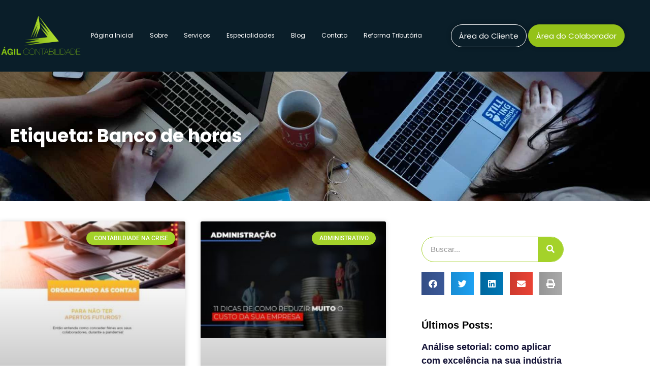

--- FILE ---
content_type: text/html; charset=UTF-8
request_url: https://agilcontabilidade.com.br/tags/banco-de-horas/
body_size: 35141
content:
<!DOCTYPE html>
<html lang="pt-BR">
<head><meta charset="UTF-8"><script>if(navigator.userAgent.match(/MSIE|Internet Explorer/i)||navigator.userAgent.match(/Trident\/7\..*?rv:11/i)){var href=document.location.href;if(!href.match(/[?&]nowprocket/)){if(href.indexOf("?")==-1){if(href.indexOf("#")==-1){document.location.href=href+"?nowprocket=1"}else{document.location.href=href.replace("#","?nowprocket=1#")}}else{if(href.indexOf("#")==-1){document.location.href=href+"&nowprocket=1"}else{document.location.href=href.replace("#","&nowprocket=1#")}}}}</script><script>(()=>{class RocketLazyLoadScripts{constructor(){this.v="2.0.4",this.userEvents=["keydown","keyup","mousedown","mouseup","mousemove","mouseover","mouseout","touchmove","touchstart","touchend","touchcancel","wheel","click","dblclick","input"],this.attributeEvents=["onblur","onclick","oncontextmenu","ondblclick","onfocus","onmousedown","onmouseenter","onmouseleave","onmousemove","onmouseout","onmouseover","onmouseup","onmousewheel","onscroll","onsubmit"]}async t(){this.i(),this.o(),/iP(ad|hone)/.test(navigator.userAgent)&&this.h(),this.u(),this.l(this),this.m(),this.k(this),this.p(this),this._(),await Promise.all([this.R(),this.L()]),this.lastBreath=Date.now(),this.S(this),this.P(),this.D(),this.O(),this.M(),await this.C(this.delayedScripts.normal),await this.C(this.delayedScripts.defer),await this.C(this.delayedScripts.async),await this.T(),await this.F(),await this.j(),await this.A(),window.dispatchEvent(new Event("rocket-allScriptsLoaded")),this.everythingLoaded=!0,this.lastTouchEnd&&await new Promise(t=>setTimeout(t,500-Date.now()+this.lastTouchEnd)),this.I(),this.H(),this.U(),this.W()}i(){this.CSPIssue=sessionStorage.getItem("rocketCSPIssue"),document.addEventListener("securitypolicyviolation",t=>{this.CSPIssue||"script-src-elem"!==t.violatedDirective||"data"!==t.blockedURI||(this.CSPIssue=!0,sessionStorage.setItem("rocketCSPIssue",!0))},{isRocket:!0})}o(){window.addEventListener("pageshow",t=>{this.persisted=t.persisted,this.realWindowLoadedFired=!0},{isRocket:!0}),window.addEventListener("pagehide",()=>{this.onFirstUserAction=null},{isRocket:!0})}h(){let t;function e(e){t=e}window.addEventListener("touchstart",e,{isRocket:!0}),window.addEventListener("touchend",function i(o){o.changedTouches[0]&&t.changedTouches[0]&&Math.abs(o.changedTouches[0].pageX-t.changedTouches[0].pageX)<10&&Math.abs(o.changedTouches[0].pageY-t.changedTouches[0].pageY)<10&&o.timeStamp-t.timeStamp<200&&(window.removeEventListener("touchstart",e,{isRocket:!0}),window.removeEventListener("touchend",i,{isRocket:!0}),"INPUT"===o.target.tagName&&"text"===o.target.type||(o.target.dispatchEvent(new TouchEvent("touchend",{target:o.target,bubbles:!0})),o.target.dispatchEvent(new MouseEvent("mouseover",{target:o.target,bubbles:!0})),o.target.dispatchEvent(new PointerEvent("click",{target:o.target,bubbles:!0,cancelable:!0,detail:1,clientX:o.changedTouches[0].clientX,clientY:o.changedTouches[0].clientY})),event.preventDefault()))},{isRocket:!0})}q(t){this.userActionTriggered||("mousemove"!==t.type||this.firstMousemoveIgnored?"keyup"===t.type||"mouseover"===t.type||"mouseout"===t.type||(this.userActionTriggered=!0,this.onFirstUserAction&&this.onFirstUserAction()):this.firstMousemoveIgnored=!0),"click"===t.type&&t.preventDefault(),t.stopPropagation(),t.stopImmediatePropagation(),"touchstart"===this.lastEvent&&"touchend"===t.type&&(this.lastTouchEnd=Date.now()),"click"===t.type&&(this.lastTouchEnd=0),this.lastEvent=t.type,t.composedPath&&t.composedPath()[0].getRootNode()instanceof ShadowRoot&&(t.rocketTarget=t.composedPath()[0]),this.savedUserEvents.push(t)}u(){this.savedUserEvents=[],this.userEventHandler=this.q.bind(this),this.userEvents.forEach(t=>window.addEventListener(t,this.userEventHandler,{passive:!1,isRocket:!0})),document.addEventListener("visibilitychange",this.userEventHandler,{isRocket:!0})}U(){this.userEvents.forEach(t=>window.removeEventListener(t,this.userEventHandler,{passive:!1,isRocket:!0})),document.removeEventListener("visibilitychange",this.userEventHandler,{isRocket:!0}),this.savedUserEvents.forEach(t=>{(t.rocketTarget||t.target).dispatchEvent(new window[t.constructor.name](t.type,t))})}m(){const t="return false",e=Array.from(this.attributeEvents,t=>"data-rocket-"+t),i="["+this.attributeEvents.join("],[")+"]",o="[data-rocket-"+this.attributeEvents.join("],[data-rocket-")+"]",s=(e,i,o)=>{o&&o!==t&&(e.setAttribute("data-rocket-"+i,o),e["rocket"+i]=new Function("event",o),e.setAttribute(i,t))};new MutationObserver(t=>{for(const n of t)"attributes"===n.type&&(n.attributeName.startsWith("data-rocket-")||this.everythingLoaded?n.attributeName.startsWith("data-rocket-")&&this.everythingLoaded&&this.N(n.target,n.attributeName.substring(12)):s(n.target,n.attributeName,n.target.getAttribute(n.attributeName))),"childList"===n.type&&n.addedNodes.forEach(t=>{if(t.nodeType===Node.ELEMENT_NODE)if(this.everythingLoaded)for(const i of[t,...t.querySelectorAll(o)])for(const t of i.getAttributeNames())e.includes(t)&&this.N(i,t.substring(12));else for(const e of[t,...t.querySelectorAll(i)])for(const t of e.getAttributeNames())this.attributeEvents.includes(t)&&s(e,t,e.getAttribute(t))})}).observe(document,{subtree:!0,childList:!0,attributeFilter:[...this.attributeEvents,...e]})}I(){this.attributeEvents.forEach(t=>{document.querySelectorAll("[data-rocket-"+t+"]").forEach(e=>{this.N(e,t)})})}N(t,e){const i=t.getAttribute("data-rocket-"+e);i&&(t.setAttribute(e,i),t.removeAttribute("data-rocket-"+e))}k(t){Object.defineProperty(HTMLElement.prototype,"onclick",{get(){return this.rocketonclick||null},set(e){this.rocketonclick=e,this.setAttribute(t.everythingLoaded?"onclick":"data-rocket-onclick","this.rocketonclick(event)")}})}S(t){function e(e,i){let o=e[i];e[i]=null,Object.defineProperty(e,i,{get:()=>o,set(s){t.everythingLoaded?o=s:e["rocket"+i]=o=s}})}e(document,"onreadystatechange"),e(window,"onload"),e(window,"onpageshow");try{Object.defineProperty(document,"readyState",{get:()=>t.rocketReadyState,set(e){t.rocketReadyState=e},configurable:!0}),document.readyState="loading"}catch(t){console.log("WPRocket DJE readyState conflict, bypassing")}}l(t){this.originalAddEventListener=EventTarget.prototype.addEventListener,this.originalRemoveEventListener=EventTarget.prototype.removeEventListener,this.savedEventListeners=[],EventTarget.prototype.addEventListener=function(e,i,o){o&&o.isRocket||!t.B(e,this)&&!t.userEvents.includes(e)||t.B(e,this)&&!t.userActionTriggered||e.startsWith("rocket-")||t.everythingLoaded?t.originalAddEventListener.call(this,e,i,o):(t.savedEventListeners.push({target:this,remove:!1,type:e,func:i,options:o}),"mouseenter"!==e&&"mouseleave"!==e||t.originalAddEventListener.call(this,e,t.savedUserEvents.push,o))},EventTarget.prototype.removeEventListener=function(e,i,o){o&&o.isRocket||!t.B(e,this)&&!t.userEvents.includes(e)||t.B(e,this)&&!t.userActionTriggered||e.startsWith("rocket-")||t.everythingLoaded?t.originalRemoveEventListener.call(this,e,i,o):t.savedEventListeners.push({target:this,remove:!0,type:e,func:i,options:o})}}J(t,e){this.savedEventListeners=this.savedEventListeners.filter(i=>{let o=i.type,s=i.target||window;return e!==o||t!==s||(this.B(o,s)&&(i.type="rocket-"+o),this.$(i),!1)})}H(){EventTarget.prototype.addEventListener=this.originalAddEventListener,EventTarget.prototype.removeEventListener=this.originalRemoveEventListener,this.savedEventListeners.forEach(t=>this.$(t))}$(t){t.remove?this.originalRemoveEventListener.call(t.target,t.type,t.func,t.options):this.originalAddEventListener.call(t.target,t.type,t.func,t.options)}p(t){let e;function i(e){return t.everythingLoaded?e:e.split(" ").map(t=>"load"===t||t.startsWith("load.")?"rocket-jquery-load":t).join(" ")}function o(o){function s(e){const s=o.fn[e];o.fn[e]=o.fn.init.prototype[e]=function(){return this[0]===window&&t.userActionTriggered&&("string"==typeof arguments[0]||arguments[0]instanceof String?arguments[0]=i(arguments[0]):"object"==typeof arguments[0]&&Object.keys(arguments[0]).forEach(t=>{const e=arguments[0][t];delete arguments[0][t],arguments[0][i(t)]=e})),s.apply(this,arguments),this}}if(o&&o.fn&&!t.allJQueries.includes(o)){const e={DOMContentLoaded:[],"rocket-DOMContentLoaded":[]};for(const t in e)document.addEventListener(t,()=>{e[t].forEach(t=>t())},{isRocket:!0});o.fn.ready=o.fn.init.prototype.ready=function(i){function s(){parseInt(o.fn.jquery)>2?setTimeout(()=>i.bind(document)(o)):i.bind(document)(o)}return"function"==typeof i&&(t.realDomReadyFired?!t.userActionTriggered||t.fauxDomReadyFired?s():e["rocket-DOMContentLoaded"].push(s):e.DOMContentLoaded.push(s)),o([])},s("on"),s("one"),s("off"),t.allJQueries.push(o)}e=o}t.allJQueries=[],o(window.jQuery),Object.defineProperty(window,"jQuery",{get:()=>e,set(t){o(t)}})}P(){const t=new Map;document.write=document.writeln=function(e){const i=document.currentScript,o=document.createRange(),s=i.parentElement;let n=t.get(i);void 0===n&&(n=i.nextSibling,t.set(i,n));const c=document.createDocumentFragment();o.setStart(c,0),c.appendChild(o.createContextualFragment(e)),s.insertBefore(c,n)}}async R(){return new Promise(t=>{this.userActionTriggered?t():this.onFirstUserAction=t})}async L(){return new Promise(t=>{document.addEventListener("DOMContentLoaded",()=>{this.realDomReadyFired=!0,t()},{isRocket:!0})})}async j(){return this.realWindowLoadedFired?Promise.resolve():new Promise(t=>{window.addEventListener("load",t,{isRocket:!0})})}M(){this.pendingScripts=[];this.scriptsMutationObserver=new MutationObserver(t=>{for(const e of t)e.addedNodes.forEach(t=>{"SCRIPT"!==t.tagName||t.noModule||t.isWPRocket||this.pendingScripts.push({script:t,promise:new Promise(e=>{const i=()=>{const i=this.pendingScripts.findIndex(e=>e.script===t);i>=0&&this.pendingScripts.splice(i,1),e()};t.addEventListener("load",i,{isRocket:!0}),t.addEventListener("error",i,{isRocket:!0}),setTimeout(i,1e3)})})})}),this.scriptsMutationObserver.observe(document,{childList:!0,subtree:!0})}async F(){await this.X(),this.pendingScripts.length?(await this.pendingScripts[0].promise,await this.F()):this.scriptsMutationObserver.disconnect()}D(){this.delayedScripts={normal:[],async:[],defer:[]},document.querySelectorAll("script[type$=rocketlazyloadscript]").forEach(t=>{t.hasAttribute("data-rocket-src")?t.hasAttribute("async")&&!1!==t.async?this.delayedScripts.async.push(t):t.hasAttribute("defer")&&!1!==t.defer||"module"===t.getAttribute("data-rocket-type")?this.delayedScripts.defer.push(t):this.delayedScripts.normal.push(t):this.delayedScripts.normal.push(t)})}async _(){await this.L();let t=[];document.querySelectorAll("script[type$=rocketlazyloadscript][data-rocket-src]").forEach(e=>{let i=e.getAttribute("data-rocket-src");if(i&&!i.startsWith("data:")){i.startsWith("//")&&(i=location.protocol+i);try{const o=new URL(i).origin;o!==location.origin&&t.push({src:o,crossOrigin:e.crossOrigin||"module"===e.getAttribute("data-rocket-type")})}catch(t){}}}),t=[...new Map(t.map(t=>[JSON.stringify(t),t])).values()],this.Y(t,"preconnect")}async G(t){if(await this.K(),!0!==t.noModule||!("noModule"in HTMLScriptElement.prototype))return new Promise(e=>{let i;function o(){(i||t).setAttribute("data-rocket-status","executed"),e()}try{if(navigator.userAgent.includes("Firefox/")||""===navigator.vendor||this.CSPIssue)i=document.createElement("script"),[...t.attributes].forEach(t=>{let e=t.nodeName;"type"!==e&&("data-rocket-type"===e&&(e="type"),"data-rocket-src"===e&&(e="src"),i.setAttribute(e,t.nodeValue))}),t.text&&(i.text=t.text),t.nonce&&(i.nonce=t.nonce),i.hasAttribute("src")?(i.addEventListener("load",o,{isRocket:!0}),i.addEventListener("error",()=>{i.setAttribute("data-rocket-status","failed-network"),e()},{isRocket:!0}),setTimeout(()=>{i.isConnected||e()},1)):(i.text=t.text,o()),i.isWPRocket=!0,t.parentNode.replaceChild(i,t);else{const i=t.getAttribute("data-rocket-type"),s=t.getAttribute("data-rocket-src");i?(t.type=i,t.removeAttribute("data-rocket-type")):t.removeAttribute("type"),t.addEventListener("load",o,{isRocket:!0}),t.addEventListener("error",i=>{this.CSPIssue&&i.target.src.startsWith("data:")?(console.log("WPRocket: CSP fallback activated"),t.removeAttribute("src"),this.G(t).then(e)):(t.setAttribute("data-rocket-status","failed-network"),e())},{isRocket:!0}),s?(t.fetchPriority="high",t.removeAttribute("data-rocket-src"),t.src=s):t.src="data:text/javascript;base64,"+window.btoa(unescape(encodeURIComponent(t.text)))}}catch(i){t.setAttribute("data-rocket-status","failed-transform"),e()}});t.setAttribute("data-rocket-status","skipped")}async C(t){const e=t.shift();return e?(e.isConnected&&await this.G(e),this.C(t)):Promise.resolve()}O(){this.Y([...this.delayedScripts.normal,...this.delayedScripts.defer,...this.delayedScripts.async],"preload")}Y(t,e){this.trash=this.trash||[];let i=!0;var o=document.createDocumentFragment();t.forEach(t=>{const s=t.getAttribute&&t.getAttribute("data-rocket-src")||t.src;if(s&&!s.startsWith("data:")){const n=document.createElement("link");n.href=s,n.rel=e,"preconnect"!==e&&(n.as="script",n.fetchPriority=i?"high":"low"),t.getAttribute&&"module"===t.getAttribute("data-rocket-type")&&(n.crossOrigin=!0),t.crossOrigin&&(n.crossOrigin=t.crossOrigin),t.integrity&&(n.integrity=t.integrity),t.nonce&&(n.nonce=t.nonce),o.appendChild(n),this.trash.push(n),i=!1}}),document.head.appendChild(o)}W(){this.trash.forEach(t=>t.remove())}async T(){try{document.readyState="interactive"}catch(t){}this.fauxDomReadyFired=!0;try{await this.K(),this.J(document,"readystatechange"),document.dispatchEvent(new Event("rocket-readystatechange")),await this.K(),document.rocketonreadystatechange&&document.rocketonreadystatechange(),await this.K(),this.J(document,"DOMContentLoaded"),document.dispatchEvent(new Event("rocket-DOMContentLoaded")),await this.K(),this.J(window,"DOMContentLoaded"),window.dispatchEvent(new Event("rocket-DOMContentLoaded"))}catch(t){console.error(t)}}async A(){try{document.readyState="complete"}catch(t){}try{await this.K(),this.J(document,"readystatechange"),document.dispatchEvent(new Event("rocket-readystatechange")),await this.K(),document.rocketonreadystatechange&&document.rocketonreadystatechange(),await this.K(),this.J(window,"load"),window.dispatchEvent(new Event("rocket-load")),await this.K(),window.rocketonload&&window.rocketonload(),await this.K(),this.allJQueries.forEach(t=>t(window).trigger("rocket-jquery-load")),await this.K(),this.J(window,"pageshow");const t=new Event("rocket-pageshow");t.persisted=this.persisted,window.dispatchEvent(t),await this.K(),window.rocketonpageshow&&window.rocketonpageshow({persisted:this.persisted})}catch(t){console.error(t)}}async K(){Date.now()-this.lastBreath>45&&(await this.X(),this.lastBreath=Date.now())}async X(){return document.hidden?new Promise(t=>setTimeout(t)):new Promise(t=>requestAnimationFrame(t))}B(t,e){return e===document&&"readystatechange"===t||(e===document&&"DOMContentLoaded"===t||(e===window&&"DOMContentLoaded"===t||(e===window&&"load"===t||e===window&&"pageshow"===t)))}static run(){(new RocketLazyLoadScripts).t()}}RocketLazyLoadScripts.run()})();</script>
	
	<meta name="viewport" content="width=device-width, initial-scale=1.0, viewport-fit=cover" />		<meta name='robots' content='index, follow, max-image-preview:large, max-snippet:-1, max-video-preview:-1' />

            <script data-no-defer="1" data-ezscrex="false" data-cfasync="false" data-pagespeed-no-defer data-cookieconsent="ignore">
                var ctPublicFunctions = {"_ajax_nonce":"89afd09e14","_rest_nonce":"01f43bea53","_ajax_url":"\/wp-admin\/admin-ajax.php","_rest_url":"https:\/\/agilcontabilidade.com.br\/wp-json\/","data__cookies_type":"none","data__ajax_type":"rest","data__bot_detector_enabled":"1","data__frontend_data_log_enabled":1,"cookiePrefix":"","wprocket_detected":true,"host_url":"agilcontabilidade.com.br","text__ee_click_to_select":"Click to select the whole data","text__ee_original_email":"The complete one is","text__ee_got_it":"Got it","text__ee_blocked":"Blocked","text__ee_cannot_connect":"Cannot connect","text__ee_cannot_decode":"Can not decode email. Unknown reason","text__ee_email_decoder":"CleanTalk email decoder","text__ee_wait_for_decoding":"The magic is on the way!","text__ee_decoding_process":"Please wait a few seconds while we decode the contact data."}
            </script>
        
            <script data-no-defer="1" data-ezscrex="false" data-cfasync="false" data-pagespeed-no-defer data-cookieconsent="ignore">
                var ctPublic = {"_ajax_nonce":"89afd09e14","settings__forms__check_internal":"0","settings__forms__check_external":"0","settings__forms__force_protection":"0","settings__forms__search_test":"1","settings__forms__wc_add_to_cart":"0","settings__data__bot_detector_enabled":"1","settings__sfw__anti_crawler":0,"blog_home":"https:\/\/agilcontabilidade.com.br\/","pixel__setting":"3","pixel__enabled":true,"pixel__url":null,"data__email_check_before_post":"1","data__email_check_exist_post":"1","data__cookies_type":"none","data__key_is_ok":true,"data__visible_fields_required":true,"wl_brandname":"Anti-Spam by CleanTalk","wl_brandname_short":"CleanTalk","ct_checkjs_key":"7bee41fa13f6356c67fbfac2b9ed0f3ae998e1738c05336a26b11f5679969448","emailEncoderPassKey":"247e18c9f62e003f962f528404470914","bot_detector_forms_excluded":"W10=","advancedCacheExists":true,"varnishCacheExists":false,"wc_ajax_add_to_cart":false}
            </script>
        <meta name="viewport" content="width=device-width, initial-scale=1">
<meta name="generator" content="Total WordPress Theme 4.8.3" />
<meta http-equiv="X-UA-Compatible" content="IE=edge" />

	<!-- This site is optimized with the Yoast SEO plugin v26.7 - https://yoast.com/wordpress/plugins/seo/ -->
	<title>Banco de horas - 1 - Contabilidade em São Paulo</title>
<link data-rocket-preload as="style" href="https://fonts.googleapis.com/css?family=Open%20Sans%3A100%2C200%2C300%2C400%2C500%2C600%2C700%2C800%2C900%2C100i%2C200i%2C300i%2C400i%2C500i%2C600i%2C700i%2C800i%2C900i&#038;subset=latin&#038;display=swap" rel="preload">
<link href="https://fonts.googleapis.com/css?family=Open%20Sans%3A100%2C200%2C300%2C400%2C500%2C600%2C700%2C800%2C900%2C100i%2C200i%2C300i%2C400i%2C500i%2C600i%2C700i%2C800i%2C900i&#038;subset=latin&#038;display=swap" media="print" onload="this.media=&#039;all&#039;" rel="stylesheet">
<noscript data-wpr-hosted-gf-parameters=""><link rel="stylesheet" href="https://fonts.googleapis.com/css?family=Open%20Sans%3A100%2C200%2C300%2C400%2C500%2C600%2C700%2C800%2C900%2C100i%2C200i%2C300i%2C400i%2C500i%2C600i%2C700i%2C800i%2C900i&#038;subset=latin&#038;display=swap"></noscript>
	<meta name="description" content="Banco de horas - Há mais de 25 anos no mercado, atuando diretamente com comércio, indústria e prestação de serviços, trazendo agilidade, garantia, integridade e lealdade de nossos serviços. Confira nosso Escritório de Contabilidade em São Paulo! - 1 - CContabilidade em São Paulo" />
	<link rel="canonical" href="https://agilcontabilidade.com.br/tags/banco-de-horas/" />
	<meta property="og:locale" content="pt_BR" />
	<meta property="og:type" content="article" />
	<meta property="og:title" content="Banco de horas - 1 - Contabilidade em São Paulo" />
	<meta property="og:description" content="Banco de horas - Há mais de 25 anos no mercado, atuando diretamente com comércio, indústria e prestação de serviços, trazendo agilidade, garantia, integridade e lealdade de nossos serviços. Confira nosso Escritório de Contabilidade em São Paulo! - 1 - CContabilidade em São Paulo" />
	<meta property="og:url" content="https://agilcontabilidade.com.br/tags/banco-de-horas/" />
	<meta property="og:site_name" content="Ágil Contabilidade" />
	<meta name="twitter:card" content="summary_large_image" />
	<script type="application/ld+json" class="yoast-schema-graph">{"@context":"https://schema.org","@graph":[{"@type":"CollectionPage","@id":"https://agilcontabilidade.com.br/tags/banco-de-horas/","url":"https://agilcontabilidade.com.br/tags/banco-de-horas/","name":"Banco de horas - 1 - Contabilidade em São Paulo","isPartOf":{"@id":"https://agilcontabilidade.com.br/#website"},"primaryImageOfPage":{"@id":"https://agilcontabilidade.com.br/tags/banco-de-horas/#primaryimage"},"image":{"@id":"https://agilcontabilidade.com.br/tags/banco-de-horas/#primaryimage"},"thumbnailUrl":"https://agilcontabilidade.com.br/wp-content/uploads/2020/06/organizando-as-contas-para-nao-ter-apertos-futuros-entao-entenda-como-conceder-ferias-aos-seus-colaboradores-durante-a-pandemia.jpg","description":"Banco de horas - Há mais de 25 anos no mercado, atuando diretamente com comércio, indústria e prestação de serviços, trazendo agilidade, garantia, integridade e lealdade de nossos serviços. Confira nosso Escritório de Contabilidade em São Paulo! - 1 - CContabilidade em São Paulo","breadcrumb":{"@id":"https://agilcontabilidade.com.br/tags/banco-de-horas/#breadcrumb"},"inLanguage":"pt-BR"},{"@type":"ImageObject","inLanguage":"pt-BR","@id":"https://agilcontabilidade.com.br/tags/banco-de-horas/#primaryimage","url":"https://agilcontabilidade.com.br/wp-content/uploads/2020/06/organizando-as-contas-para-nao-ter-apertos-futuros-entao-entenda-como-conceder-ferias-aos-seus-colaboradores-durante-a-pandemia.jpg","contentUrl":"https://agilcontabilidade.com.br/wp-content/uploads/2020/06/organizando-as-contas-para-nao-ter-apertos-futuros-entao-entenda-como-conceder-ferias-aos-seus-colaboradores-durante-a-pandemia.jpg","width":800,"height":500,"caption":"Organizando As Contas Para Nao Ter Apertos Futuros Entao Entenda Como Conceder Ferias Aos Seus Colaboradores Durante A Pandemia Notícias E Artigos Contábeis - Ágil Contabilidade"},{"@type":"BreadcrumbList","@id":"https://agilcontabilidade.com.br/tags/banco-de-horas/#breadcrumb","itemListElement":[{"@type":"ListItem","position":1,"name":"Início","item":"https://agilcontabilidade.com.br/"},{"@type":"ListItem","position":2,"name":"Banco de horas"}]},{"@type":"WebSite","@id":"https://agilcontabilidade.com.br/#website","url":"https://agilcontabilidade.com.br/","name":"Ágil Contabilidade","description":"Há mais de 25 anos no mercado, atuando diretamente com comércio, indústria e prestação de serviços, trazendo agilidade, garantia, integridade e lealdade de nossos serviços. Confira nosso Escritório de Contabilidade em São Paulo!","publisher":{"@id":"https://agilcontabilidade.com.br/#organization"},"potentialAction":[{"@type":"SearchAction","target":{"@type":"EntryPoint","urlTemplate":"https://agilcontabilidade.com.br/?s={search_term_string}"},"query-input":{"@type":"PropertyValueSpecification","valueRequired":true,"valueName":"search_term_string"}}],"inLanguage":"pt-BR"},{"@type":"Organization","@id":"https://agilcontabilidade.com.br/#organization","name":"Ágil Contabilidade","url":"https://agilcontabilidade.com.br/","logo":{"@type":"ImageObject","inLanguage":"pt-BR","@id":"https://agilcontabilidade.com.br/#/schema/logo/image/","url":"https://agilcontabilidade.com.br/wp-content/uploads/2020/11/agilcontabilidade_logo-1.png","contentUrl":"https://agilcontabilidade.com.br/wp-content/uploads/2020/11/agilcontabilidade_logo-1.png","width":300,"height":300,"caption":"Ágil Contabilidade"},"image":{"@id":"https://agilcontabilidade.com.br/#/schema/logo/image/"}}]}</script>
	<!-- / Yoast SEO plugin. -->


<link rel='dns-prefetch' href='//fd.cleantalk.org' />
<link rel='dns-prefetch' href='//fonts.googleapis.com' />
<link href='https://fonts.gstatic.com' crossorigin rel='preconnect' />
<style id='wp-img-auto-sizes-contain-inline-css' type='text/css'>
img:is([sizes=auto i],[sizes^="auto," i]){contain-intrinsic-size:3000px 1500px}
/*# sourceURL=wp-img-auto-sizes-contain-inline-css */
</style>
<link rel='stylesheet' id='wp-block-library-css' href='https://agilcontabilidade.com.br/wp-includes/css/dist/block-library/style.min.css' type='text/css' media='all' />
<style id='classic-theme-styles-inline-css' type='text/css'>
/*! This file is auto-generated */
.wp-block-button__link{color:#fff;background-color:#32373c;border-radius:9999px;box-shadow:none;text-decoration:none;padding:calc(.667em + 2px) calc(1.333em + 2px);font-size:1.125em}.wp-block-file__button{background:#32373c;color:#fff;text-decoration:none}
/*# sourceURL=/wp-includes/css/classic-themes.min.css */
</style>
<style id='joinchat-button-style-inline-css' type='text/css'>
.wp-block-joinchat-button{border:none!important;text-align:center}.wp-block-joinchat-button figure{display:table;margin:0 auto;padding:0}.wp-block-joinchat-button figcaption{font:normal normal 400 .6em/2em var(--wp--preset--font-family--system-font,sans-serif);margin:0;padding:0}.wp-block-joinchat-button .joinchat-button__qr{background-color:#fff;border:6px solid #25d366;border-radius:30px;box-sizing:content-box;display:block;height:200px;margin:auto;overflow:hidden;padding:10px;width:200px}.wp-block-joinchat-button .joinchat-button__qr canvas,.wp-block-joinchat-button .joinchat-button__qr img{display:block;margin:auto}.wp-block-joinchat-button .joinchat-button__link{align-items:center;background-color:#25d366;border:6px solid #25d366;border-radius:30px;display:inline-flex;flex-flow:row nowrap;justify-content:center;line-height:1.25em;margin:0 auto;text-decoration:none}.wp-block-joinchat-button .joinchat-button__link:before{background:transparent var(--joinchat-ico) no-repeat center;background-size:100%;content:"";display:block;height:1.5em;margin:-.75em .75em -.75em 0;width:1.5em}.wp-block-joinchat-button figure+.joinchat-button__link{margin-top:10px}@media (orientation:landscape)and (min-height:481px),(orientation:portrait)and (min-width:481px){.wp-block-joinchat-button.joinchat-button--qr-only figure+.joinchat-button__link{display:none}}@media (max-width:480px),(orientation:landscape)and (max-height:480px){.wp-block-joinchat-button figure{display:none}}

/*# sourceURL=https://agilcontabilidade.com.br/wp-content/plugins/creame-whatsapp-me/gutenberg/build/style-index.css */
</style>
<style id='global-styles-inline-css' type='text/css'>
:root{--wp--preset--aspect-ratio--square: 1;--wp--preset--aspect-ratio--4-3: 4/3;--wp--preset--aspect-ratio--3-4: 3/4;--wp--preset--aspect-ratio--3-2: 3/2;--wp--preset--aspect-ratio--2-3: 2/3;--wp--preset--aspect-ratio--16-9: 16/9;--wp--preset--aspect-ratio--9-16: 9/16;--wp--preset--color--black: #000000;--wp--preset--color--cyan-bluish-gray: #abb8c3;--wp--preset--color--white: #ffffff;--wp--preset--color--pale-pink: #f78da7;--wp--preset--color--vivid-red: #cf2e2e;--wp--preset--color--luminous-vivid-orange: #ff6900;--wp--preset--color--luminous-vivid-amber: #fcb900;--wp--preset--color--light-green-cyan: #7bdcb5;--wp--preset--color--vivid-green-cyan: #00d084;--wp--preset--color--pale-cyan-blue: #8ed1fc;--wp--preset--color--vivid-cyan-blue: #0693e3;--wp--preset--color--vivid-purple: #9b51e0;--wp--preset--gradient--vivid-cyan-blue-to-vivid-purple: linear-gradient(135deg,rgb(6,147,227) 0%,rgb(155,81,224) 100%);--wp--preset--gradient--light-green-cyan-to-vivid-green-cyan: linear-gradient(135deg,rgb(122,220,180) 0%,rgb(0,208,130) 100%);--wp--preset--gradient--luminous-vivid-amber-to-luminous-vivid-orange: linear-gradient(135deg,rgb(252,185,0) 0%,rgb(255,105,0) 100%);--wp--preset--gradient--luminous-vivid-orange-to-vivid-red: linear-gradient(135deg,rgb(255,105,0) 0%,rgb(207,46,46) 100%);--wp--preset--gradient--very-light-gray-to-cyan-bluish-gray: linear-gradient(135deg,rgb(238,238,238) 0%,rgb(169,184,195) 100%);--wp--preset--gradient--cool-to-warm-spectrum: linear-gradient(135deg,rgb(74,234,220) 0%,rgb(151,120,209) 20%,rgb(207,42,186) 40%,rgb(238,44,130) 60%,rgb(251,105,98) 80%,rgb(254,248,76) 100%);--wp--preset--gradient--blush-light-purple: linear-gradient(135deg,rgb(255,206,236) 0%,rgb(152,150,240) 100%);--wp--preset--gradient--blush-bordeaux: linear-gradient(135deg,rgb(254,205,165) 0%,rgb(254,45,45) 50%,rgb(107,0,62) 100%);--wp--preset--gradient--luminous-dusk: linear-gradient(135deg,rgb(255,203,112) 0%,rgb(199,81,192) 50%,rgb(65,88,208) 100%);--wp--preset--gradient--pale-ocean: linear-gradient(135deg,rgb(255,245,203) 0%,rgb(182,227,212) 50%,rgb(51,167,181) 100%);--wp--preset--gradient--electric-grass: linear-gradient(135deg,rgb(202,248,128) 0%,rgb(113,206,126) 100%);--wp--preset--gradient--midnight: linear-gradient(135deg,rgb(2,3,129) 0%,rgb(40,116,252) 100%);--wp--preset--font-size--small: 13px;--wp--preset--font-size--medium: 20px;--wp--preset--font-size--large: 36px;--wp--preset--font-size--x-large: 42px;--wp--preset--spacing--20: 0.44rem;--wp--preset--spacing--30: 0.67rem;--wp--preset--spacing--40: 1rem;--wp--preset--spacing--50: 1.5rem;--wp--preset--spacing--60: 2.25rem;--wp--preset--spacing--70: 3.38rem;--wp--preset--spacing--80: 5.06rem;--wp--preset--shadow--natural: 6px 6px 9px rgba(0, 0, 0, 0.2);--wp--preset--shadow--deep: 12px 12px 50px rgba(0, 0, 0, 0.4);--wp--preset--shadow--sharp: 6px 6px 0px rgba(0, 0, 0, 0.2);--wp--preset--shadow--outlined: 6px 6px 0px -3px rgb(255, 255, 255), 6px 6px rgb(0, 0, 0);--wp--preset--shadow--crisp: 6px 6px 0px rgb(0, 0, 0);}:where(.is-layout-flex){gap: 0.5em;}:where(.is-layout-grid){gap: 0.5em;}body .is-layout-flex{display: flex;}.is-layout-flex{flex-wrap: wrap;align-items: center;}.is-layout-flex > :is(*, div){margin: 0;}body .is-layout-grid{display: grid;}.is-layout-grid > :is(*, div){margin: 0;}:where(.wp-block-columns.is-layout-flex){gap: 2em;}:where(.wp-block-columns.is-layout-grid){gap: 2em;}:where(.wp-block-post-template.is-layout-flex){gap: 1.25em;}:where(.wp-block-post-template.is-layout-grid){gap: 1.25em;}.has-black-color{color: var(--wp--preset--color--black) !important;}.has-cyan-bluish-gray-color{color: var(--wp--preset--color--cyan-bluish-gray) !important;}.has-white-color{color: var(--wp--preset--color--white) !important;}.has-pale-pink-color{color: var(--wp--preset--color--pale-pink) !important;}.has-vivid-red-color{color: var(--wp--preset--color--vivid-red) !important;}.has-luminous-vivid-orange-color{color: var(--wp--preset--color--luminous-vivid-orange) !important;}.has-luminous-vivid-amber-color{color: var(--wp--preset--color--luminous-vivid-amber) !important;}.has-light-green-cyan-color{color: var(--wp--preset--color--light-green-cyan) !important;}.has-vivid-green-cyan-color{color: var(--wp--preset--color--vivid-green-cyan) !important;}.has-pale-cyan-blue-color{color: var(--wp--preset--color--pale-cyan-blue) !important;}.has-vivid-cyan-blue-color{color: var(--wp--preset--color--vivid-cyan-blue) !important;}.has-vivid-purple-color{color: var(--wp--preset--color--vivid-purple) !important;}.has-black-background-color{background-color: var(--wp--preset--color--black) !important;}.has-cyan-bluish-gray-background-color{background-color: var(--wp--preset--color--cyan-bluish-gray) !important;}.has-white-background-color{background-color: var(--wp--preset--color--white) !important;}.has-pale-pink-background-color{background-color: var(--wp--preset--color--pale-pink) !important;}.has-vivid-red-background-color{background-color: var(--wp--preset--color--vivid-red) !important;}.has-luminous-vivid-orange-background-color{background-color: var(--wp--preset--color--luminous-vivid-orange) !important;}.has-luminous-vivid-amber-background-color{background-color: var(--wp--preset--color--luminous-vivid-amber) !important;}.has-light-green-cyan-background-color{background-color: var(--wp--preset--color--light-green-cyan) !important;}.has-vivid-green-cyan-background-color{background-color: var(--wp--preset--color--vivid-green-cyan) !important;}.has-pale-cyan-blue-background-color{background-color: var(--wp--preset--color--pale-cyan-blue) !important;}.has-vivid-cyan-blue-background-color{background-color: var(--wp--preset--color--vivid-cyan-blue) !important;}.has-vivid-purple-background-color{background-color: var(--wp--preset--color--vivid-purple) !important;}.has-black-border-color{border-color: var(--wp--preset--color--black) !important;}.has-cyan-bluish-gray-border-color{border-color: var(--wp--preset--color--cyan-bluish-gray) !important;}.has-white-border-color{border-color: var(--wp--preset--color--white) !important;}.has-pale-pink-border-color{border-color: var(--wp--preset--color--pale-pink) !important;}.has-vivid-red-border-color{border-color: var(--wp--preset--color--vivid-red) !important;}.has-luminous-vivid-orange-border-color{border-color: var(--wp--preset--color--luminous-vivid-orange) !important;}.has-luminous-vivid-amber-border-color{border-color: var(--wp--preset--color--luminous-vivid-amber) !important;}.has-light-green-cyan-border-color{border-color: var(--wp--preset--color--light-green-cyan) !important;}.has-vivid-green-cyan-border-color{border-color: var(--wp--preset--color--vivid-green-cyan) !important;}.has-pale-cyan-blue-border-color{border-color: var(--wp--preset--color--pale-cyan-blue) !important;}.has-vivid-cyan-blue-border-color{border-color: var(--wp--preset--color--vivid-cyan-blue) !important;}.has-vivid-purple-border-color{border-color: var(--wp--preset--color--vivid-purple) !important;}.has-vivid-cyan-blue-to-vivid-purple-gradient-background{background: var(--wp--preset--gradient--vivid-cyan-blue-to-vivid-purple) !important;}.has-light-green-cyan-to-vivid-green-cyan-gradient-background{background: var(--wp--preset--gradient--light-green-cyan-to-vivid-green-cyan) !important;}.has-luminous-vivid-amber-to-luminous-vivid-orange-gradient-background{background: var(--wp--preset--gradient--luminous-vivid-amber-to-luminous-vivid-orange) !important;}.has-luminous-vivid-orange-to-vivid-red-gradient-background{background: var(--wp--preset--gradient--luminous-vivid-orange-to-vivid-red) !important;}.has-very-light-gray-to-cyan-bluish-gray-gradient-background{background: var(--wp--preset--gradient--very-light-gray-to-cyan-bluish-gray) !important;}.has-cool-to-warm-spectrum-gradient-background{background: var(--wp--preset--gradient--cool-to-warm-spectrum) !important;}.has-blush-light-purple-gradient-background{background: var(--wp--preset--gradient--blush-light-purple) !important;}.has-blush-bordeaux-gradient-background{background: var(--wp--preset--gradient--blush-bordeaux) !important;}.has-luminous-dusk-gradient-background{background: var(--wp--preset--gradient--luminous-dusk) !important;}.has-pale-ocean-gradient-background{background: var(--wp--preset--gradient--pale-ocean) !important;}.has-electric-grass-gradient-background{background: var(--wp--preset--gradient--electric-grass) !important;}.has-midnight-gradient-background{background: var(--wp--preset--gradient--midnight) !important;}.has-small-font-size{font-size: var(--wp--preset--font-size--small) !important;}.has-medium-font-size{font-size: var(--wp--preset--font-size--medium) !important;}.has-large-font-size{font-size: var(--wp--preset--font-size--large) !important;}.has-x-large-font-size{font-size: var(--wp--preset--font-size--x-large) !important;}
:where(.wp-block-post-template.is-layout-flex){gap: 1.25em;}:where(.wp-block-post-template.is-layout-grid){gap: 1.25em;}
:where(.wp-block-term-template.is-layout-flex){gap: 1.25em;}:where(.wp-block-term-template.is-layout-grid){gap: 1.25em;}
:where(.wp-block-columns.is-layout-flex){gap: 2em;}:where(.wp-block-columns.is-layout-grid){gap: 2em;}
:root :where(.wp-block-pullquote){font-size: 1.5em;line-height: 1.6;}
/*# sourceURL=global-styles-inline-css */
</style>
<link rel='stylesheet' id='kk-star-ratings-css' href='https://agilcontabilidade.com.br/wp-content/plugins/kk-star-ratings/src/core/public/css/kk-star-ratings.min.css' type='text/css' media='all' />
<link rel='stylesheet' id='cleantalk-public-css-css' href='https://agilcontabilidade.com.br/wp-content/plugins/cleantalk-spam-protect/css/cleantalk-public.min.css' type='text/css' media='all' />
<link rel='stylesheet' id='cleantalk-email-decoder-css-css' href='https://agilcontabilidade.com.br/wp-content/plugins/cleantalk-spam-protect/css/cleantalk-email-decoder.min.css' type='text/css' media='all' />
<link rel='stylesheet' id='cookie-notice-front-css' href='https://agilcontabilidade.com.br/wp-content/plugins/cookie-notice/css/front.min.css' type='text/css' media='all' />
<link data-minify="1" rel='stylesheet' id='dpg-seo-css' href='https://agilcontabilidade.com.br/wp-content/cache/min/1/wp-content/plugins/dpg-seo/public/css/dpg-seo-public.css?ver=1767964143' type='text/css' media='all' />
<link rel='stylesheet' id='ez-toc-css' href='https://agilcontabilidade.com.br/wp-content/plugins/easy-table-of-contents/assets/css/screen.min.css' type='text/css' media='all' />
<style id='ez-toc-inline-css' type='text/css'>
div#ez-toc-container .ez-toc-title {font-size: 120%;}div#ez-toc-container .ez-toc-title {font-weight: 500;}div#ez-toc-container ul li , div#ez-toc-container ul li a {font-size: 95%;}div#ez-toc-container ul li , div#ez-toc-container ul li a {font-weight: 500;}div#ez-toc-container nav ul ul li {font-size: 90%;}.ez-toc-box-title {font-weight: bold; margin-bottom: 10px; text-align: center; text-transform: uppercase; letter-spacing: 1px; color: #666; padding-bottom: 5px;position:absolute;top:-4%;left:5%;background-color: inherit;transition: top 0.3s ease;}.ez-toc-box-title.toc-closed {top:-25%;}
/*# sourceURL=ez-toc-inline-css */
</style>
<link data-minify="1" rel='stylesheet' id='wpex-style-css' href='https://agilcontabilidade.com.br/wp-content/cache/min/1/wp-content/themes/Total/style.css?ver=1767964143' type='text/css' media='all' />

<link rel='stylesheet' id='elementor-frontend-css' href='https://agilcontabilidade.com.br/wp-content/plugins/elementor/assets/css/frontend.min.css' type='text/css' media='all' />
<link rel='stylesheet' id='widget-image-css' href='https://agilcontabilidade.com.br/wp-content/plugins/elementor/assets/css/widget-image.min.css' type='text/css' media='all' />
<link rel='stylesheet' id='e-popup-css' href='https://agilcontabilidade.com.br/wp-content/plugins/elementor-pro/assets/css/conditionals/popup.min.css' type='text/css' media='all' />
<link rel='stylesheet' id='widget-nav-menu-css' href='https://agilcontabilidade.com.br/wp-content/plugins/elementor-pro/assets/css/widget-nav-menu.min.css' type='text/css' media='all' />
<link rel='stylesheet' id='e-animation-shrink-css' href='https://agilcontabilidade.com.br/wp-content/plugins/elementor/assets/lib/animations/styles/e-animation-shrink.min.css' type='text/css' media='all' />
<link rel='stylesheet' id='e-sticky-css' href='https://agilcontabilidade.com.br/wp-content/plugins/elementor-pro/assets/css/modules/sticky.min.css' type='text/css' media='all' />
<link rel='stylesheet' id='widget-heading-css' href='https://agilcontabilidade.com.br/wp-content/plugins/elementor/assets/css/widget-heading.min.css' type='text/css' media='all' />
<link rel='stylesheet' id='widget-icon-list-css' href='https://agilcontabilidade.com.br/wp-content/plugins/elementor/assets/css/widget-icon-list.min.css' type='text/css' media='all' />
<link rel='stylesheet' id='widget-posts-css' href='https://agilcontabilidade.com.br/wp-content/plugins/elementor-pro/assets/css/widget-posts.min.css' type='text/css' media='all' />
<link rel='stylesheet' id='widget-search-form-css' href='https://agilcontabilidade.com.br/wp-content/plugins/elementor-pro/assets/css/widget-search-form.min.css' type='text/css' media='all' />
<link rel='stylesheet' id='elementor-icons-shared-0-css' href='https://agilcontabilidade.com.br/wp-content/plugins/elementor/assets/lib/font-awesome/css/fontawesome.min.css' type='text/css' media='all' />
<link data-minify="1" rel='stylesheet' id='elementor-icons-fa-solid-css' href='https://agilcontabilidade.com.br/wp-content/cache/min/1/wp-content/plugins/elementor/assets/lib/font-awesome/css/solid.min.css?ver=1767964143' type='text/css' media='all' />
<link rel='stylesheet' id='widget-share-buttons-css' href='https://agilcontabilidade.com.br/wp-content/plugins/elementor-pro/assets/css/widget-share-buttons.min.css' type='text/css' media='all' />
<link rel='stylesheet' id='e-apple-webkit-css' href='https://agilcontabilidade.com.br/wp-content/plugins/elementor/assets/css/conditionals/apple-webkit.min.css' type='text/css' media='all' />
<link data-minify="1" rel='stylesheet' id='elementor-icons-fa-brands-css' href='https://agilcontabilidade.com.br/wp-content/cache/min/1/wp-content/plugins/elementor/assets/lib/font-awesome/css/brands.min.css?ver=1767964143' type='text/css' media='all' />
<link data-minify="1" rel='stylesheet' id='swiper-css' href='https://agilcontabilidade.com.br/wp-content/cache/min/1/wp-content/plugins/elementor/assets/lib/swiper/v8/css/swiper.min.css?ver=1767964143' type='text/css' media='all' />
<link rel='stylesheet' id='e-swiper-css' href='https://agilcontabilidade.com.br/wp-content/plugins/elementor/assets/css/conditionals/e-swiper.min.css' type='text/css' media='all' />
<link data-minify="1" rel='stylesheet' id='elementor-icons-css' href='https://agilcontabilidade.com.br/wp-content/cache/min/1/wp-content/plugins/elementor/assets/lib/eicons/css/elementor-icons.min.css?ver=1767964143' type='text/css' media='all' />
<link rel='stylesheet' id='elementor-post-7-css' href='https://agilcontabilidade.com.br/wp-content/uploads/elementor/css/post-7.css' type='text/css' media='all' />
<link rel='stylesheet' id='elementor-post-13074-css' href='https://agilcontabilidade.com.br/wp-content/uploads/elementor/css/post-13074.css' type='text/css' media='all' />
<link rel='stylesheet' id='elementor-post-29-css' href='https://agilcontabilidade.com.br/wp-content/uploads/elementor/css/post-29.css' type='text/css' media='all' />
<link rel='stylesheet' id='elementor-post-32-css' href='https://agilcontabilidade.com.br/wp-content/uploads/elementor/css/post-32.css' type='text/css' media='all' />
<link rel='stylesheet' id='elementor-post-12-css' href='https://agilcontabilidade.com.br/wp-content/uploads/elementor/css/post-12.css' type='text/css' media='all' />
<link data-minify="1" rel='stylesheet' id='elementor-gf-local-roboto-css' href='https://agilcontabilidade.com.br/wp-content/cache/min/1/wp-content/uploads/elementor/google-fonts/css/roboto.css?ver=1767964143' type='text/css' media='all' />
<link data-minify="1" rel='stylesheet' id='elementor-gf-local-robotoslab-css' href='https://agilcontabilidade.com.br/wp-content/cache/min/1/wp-content/uploads/elementor/google-fonts/css/robotoslab.css?ver=1767964143' type='text/css' media='all' />
<link data-minify="1" rel='stylesheet' id='elementor-gf-local-poppins-css' href='https://agilcontabilidade.com.br/wp-content/cache/min/1/wp-content/uploads/elementor/google-fonts/css/poppins.css?ver=1767964143' type='text/css' media='all' />
<script type="text/javascript" src="https://agilcontabilidade.com.br/wp-content/plugins/cleantalk-spam-protect/js/apbct-public-bundle.min.js" id="apbct-public-bundle.min-js-js" data-rocket-defer defer></script>
<script type="rocketlazyloadscript" data-minify="1" data-rocket-type="text/javascript" data-rocket-src="https://agilcontabilidade.com.br/wp-content/cache/min/1/ct-bot-detector-wrapper.js?ver=1763730012" id="ct_bot_detector-js" defer="defer" data-wp-strategy="defer"></script>
<script type="rocketlazyloadscript" data-rocket-type="text/javascript" id="cookie-notice-front-js-before">
/* <![CDATA[ */
var cnArgs = {"ajaxUrl":"https:\/\/agilcontabilidade.com.br\/wp-admin\/admin-ajax.php","nonce":"b2b1e2a1db","hideEffect":"fade","position":"bottom","onScroll":false,"onScrollOffset":100,"onClick":false,"cookieName":"cookie_notice_accepted","cookieTime":2592000,"cookieTimeRejected":2592000,"globalCookie":false,"redirection":false,"cache":true,"revokeCookies":false,"revokeCookiesOpt":"automatic"};

//# sourceURL=cookie-notice-front-js-before
/* ]]> */
</script>
<script type="rocketlazyloadscript" data-rocket-type="text/javascript" data-rocket-src="https://agilcontabilidade.com.br/wp-content/plugins/cookie-notice/js/front.min.js" id="cookie-notice-front-js" data-rocket-defer defer></script>
<script type="rocketlazyloadscript" data-rocket-type="text/javascript" data-rocket-src="https://agilcontabilidade.com.br/wp-includes/js/jquery/jquery.min.js" id="jquery-core-js" data-rocket-defer defer></script>
<script type="rocketlazyloadscript" data-rocket-type="text/javascript" data-rocket-src="https://agilcontabilidade.com.br/wp-includes/js/jquery/jquery-migrate.min.js" id="jquery-migrate-js" data-rocket-defer defer></script>
<script type="rocketlazyloadscript" data-minify="1" data-rocket-type="text/javascript" data-rocket-src="https://agilcontabilidade.com.br/wp-content/cache/min/1/wp-content/plugins/dpg-seo/public/js/dpg-seo-public.js?ver=1763730012" id="dpg-seo-js" data-rocket-defer defer></script>
<link rel="https://api.w.org/" href="https://agilcontabilidade.com.br/wp-json/" /><link rel="alternate" title="JSON" type="application/json" href="https://agilcontabilidade.com.br/wp-json/wp/v2/tags/877" />  <meta name="referrer" content="always">
  <meta name="HandheldFriendly" content="True" />
  <meta name="MobileOptimized" content="320" />
  <meta name="mobile-web-app-capable" content="yes" />
  <meta name="apple-mobile-web-app-capable" content="yes" />
  <meta http-equiv="Accept-CH" content="Device-Memory">

  <meta name="google-site-verification" content="V_J1tt7JY2mbW99Z7I0zAlqmOqNXrYwMO6WOK0WPs-I" />
  <meta class="theme-color" name="theme-color" content="">
  <meta class="theme-color" name="msapplication-navbutton-color" content="">
  <meta class="theme-color" name="apple-mobile-web-app-status-bar-style" content="">
  
  <meta property="og:type" content="business.business" />
  <meta property="og:locale" content="pt_BR" />
  <!-- <meta property="og:image" content="" />
  <meta property="og:site_name" content="Base LP" /> -->

  <meta property="business:contact_data:website" content="https://agilcontabilidade.com.br" />
  <meta property="business:contact_data:phone_number" content="+55(11) 97555-8787" />
  <meta property="business:contact_data:fax_number" content="+55(11) 3129-3442" />
  <meta property="business:contact_data:street_address" content="R. Augusta, 101 - 10º andar, Cj. 1018 - Consolação" />
  <meta property="business:contact_data:locality" content="São Paulo" />
  <meta property="business:contact_data:region" content="SP" />
  <meta property="business:contact_data:postal_code" content="01305-000" />
  <meta property="business:contact_data:country_name" content="BR" />
  <meta name="geo.placename" content=", " />
  <meta name="geo.position" content="-23.5505506,-46.6493525" />
  <meta name="geo.region" content="pt-BR" />
		
  <meta property="place:location:latitude" content="-23.5505506" />
  <meta property="place:location:longitude" content="-46.6493525" />
  <meta name="copyright"content="Ágil Contabilidade">
  <meta name="format-detection" content="telephone=no">

  <!-- <meta name="twitter:card" content="summary" />
  <meta name="twitter:image" content="" />
  <meta name="twitter:title" content="" />
  <meta name="twitter:description" content="" /> -->

  <!-- <link rel="shortcut icon" type="image/png" href="" /> -->

  <meta name="generator" content="Orgulhosamente criado e desenvolvido pelo Grupo DPG, empresa especialista em Marketing Digital Contábil" />
  <meta name="designer" content="Grupo DPG">
  <meta name="application-name" content="Grupo DPG, empresa especialista em Marketing Digital Contábil"/>

	<script type="application/ld+json">
		{
			"@context": "http://schema.org/",
			"@type": "LocalBusiness",
			"priceRange": "1000000",
			"name": "Ágil Contabilidade",
			"url": "https://agilcontabilidade.com.br",
			"address": {
				"@type": "PostalAddress",
			
				"streetAddress": "R. Augusta, 101 - 10º andar, Cj. 1018 - Consolação",
				"addressLocality": "São Paulo",
				"addressRegion": "SP",
				"postalCode": "01305-000",
				"addressCountry": "BR"
			},
			"telephone": "+55(11) 97555-8787",
			"contactPoint": {
				"@type": "ContactPoint",
				"url": "https://www.agilcontabilidade.com.br/escritorio-de-contabilidade-na-paulista",				
				"email": "cirlene@agilcontabilidade.com.br",
				"contactType": "customer service"
			},			
			"image": "https://agilcontabilidade.com.br/wp-content/uploads/2020/11/agilcontabilidade_logo-1.png",
			"logo": "https://agilcontabilidade.com.br/wp-content/uploads/2020/11/agilcontabilidade_logo-1.png"
		}
	</script>

  
		<!-- Google Tag Manager -->
	<script type="rocketlazyloadscript">(function(w,d,s,l,i){w[l]=w[l]||[];w[l].push({'gtm.start':
	new Date().getTime(),event:'gtm.js'});var f=d.getElementsByTagName(s)[0],
	j=d.createElement(s),dl=l!='dataLayer'?'&l='+l:'';j.async=true;j.src=
	'https://www.googletagmanager.com/gtm.js?id='+i+dl;f.parentNode.insertBefore(j,f);
	})(window,document,'script','dataLayer','GTM-P39GG44');</script>
	<!-- End Google Tag Manager -->
	<!-- Facebook Pixel Code -->
<script type="rocketlazyloadscript">
!function(f,b,e,v,n,t,s)
{if(f.fbq)return;n=f.fbq=function(){n.callMethod?
n.callMethod.apply(n,arguments):n.queue.push(arguments)};
if(!f._fbq)f._fbq=n;n.push=n;n.loaded=!0;n.version='2.0';
n.queue=[];t=b.createElement(e);t.async=!0;
t.src=v;s=b.getElementsByTagName(e)[0];
s.parentNode.insertBefore(t,s)}(window, document,'script',
'https://connect.facebook.net/en_US/fbevents.js');
fbq('init', '440405737197729');
fbq('track', 'PageView');
</script>
<noscript><img height="1" width="1" style="display:none"
src=https://www.facebook.com/tr?id=440405737197729&ev=PageView&noscript=1
/></noscript>
<!-- End Facebook Pixel Code --><link rel="icon" href="https://agilcontabilidade.com.br/wp-content/uploads/2020/11/site_favicon_16_1580927381629.ico" sizes="32x32"><link rel="shortcut icon" href="https://agilcontabilidade.com.br/wp-content/uploads/2020/11/site_favicon_16_1580927381629.ico"><meta name="generator" content="Elementor 3.34.1; features: additional_custom_breakpoints; settings: css_print_method-external, google_font-enabled, font_display-auto">
			<style>
				.e-con.e-parent:nth-of-type(n+4):not(.e-lazyloaded):not(.e-no-lazyload),
				.e-con.e-parent:nth-of-type(n+4):not(.e-lazyloaded):not(.e-no-lazyload) * {
					background-image: none !important;
				}
				@media screen and (max-height: 1024px) {
					.e-con.e-parent:nth-of-type(n+3):not(.e-lazyloaded):not(.e-no-lazyload),
					.e-con.e-parent:nth-of-type(n+3):not(.e-lazyloaded):not(.e-no-lazyload) * {
						background-image: none !important;
					}
				}
				@media screen and (max-height: 640px) {
					.e-con.e-parent:nth-of-type(n+2):not(.e-lazyloaded):not(.e-no-lazyload),
					.e-con.e-parent:nth-of-type(n+2):not(.e-lazyloaded):not(.e-no-lazyload) * {
						background-image: none !important;
					}
				}
			</style>
					<style type="text/css" id="wp-custom-css">
			.elementor-nav-menu--indicator-chevron .elementor-nav-menu .sub-arrow i::before,.fa-circle:before,.fa-angle-right:before,.fa-angle-left:before,.elementor-nav-menu--indicator-classic .elementor-nav-menu .sub-arrow i:before,.elementor-nav-menu .sub-arrow i:before{font-family:"ticons"}.botao-width a{min-width:202px}.botao-width button[type=submit]{min-width:274px;margin-top:20px;min-height:43px}a{cursor:pointer}@media only screen and (max-width:1023px){.hideThis{display:none}.elementor-nav-menu__text-align-center .elementor-nav-menu--dropdown .elementor-nav-menu a{-webkit-box-pack:left;-ms-flex-pack:center;justify-content:left}li.area-do-cliente-menu a{font-family:"Poppins",Sans-serif;font-size:14px;font-weight:400;background-color:#00000000;border-style:solid;border-width:1px 1px 1px 1px;border-color:#FFFFFF;border-radius:50px 50px 50px 50px;padding:14px 36px 14px 36px;max-width:220px;text-align:center!important;display:block;margin-left:20px;margin-bottom:100px}}@media only screen and (min-width:1025px){.area-do-cliente-menu{display:none!important}a.elementor-sub-item{border:0!important}.sub-menu li{border-width:0;border:1px solid #e1e0e0}}		</style>
		<style type="text/css" data-type="wpex-css" id="wpex-css">/*TYPOGRAPHY*/body{font-family:"Open Sans","Helvetica Neue",Arial,sans-serif}</style><meta name="generator" content="WP Rocket 3.20.3" data-wpr-features="wpr_delay_js wpr_defer_js wpr_minify_js wpr_minify_css wpr_preload_links wpr_desktop" /></head>
<body class="archive tag tag-banco-de-horas tag-877 wp-custom-logo wp-theme-Total cookies-not-set wpex-theme wpex-responsive full-width-main-layout no-composer wpex-live-site content-right-sidebar has-sidebar has-topbar has-breadcrumbs sidebar-widget-icons hasnt-overlay-header elementor-page-12 elementor-default elementor-template-full-width elementor-kit-7">
		<header data-rocket-location-hash="ea834fa731b86f3b30c434344e596154" data-elementor-type="header" data-elementor-id="29" class="elementor elementor-29 elementor-location-header" data-elementor-post-type="elementor_library">
					<section class="elementor-section elementor-top-section elementor-element elementor-element-fde5af9 elementor-section-height-min-height elementor-section-content-middle elementor-section-boxed elementor-section-height-default elementor-section-items-middle" data-id="fde5af9" data-element_type="section" data-settings="{&quot;background_background&quot;:&quot;classic&quot;,&quot;sticky&quot;:&quot;top&quot;,&quot;sticky_on&quot;:[&quot;desktop&quot;,&quot;tablet&quot;,&quot;mobile&quot;],&quot;sticky_offset&quot;:0,&quot;sticky_effects_offset&quot;:0,&quot;sticky_anchor_link_offset&quot;:0}">
						<div data-rocket-location-hash="82f6c6a00e9a86a2eaa3cc6e8d136714" class="elementor-container elementor-column-gap-default">
					<div class="elementor-column elementor-col-100 elementor-top-column elementor-element elementor-element-5550b75" data-id="5550b75" data-element_type="column">
			<div class="elementor-widget-wrap elementor-element-populated">
						<section class="elementor-section elementor-inner-section elementor-element elementor-element-0c2dac2 elementor-section-full_width elementor-section-content-middle elementor-hidden-tablet elementor-hidden-phone elementor-section-height-default elementor-section-height-default" data-id="0c2dac2" data-element_type="section">
						<div data-rocket-location-hash="d31440aa942a444a69cb42ee50b0dfd2" class="elementor-container elementor-column-gap-no">
					<div class="elementor-column elementor-col-25 elementor-inner-column elementor-element elementor-element-358d68d" data-id="358d68d" data-element_type="column">
			<div class="elementor-widget-wrap elementor-element-populated">
						<div class="elementor-element elementor-element-7eb60c1 elementor-widget elementor-widget-theme-site-logo elementor-widget-image" data-id="7eb60c1" data-element_type="widget" id="site-logo" data-widget_type="theme-site-logo.default">
				<div class="elementor-widget-container">
											<a href="https://agilcontabilidade.com.br">
			<img fetchpriority="high" width="523" height="328" src="https://agilcontabilidade.com.br/wp-content/uploads/2020/11/logo-agil-320w-min.png" class="attachment-full size-full wp-image-52" alt="" srcset="https://agilcontabilidade.com.br/wp-content/uploads/2020/11/logo-agil-320w-min.png 523w, https://agilcontabilidade.com.br/wp-content/uploads/2020/11/logo-agil-320w-min-300x188.png 300w" sizes="(max-width: 523px) 100vw, 523px" />				</a>
											</div>
				</div>
					</div>
		</div>
				<div class="elementor-column elementor-col-25 elementor-inner-column elementor-element elementor-element-cdc38fe" data-id="cdc38fe" data-element_type="column">
			<div class="elementor-widget-wrap elementor-element-populated">
						<div class="elementor-element elementor-element-a3bb182 elementor-nav-menu__align-start elementor-nav-menu--dropdown-tablet elementor-nav-menu__text-align-aside elementor-nav-menu--toggle elementor-nav-menu--burger elementor-widget elementor-widget-nav-menu" data-id="a3bb182" data-element_type="widget" data-settings="{&quot;submenu_icon&quot;:{&quot;value&quot;:&quot;&lt;i class=\&quot;fas fa-angle-down\&quot; aria-hidden=\&quot;true\&quot;&gt;&lt;\/i&gt;&quot;,&quot;library&quot;:&quot;fa-solid&quot;},&quot;layout&quot;:&quot;horizontal&quot;,&quot;toggle&quot;:&quot;burger&quot;}" data-widget_type="nav-menu.default">
				<div class="elementor-widget-container">
								<nav aria-label="Menu" class="elementor-nav-menu--main elementor-nav-menu__container elementor-nav-menu--layout-horizontal e--pointer-none">
				<ul id="menu-1-a3bb182" class="elementor-nav-menu"><li class="menu-item menu-item-type-post_type menu-item-object-page menu-item-home menu-item-56"><a href="https://agilcontabilidade.com.br/" class="elementor-item">Página Inicial</a></li>
<li class="menu-item menu-item-type-post_type menu-item-object-page menu-item-837"><a href="https://agilcontabilidade.com.br/contabilidade-em-sao-paulo/" class="elementor-item">Sobre</a></li>
<li class="menu-item menu-item-type-custom menu-item-object-custom menu-item-has-children menu-item-59"><a href="#" class="elementor-item elementor-item-anchor">Serviços</a>
<ul class="sub-menu elementor-nav-menu--dropdown">
	<li class="menu-item menu-item-type-post_type menu-item-object-page menu-item-793"><a href="https://agilcontabilidade.com.br/servicos-contabeis-em-sao-paulo/" class="elementor-sub-item">Serviços Contábeis</a></li>
	<li class="menu-item menu-item-type-post_type menu-item-object-page menu-item-792"><a href="https://agilcontabilidade.com.br/departamento-fiscal-em-sao-paulo/" class="elementor-sub-item">Departamento Fiscal</a></li>
	<li class="menu-item menu-item-type-post_type menu-item-object-page menu-item-791"><a href="https://agilcontabilidade.com.br/departamento-pessoal-em-sao-paulo/" class="elementor-sub-item">Departamento Pessoal em São Paulo</a></li>
	<li class="menu-item menu-item-type-post_type menu-item-object-page menu-item-790"><a href="https://agilcontabilidade.com.br/planejamento-tributario-em-sao-paulo/" class="elementor-sub-item">Planejamento Tributário</a></li>
	<li class="menu-item menu-item-type-post_type menu-item-object-page menu-item-789"><a href="https://agilcontabilidade.com.br/servicos-financeiros-em-sao-paulo/" class="elementor-sub-item">Serviços Financeiros</a></li>
	<li class="menu-item menu-item-type-post_type menu-item-object-page menu-item-788"><a href="https://agilcontabilidade.com.br/departamento-de-legalizacao-em-sao-paulo/" class="elementor-sub-item">Departamento de Legalização</a></li>
	<li class="menu-item menu-item-type-post_type menu-item-object-page menu-item-787"><a href="https://agilcontabilidade.com.br/servicos-para-pessoas-fisicas-em-sao-paulo/" class="elementor-sub-item">Serviços para Pessoas Físicas</a></li>
</ul>
</li>
<li class="menu-item menu-item-type-custom menu-item-object-custom menu-item-has-children menu-item-60"><a href="#" class="elementor-item elementor-item-anchor">Especialidades</a>
<ul class="sub-menu elementor-nav-menu--dropdown">
	<li class="menu-item menu-item-type-post_type menu-item-object-page menu-item-10574"><a target="_blank" href="https://agilcontabilidade.com.br/certificado-digital-a1-para-pessoa-fisica-ou-juridica/" class="elementor-sub-item">Certificado Digital A1 para pessoa física ou jurídica</a></li>
	<li class="menu-item menu-item-type-post_type menu-item-object-page menu-item-1015"><a href="https://agilcontabilidade.com.br/contabilidade-para-prestadores-de-servico-em-sao-paulo/" class="elementor-sub-item">Contabilidade para Prestadores de Serviço</a></li>
	<li class="menu-item menu-item-type-post_type menu-item-object-page menu-item-1014"><a href="https://agilcontabilidade.com.br/contabilidade-para-comercio-em-sao-paulo/" class="elementor-sub-item">Contabilidade para Comércio</a></li>
	<li class="menu-item menu-item-type-post_type menu-item-object-page menu-item-1013"><a href="https://agilcontabilidade.com.br/contabilidade-para-industrias-em-sao-paulo/" class="elementor-sub-item">Contabilidade para Indústrias</a></li>
</ul>
</li>
<li class="menu-item menu-item-type-custom menu-item-object-custom menu-item-10834"><a href="https://blog.agilcontabilidade.com.br/" class="elementor-item">Blog</a></li>
<li class="menu-item menu-item-type-post_type menu-item-object-page menu-item-1095"><a href="https://agilcontabilidade.com.br/escritorio-de-contabilidade-na-paulista/" class="elementor-item">Contato</a></li>
<li class="area-do-cliente-menu menu-item menu-item-type-custom menu-item-object-custom menu-item-1223"><a href="#elementor-action%3Aaction%3Dpopup%3Aopen%26settings%3DeyJpZCI6IjExNTQiLCJ0b2dnbGUiOmZhbHNlfQ%3D%3D" class="elementor-item elementor-item-anchor">Área do Cliente</a></li>
<li class="menu-item menu-item-type-custom menu-item-object-custom menu-item-13587"><a target="_blank" href="https://agilreforma360.agilcontabilidade.com.br/" class="elementor-item">Reforma Tributária</a></li>
</ul>			</nav>
					<div class="elementor-menu-toggle" role="button" tabindex="0" aria-label="Alternar menu" aria-expanded="false">
			<i aria-hidden="true" role="presentation" class="elementor-menu-toggle__icon--open eicon-menu-bar"></i><i aria-hidden="true" role="presentation" class="elementor-menu-toggle__icon--close eicon-close"></i>		</div>
					<nav class="elementor-nav-menu--dropdown elementor-nav-menu__container" aria-hidden="true">
				<ul id="menu-2-a3bb182" class="elementor-nav-menu"><li class="menu-item menu-item-type-post_type menu-item-object-page menu-item-home menu-item-56"><a href="https://agilcontabilidade.com.br/" class="elementor-item" tabindex="-1">Página Inicial</a></li>
<li class="menu-item menu-item-type-post_type menu-item-object-page menu-item-837"><a href="https://agilcontabilidade.com.br/contabilidade-em-sao-paulo/" class="elementor-item" tabindex="-1">Sobre</a></li>
<li class="menu-item menu-item-type-custom menu-item-object-custom menu-item-has-children menu-item-59"><a href="#" class="elementor-item elementor-item-anchor" tabindex="-1">Serviços</a>
<ul class="sub-menu elementor-nav-menu--dropdown">
	<li class="menu-item menu-item-type-post_type menu-item-object-page menu-item-793"><a href="https://agilcontabilidade.com.br/servicos-contabeis-em-sao-paulo/" class="elementor-sub-item" tabindex="-1">Serviços Contábeis</a></li>
	<li class="menu-item menu-item-type-post_type menu-item-object-page menu-item-792"><a href="https://agilcontabilidade.com.br/departamento-fiscal-em-sao-paulo/" class="elementor-sub-item" tabindex="-1">Departamento Fiscal</a></li>
	<li class="menu-item menu-item-type-post_type menu-item-object-page menu-item-791"><a href="https://agilcontabilidade.com.br/departamento-pessoal-em-sao-paulo/" class="elementor-sub-item" tabindex="-1">Departamento Pessoal em São Paulo</a></li>
	<li class="menu-item menu-item-type-post_type menu-item-object-page menu-item-790"><a href="https://agilcontabilidade.com.br/planejamento-tributario-em-sao-paulo/" class="elementor-sub-item" tabindex="-1">Planejamento Tributário</a></li>
	<li class="menu-item menu-item-type-post_type menu-item-object-page menu-item-789"><a href="https://agilcontabilidade.com.br/servicos-financeiros-em-sao-paulo/" class="elementor-sub-item" tabindex="-1">Serviços Financeiros</a></li>
	<li class="menu-item menu-item-type-post_type menu-item-object-page menu-item-788"><a href="https://agilcontabilidade.com.br/departamento-de-legalizacao-em-sao-paulo/" class="elementor-sub-item" tabindex="-1">Departamento de Legalização</a></li>
	<li class="menu-item menu-item-type-post_type menu-item-object-page menu-item-787"><a href="https://agilcontabilidade.com.br/servicos-para-pessoas-fisicas-em-sao-paulo/" class="elementor-sub-item" tabindex="-1">Serviços para Pessoas Físicas</a></li>
</ul>
</li>
<li class="menu-item menu-item-type-custom menu-item-object-custom menu-item-has-children menu-item-60"><a href="#" class="elementor-item elementor-item-anchor" tabindex="-1">Especialidades</a>
<ul class="sub-menu elementor-nav-menu--dropdown">
	<li class="menu-item menu-item-type-post_type menu-item-object-page menu-item-10574"><a target="_blank" href="https://agilcontabilidade.com.br/certificado-digital-a1-para-pessoa-fisica-ou-juridica/" class="elementor-sub-item" tabindex="-1">Certificado Digital A1 para pessoa física ou jurídica</a></li>
	<li class="menu-item menu-item-type-post_type menu-item-object-page menu-item-1015"><a href="https://agilcontabilidade.com.br/contabilidade-para-prestadores-de-servico-em-sao-paulo/" class="elementor-sub-item" tabindex="-1">Contabilidade para Prestadores de Serviço</a></li>
	<li class="menu-item menu-item-type-post_type menu-item-object-page menu-item-1014"><a href="https://agilcontabilidade.com.br/contabilidade-para-comercio-em-sao-paulo/" class="elementor-sub-item" tabindex="-1">Contabilidade para Comércio</a></li>
	<li class="menu-item menu-item-type-post_type menu-item-object-page menu-item-1013"><a href="https://agilcontabilidade.com.br/contabilidade-para-industrias-em-sao-paulo/" class="elementor-sub-item" tabindex="-1">Contabilidade para Indústrias</a></li>
</ul>
</li>
<li class="menu-item menu-item-type-custom menu-item-object-custom menu-item-10834"><a href="https://blog.agilcontabilidade.com.br/" class="elementor-item" tabindex="-1">Blog</a></li>
<li class="menu-item menu-item-type-post_type menu-item-object-page menu-item-1095"><a href="https://agilcontabilidade.com.br/escritorio-de-contabilidade-na-paulista/" class="elementor-item" tabindex="-1">Contato</a></li>
<li class="area-do-cliente-menu menu-item menu-item-type-custom menu-item-object-custom menu-item-1223"><a href="#elementor-action%3Aaction%3Dpopup%3Aopen%26settings%3DeyJpZCI6IjExNTQiLCJ0b2dnbGUiOmZhbHNlfQ%3D%3D" class="elementor-item elementor-item-anchor" tabindex="-1">Área do Cliente</a></li>
<li class="menu-item menu-item-type-custom menu-item-object-custom menu-item-13587"><a target="_blank" href="https://agilreforma360.agilcontabilidade.com.br/" class="elementor-item" tabindex="-1">Reforma Tributária</a></li>
</ul>			</nav>
						</div>
				</div>
					</div>
		</div>
				<div class="elementor-column elementor-col-25 elementor-inner-column elementor-element elementor-element-f13f9ea" data-id="f13f9ea" data-element_type="column">
			<div class="elementor-widget-wrap elementor-element-populated">
						<div class="elementor-element elementor-element-51c7e7f elementor-align-left elementor-widget elementor-widget-button" data-id="51c7e7f" data-element_type="widget" data-widget_type="button.default">
				<div class="elementor-widget-container">
									<div class="elementor-button-wrapper">
					<a class="elementor-button elementor-button-link elementor-size-sm elementor-animation-shrink" href="#elementor-action%3Aaction%3Dpopup%3Aopen%26settings%3DeyJpZCI6IjExNTQiLCJ0b2dnbGUiOmZhbHNlfQ%3D%3D" target="_blank">
						<span class="elementor-button-content-wrapper">
									<span class="elementor-button-text">Área do Cliente</span>
					</span>
					</a>
				</div>
								</div>
				</div>
					</div>
		</div>
				<div class="elementor-column elementor-col-25 elementor-inner-column elementor-element elementor-element-3f7ce61" data-id="3f7ce61" data-element_type="column">
			<div class="elementor-widget-wrap elementor-element-populated">
						<div class="elementor-element elementor-element-ee64994 elementor-align-left elementor-widget elementor-widget-button" data-id="ee64994" data-element_type="widget" data-widget_type="button.default">
				<div class="elementor-widget-container">
									<div class="elementor-button-wrapper">
					<a class="elementor-button elementor-button-link elementor-size-sm elementor-animation-shrink" href="https://agilcontabilidade.sharepoint.com/sites/AreadoColaborador" target="_blank">
						<span class="elementor-button-content-wrapper">
									<span class="elementor-button-text">Área do Colaborador</span>
					</span>
					</a>
				</div>
								</div>
				</div>
					</div>
		</div>
					</div>
		</section>
				<section class="elementor-section elementor-inner-section elementor-element elementor-element-68111f0 elementor-section-full_width elementor-section-content-middle elementor-hidden-desktop elementor-section-height-default elementor-section-height-default" data-id="68111f0" data-element_type="section">
						<div class="elementor-container elementor-column-gap-no">
					<div class="elementor-column elementor-col-25 elementor-inner-column elementor-element elementor-element-bacded5" data-id="bacded5" data-element_type="column">
			<div class="elementor-widget-wrap elementor-element-populated">
						<div class="elementor-element elementor-element-37a1ebe elementor-nav-menu__align-center elementor-nav-menu--stretch elementor-nav-menu--dropdown-tablet elementor-nav-menu__text-align-aside elementor-nav-menu--toggle elementor-nav-menu--burger elementor-widget elementor-widget-nav-menu" data-id="37a1ebe" data-element_type="widget" data-settings="{&quot;full_width&quot;:&quot;stretch&quot;,&quot;submenu_icon&quot;:{&quot;value&quot;:&quot;&lt;i class=\&quot;fas fa-chevron-down\&quot; aria-hidden=\&quot;true\&quot;&gt;&lt;\/i&gt;&quot;,&quot;library&quot;:&quot;fa-solid&quot;},&quot;layout&quot;:&quot;horizontal&quot;,&quot;toggle&quot;:&quot;burger&quot;}" data-widget_type="nav-menu.default">
				<div class="elementor-widget-container">
								<nav aria-label="Menu" class="elementor-nav-menu--main elementor-nav-menu__container elementor-nav-menu--layout-horizontal e--pointer-none">
				<ul id="menu-1-37a1ebe" class="elementor-nav-menu"><li class="menu-item menu-item-type-post_type menu-item-object-page menu-item-home menu-item-56"><a href="https://agilcontabilidade.com.br/" class="elementor-item">Página Inicial</a></li>
<li class="menu-item menu-item-type-post_type menu-item-object-page menu-item-837"><a href="https://agilcontabilidade.com.br/contabilidade-em-sao-paulo/" class="elementor-item">Sobre</a></li>
<li class="menu-item menu-item-type-custom menu-item-object-custom menu-item-has-children menu-item-59"><a href="#" class="elementor-item elementor-item-anchor">Serviços</a>
<ul class="sub-menu elementor-nav-menu--dropdown">
	<li class="menu-item menu-item-type-post_type menu-item-object-page menu-item-793"><a href="https://agilcontabilidade.com.br/servicos-contabeis-em-sao-paulo/" class="elementor-sub-item">Serviços Contábeis</a></li>
	<li class="menu-item menu-item-type-post_type menu-item-object-page menu-item-792"><a href="https://agilcontabilidade.com.br/departamento-fiscal-em-sao-paulo/" class="elementor-sub-item">Departamento Fiscal</a></li>
	<li class="menu-item menu-item-type-post_type menu-item-object-page menu-item-791"><a href="https://agilcontabilidade.com.br/departamento-pessoal-em-sao-paulo/" class="elementor-sub-item">Departamento Pessoal em São Paulo</a></li>
	<li class="menu-item menu-item-type-post_type menu-item-object-page menu-item-790"><a href="https://agilcontabilidade.com.br/planejamento-tributario-em-sao-paulo/" class="elementor-sub-item">Planejamento Tributário</a></li>
	<li class="menu-item menu-item-type-post_type menu-item-object-page menu-item-789"><a href="https://agilcontabilidade.com.br/servicos-financeiros-em-sao-paulo/" class="elementor-sub-item">Serviços Financeiros</a></li>
	<li class="menu-item menu-item-type-post_type menu-item-object-page menu-item-788"><a href="https://agilcontabilidade.com.br/departamento-de-legalizacao-em-sao-paulo/" class="elementor-sub-item">Departamento de Legalização</a></li>
	<li class="menu-item menu-item-type-post_type menu-item-object-page menu-item-787"><a href="https://agilcontabilidade.com.br/servicos-para-pessoas-fisicas-em-sao-paulo/" class="elementor-sub-item">Serviços para Pessoas Físicas</a></li>
</ul>
</li>
<li class="menu-item menu-item-type-custom menu-item-object-custom menu-item-has-children menu-item-60"><a href="#" class="elementor-item elementor-item-anchor">Especialidades</a>
<ul class="sub-menu elementor-nav-menu--dropdown">
	<li class="menu-item menu-item-type-post_type menu-item-object-page menu-item-10574"><a target="_blank" href="https://agilcontabilidade.com.br/certificado-digital-a1-para-pessoa-fisica-ou-juridica/" class="elementor-sub-item">Certificado Digital A1 para pessoa física ou jurídica</a></li>
	<li class="menu-item menu-item-type-post_type menu-item-object-page menu-item-1015"><a href="https://agilcontabilidade.com.br/contabilidade-para-prestadores-de-servico-em-sao-paulo/" class="elementor-sub-item">Contabilidade para Prestadores de Serviço</a></li>
	<li class="menu-item menu-item-type-post_type menu-item-object-page menu-item-1014"><a href="https://agilcontabilidade.com.br/contabilidade-para-comercio-em-sao-paulo/" class="elementor-sub-item">Contabilidade para Comércio</a></li>
	<li class="menu-item menu-item-type-post_type menu-item-object-page menu-item-1013"><a href="https://agilcontabilidade.com.br/contabilidade-para-industrias-em-sao-paulo/" class="elementor-sub-item">Contabilidade para Indústrias</a></li>
</ul>
</li>
<li class="menu-item menu-item-type-custom menu-item-object-custom menu-item-10834"><a href="https://blog.agilcontabilidade.com.br/" class="elementor-item">Blog</a></li>
<li class="menu-item menu-item-type-post_type menu-item-object-page menu-item-1095"><a href="https://agilcontabilidade.com.br/escritorio-de-contabilidade-na-paulista/" class="elementor-item">Contato</a></li>
<li class="area-do-cliente-menu menu-item menu-item-type-custom menu-item-object-custom menu-item-1223"><a href="#elementor-action%3Aaction%3Dpopup%3Aopen%26settings%3DeyJpZCI6IjExNTQiLCJ0b2dnbGUiOmZhbHNlfQ%3D%3D" class="elementor-item elementor-item-anchor">Área do Cliente</a></li>
<li class="menu-item menu-item-type-custom menu-item-object-custom menu-item-13587"><a target="_blank" href="https://agilreforma360.agilcontabilidade.com.br/" class="elementor-item">Reforma Tributária</a></li>
</ul>			</nav>
					<div class="elementor-menu-toggle" role="button" tabindex="0" aria-label="Alternar menu" aria-expanded="false">
			<i aria-hidden="true" role="presentation" class="elementor-menu-toggle__icon--open eicon-menu-bar"></i><i aria-hidden="true" role="presentation" class="elementor-menu-toggle__icon--close eicon-close"></i>		</div>
					<nav class="elementor-nav-menu--dropdown elementor-nav-menu__container" aria-hidden="true">
				<ul id="menu-2-37a1ebe" class="elementor-nav-menu"><li class="menu-item menu-item-type-post_type menu-item-object-page menu-item-home menu-item-56"><a href="https://agilcontabilidade.com.br/" class="elementor-item" tabindex="-1">Página Inicial</a></li>
<li class="menu-item menu-item-type-post_type menu-item-object-page menu-item-837"><a href="https://agilcontabilidade.com.br/contabilidade-em-sao-paulo/" class="elementor-item" tabindex="-1">Sobre</a></li>
<li class="menu-item menu-item-type-custom menu-item-object-custom menu-item-has-children menu-item-59"><a href="#" class="elementor-item elementor-item-anchor" tabindex="-1">Serviços</a>
<ul class="sub-menu elementor-nav-menu--dropdown">
	<li class="menu-item menu-item-type-post_type menu-item-object-page menu-item-793"><a href="https://agilcontabilidade.com.br/servicos-contabeis-em-sao-paulo/" class="elementor-sub-item" tabindex="-1">Serviços Contábeis</a></li>
	<li class="menu-item menu-item-type-post_type menu-item-object-page menu-item-792"><a href="https://agilcontabilidade.com.br/departamento-fiscal-em-sao-paulo/" class="elementor-sub-item" tabindex="-1">Departamento Fiscal</a></li>
	<li class="menu-item menu-item-type-post_type menu-item-object-page menu-item-791"><a href="https://agilcontabilidade.com.br/departamento-pessoal-em-sao-paulo/" class="elementor-sub-item" tabindex="-1">Departamento Pessoal em São Paulo</a></li>
	<li class="menu-item menu-item-type-post_type menu-item-object-page menu-item-790"><a href="https://agilcontabilidade.com.br/planejamento-tributario-em-sao-paulo/" class="elementor-sub-item" tabindex="-1">Planejamento Tributário</a></li>
	<li class="menu-item menu-item-type-post_type menu-item-object-page menu-item-789"><a href="https://agilcontabilidade.com.br/servicos-financeiros-em-sao-paulo/" class="elementor-sub-item" tabindex="-1">Serviços Financeiros</a></li>
	<li class="menu-item menu-item-type-post_type menu-item-object-page menu-item-788"><a href="https://agilcontabilidade.com.br/departamento-de-legalizacao-em-sao-paulo/" class="elementor-sub-item" tabindex="-1">Departamento de Legalização</a></li>
	<li class="menu-item menu-item-type-post_type menu-item-object-page menu-item-787"><a href="https://agilcontabilidade.com.br/servicos-para-pessoas-fisicas-em-sao-paulo/" class="elementor-sub-item" tabindex="-1">Serviços para Pessoas Físicas</a></li>
</ul>
</li>
<li class="menu-item menu-item-type-custom menu-item-object-custom menu-item-has-children menu-item-60"><a href="#" class="elementor-item elementor-item-anchor" tabindex="-1">Especialidades</a>
<ul class="sub-menu elementor-nav-menu--dropdown">
	<li class="menu-item menu-item-type-post_type menu-item-object-page menu-item-10574"><a target="_blank" href="https://agilcontabilidade.com.br/certificado-digital-a1-para-pessoa-fisica-ou-juridica/" class="elementor-sub-item" tabindex="-1">Certificado Digital A1 para pessoa física ou jurídica</a></li>
	<li class="menu-item menu-item-type-post_type menu-item-object-page menu-item-1015"><a href="https://agilcontabilidade.com.br/contabilidade-para-prestadores-de-servico-em-sao-paulo/" class="elementor-sub-item" tabindex="-1">Contabilidade para Prestadores de Serviço</a></li>
	<li class="menu-item menu-item-type-post_type menu-item-object-page menu-item-1014"><a href="https://agilcontabilidade.com.br/contabilidade-para-comercio-em-sao-paulo/" class="elementor-sub-item" tabindex="-1">Contabilidade para Comércio</a></li>
	<li class="menu-item menu-item-type-post_type menu-item-object-page menu-item-1013"><a href="https://agilcontabilidade.com.br/contabilidade-para-industrias-em-sao-paulo/" class="elementor-sub-item" tabindex="-1">Contabilidade para Indústrias</a></li>
</ul>
</li>
<li class="menu-item menu-item-type-custom menu-item-object-custom menu-item-10834"><a href="https://blog.agilcontabilidade.com.br/" class="elementor-item" tabindex="-1">Blog</a></li>
<li class="menu-item menu-item-type-post_type menu-item-object-page menu-item-1095"><a href="https://agilcontabilidade.com.br/escritorio-de-contabilidade-na-paulista/" class="elementor-item" tabindex="-1">Contato</a></li>
<li class="area-do-cliente-menu menu-item menu-item-type-custom menu-item-object-custom menu-item-1223"><a href="#elementor-action%3Aaction%3Dpopup%3Aopen%26settings%3DeyJpZCI6IjExNTQiLCJ0b2dnbGUiOmZhbHNlfQ%3D%3D" class="elementor-item elementor-item-anchor" tabindex="-1">Área do Cliente</a></li>
<li class="menu-item menu-item-type-custom menu-item-object-custom menu-item-13587"><a target="_blank" href="https://agilreforma360.agilcontabilidade.com.br/" class="elementor-item" tabindex="-1">Reforma Tributária</a></li>
</ul>			</nav>
						</div>
				</div>
					</div>
		</div>
				<div class="elementor-column elementor-col-25 elementor-inner-column elementor-element elementor-element-fc79165" data-id="fc79165" data-element_type="column">
			<div class="elementor-widget-wrap elementor-element-populated">
						<div class="elementor-element elementor-element-1cd863e elementor-widget elementor-widget-theme-site-logo elementor-widget-image" data-id="1cd863e" data-element_type="widget" data-widget_type="theme-site-logo.default">
				<div class="elementor-widget-container">
											<a href="https://agilcontabilidade.com.br">
			<img fetchpriority="high" width="523" height="328" src="https://agilcontabilidade.com.br/wp-content/uploads/2020/11/logo-agil-320w-min.png" class="attachment-full size-full wp-image-52" alt="" srcset="https://agilcontabilidade.com.br/wp-content/uploads/2020/11/logo-agil-320w-min.png 523w, https://agilcontabilidade.com.br/wp-content/uploads/2020/11/logo-agil-320w-min-300x188.png 300w" sizes="(max-width: 523px) 100vw, 523px" />				</a>
											</div>
				</div>
					</div>
		</div>
				<div class="elementor-column elementor-col-25 elementor-inner-column elementor-element elementor-element-294dc7e" data-id="294dc7e" data-element_type="column">
			<div class="elementor-widget-wrap elementor-element-populated">
						<div class="elementor-element elementor-element-b5ed003 elementor-tablet-align-center elementor-widget elementor-widget-button" data-id="b5ed003" data-element_type="widget" data-widget_type="button.default">
				<div class="elementor-widget-container">
									<div class="elementor-button-wrapper">
					<a class="elementor-button elementor-button-link elementor-size-sm elementor-animation-shrink" href="https://agilcontabilidade.sharepoint.com/sites/AreadoColaborador">
						<span class="elementor-button-content-wrapper">
									<span class="elementor-button-text">Área do Colaborador</span>
					</span>
					</a>
				</div>
								</div>
				</div>
					</div>
		</div>
				<div class="elementor-column elementor-col-25 elementor-inner-column elementor-element elementor-element-ba6b3e1" data-id="ba6b3e1" data-element_type="column">
			<div class="elementor-widget-wrap elementor-element-populated">
						<div class="elementor-element elementor-element-eed4804 elementor-widget elementor-widget-image" data-id="eed4804" data-element_type="widget" data-widget_type="image.default">
				<div class="elementor-widget-container">
																<a href="https://wa.me/5511975558787?text=" target="_blank">
							<img width="1" height="1" src="https://agilcontabilidade.com.br/wp-content/uploads/2020/11/Group-5.svg" class="attachment-large size-large wp-image-28" alt="" />								</a>
															</div>
				</div>
					</div>
		</div>
					</div>
		</section>
					</div>
		</div>
					</div>
		</section>
				</header>
				<div data-rocket-location-hash="f24dee89216d8a715f393c97ed6fde99" data-elementor-type="archive" data-elementor-id="12" class="elementor elementor-12 elementor-location-archive" data-elementor-post-type="elementor_library">
					<section class="elementor-section elementor-top-section elementor-element elementor-element-b60d195 elementor-section-height-min-height elementor-section-boxed elementor-section-height-default elementor-section-items-middle" data-id="b60d195" data-element_type="section" data-settings="{&quot;background_background&quot;:&quot;classic&quot;}">
							<div data-rocket-location-hash="d6ffef6da7b7986c03fc999cc8f85cb1" class="elementor-background-overlay"></div>
							<div data-rocket-location-hash="d980f33cebda42b9db2d1a70c42a55aa" class="elementor-container elementor-column-gap-default">
					<div class="elementor-column elementor-col-100 elementor-top-column elementor-element elementor-element-605afde" data-id="605afde" data-element_type="column">
			<div class="elementor-widget-wrap elementor-element-populated">
						<div class="elementor-element elementor-element-6642976 elementor-widget elementor-widget-heading" data-id="6642976" data-element_type="widget" data-widget_type="heading.default">
				<div class="elementor-widget-container">
					<h2 class="elementor-heading-title elementor-size-default">Etiqueta: Banco de horas</h2>				</div>
				</div>
					</div>
		</div>
					</div>
		</section>
				<section data-rocket-location-hash="7879f781c4a29c1fb3d5beb7b1629114" class="elementor-section elementor-top-section elementor-element elementor-element-f934f9c elementor-section-content-top elementor-section-boxed elementor-section-height-default elementor-section-height-default" data-id="f934f9c" data-element_type="section">
						<div class="elementor-container elementor-column-gap-no">
					<div class="elementor-column elementor-col-66 elementor-top-column elementor-element elementor-element-d2e3d5f" data-id="d2e3d5f" data-element_type="column">
			<div class="elementor-widget-wrap elementor-element-populated">
						<div class="elementor-element elementor-element-936c617 elementor-grid-2 elementor-grid-tablet-1 blog-grid-btn elementor-grid-mobile-1 elementor-posts--thumbnail-top elementor-card-shadow-yes elementor-posts__hover-gradient elementor-widget elementor-widget-archive-posts" data-id="936c617" data-element_type="widget" data-settings="{&quot;archive_cards_columns&quot;:&quot;2&quot;,&quot;archive_cards_columns_tablet&quot;:&quot;1&quot;,&quot;archive_cards_columns_mobile&quot;:&quot;1&quot;,&quot;archive_cards_row_gap&quot;:{&quot;unit&quot;:&quot;px&quot;,&quot;size&quot;:35,&quot;sizes&quot;:[]},&quot;archive_cards_row_gap_tablet&quot;:{&quot;unit&quot;:&quot;px&quot;,&quot;size&quot;:&quot;&quot;,&quot;sizes&quot;:[]},&quot;archive_cards_row_gap_mobile&quot;:{&quot;unit&quot;:&quot;px&quot;,&quot;size&quot;:&quot;&quot;,&quot;sizes&quot;:[]},&quot;pagination_type&quot;:&quot;numbers&quot;}" data-widget_type="archive-posts.archive_cards">
				<div class="elementor-widget-container">
							<div class="elementor-posts-container elementor-posts elementor-posts--skin-cards elementor-grid" role="list">
				<article class="elementor-post elementor-grid-item post-3792 post type-post status-publish format-standard has-post-thumbnail hentry category-contabildiade-na-crise category-medida-provisoria category-pagamento-de-ferias category-pandemia tag-acoes-do-governo tag-banco-de-horas tag-clt tag-coronavirus tag-ferias-individuais tag-fgts tag-fisco tag-governo tag-isolamento-social tag-leis-de-trabalho tag-medida-provisoria tag-mp tag-mp-927 tag-organizacao-de-contas tag-pagamento-de-ferias tag-teletrabalho entry has-media" role="listitem">
			<div class="elementor-post__card">
				<a class="elementor-post__thumbnail__link" href="https://agilcontabilidade.com.br/organizando-as-contas-para-nao-ter-apertos-futuros-entao-entenda-como-conceder-ferias-aos-seus-colaboradores-durante-a-pandemia/" tabindex="-1" ><div class="elementor-post__thumbnail"><img loading="lazy" width="300" height="188" src="https://agilcontabilidade.com.br/wp-content/uploads/2020/06/organizando-as-contas-para-nao-ter-apertos-futuros-entao-entenda-como-conceder-ferias-aos-seus-colaboradores-durante-a-pandemia-300x188.jpg" class="attachment-medium size-medium wp-image-3794" alt="Organizando As Contas Para Nao Ter Apertos Futuros Entao Entenda Como Conceder Ferias Aos Seus Colaboradores Durante A Pandemia Notícias E Artigos Contábeis - Ágil Contabilidade" decoding="async" srcset="https://agilcontabilidade.com.br/wp-content/uploads/2020/06/organizando-as-contas-para-nao-ter-apertos-futuros-entao-entenda-como-conceder-ferias-aos-seus-colaboradores-durante-a-pandemia-300x188.jpg 300w, https://agilcontabilidade.com.br/wp-content/uploads/2020/06/organizando-as-contas-para-nao-ter-apertos-futuros-entao-entenda-como-conceder-ferias-aos-seus-colaboradores-durante-a-pandemia-768x480.jpg 768w, https://agilcontabilidade.com.br/wp-content/uploads/2020/06/organizando-as-contas-para-nao-ter-apertos-futuros-entao-entenda-como-conceder-ferias-aos-seus-colaboradores-durante-a-pandemia.jpg 800w" sizes="(max-width: 300px) 100vw, 300px" /></div></a>
				<div class="elementor-post__badge">Contabildiade na crise</div>
				<div class="elementor-post__text">
				<h3 class="elementor-post__title">
			<a href="https://agilcontabilidade.com.br/organizando-as-contas-para-nao-ter-apertos-futuros-entao-entenda-como-conceder-ferias-aos-seus-colaboradores-durante-a-pandemia/" >
				Organizando as contas para não ter apertos futuros? Então, entenda como conceder férias aos seus colaboradores durante a pandemia!			</a>
		</h3>
				<div class="elementor-post__excerpt">
			<p>A chegada do novo coronavírus no Brasil, exigiu autoridades tomassem providências sobre as condições trabalhistas. Uma das decisões que mais impactou foi a Medida Provisória 927/2020, que faz parte do conjunto de ações do governo para de conter os efeitos da pandemia na economia do país.</p>
		</div>
		
		<a class="elementor-post__read-more" href="https://agilcontabilidade.com.br/organizando-as-contas-para-nao-ter-apertos-futuros-entao-entenda-como-conceder-ferias-aos-seus-colaboradores-durante-a-pandemia/" aria-label="Leia mais sobre Organizando as contas para não ter apertos futuros? Então, entenda como conceder férias aos seus colaboradores durante a pandemia!" tabindex="-1" >
			Leia Mais »		</a>

				</div>
				<div class="elementor-post__meta-data">
					<span class="elementor-post-date">
			13 de junho de 2020		</span>
				</div>
					</div>
		</article>
				<article class="elementor-post elementor-grid-item post-3699 post type-post status-publish format-standard has-post-thumbnail hentry category-administrativo category-contabilidade-na-crise category-coronavirus category-reducao-de-custos tag-banco-de-horas tag-beneficio-emergencial-de-preservacao-do-emprego-e-da-renda tag-consultoria-empresarial tag-covid-19 tag-crise-na-saude-publica tag-home-office tag-invista-na-capacitacao tag-iptu tag-movimentacao-cadastral tag-mp tag-pequenos-gatos tag-plano-de-saude-empresarial tag-produtividade-da-equipe tag-programa-empresarial-de-manutencao-do-emprego-e-da-renda tag-reducao-de-custos tag-reducao-salarial tag-renegociar-alugueis tag-rh entry has-media" role="listitem">
			<div class="elementor-post__card">
				<a class="elementor-post__thumbnail__link" href="https://agilcontabilidade.com.br/11-dicas-de-como-reduzir-muito-o-custo-da-sua-empresa/" tabindex="-1" ><div class="elementor-post__thumbnail"><img loading="lazy" width="300" height="188" src="https://agilcontabilidade.com.br/wp-content/uploads/2020/05/11-dicas-de-como-reduzir-muito-o-custo-da-sua-empresa-300x188.jpg" class="attachment-medium size-medium wp-image-3701" alt="11 Dicas De Como Reduzir Muito O Custo Da Sua Empresa Notícias E Artigos Contábeis - Ágil Contabilidade" decoding="async" srcset="https://agilcontabilidade.com.br/wp-content/uploads/2020/05/11-dicas-de-como-reduzir-muito-o-custo-da-sua-empresa-300x188.jpg 300w, https://agilcontabilidade.com.br/wp-content/uploads/2020/05/11-dicas-de-como-reduzir-muito-o-custo-da-sua-empresa-768x480.jpg 768w, https://agilcontabilidade.com.br/wp-content/uploads/2020/05/11-dicas-de-como-reduzir-muito-o-custo-da-sua-empresa.jpg 800w" sizes="(max-width: 300px) 100vw, 300px" /></div></a>
				<div class="elementor-post__badge">Administrativo</div>
				<div class="elementor-post__text">
				<h3 class="elementor-post__title">
			<a href="https://agilcontabilidade.com.br/11-dicas-de-como-reduzir-muito-o-custo-da-sua-empresa/" >
				11 dicas de como reduzir muito o custo da sua empresa			</a>
		</h3>
				<div class="elementor-post__excerpt">
			<p>Se o lucro da sua empresa não está na melhor fase, a melhor saída é reduzir custos</p>
		</div>
		
		<a class="elementor-post__read-more" href="https://agilcontabilidade.com.br/11-dicas-de-como-reduzir-muito-o-custo-da-sua-empresa/" aria-label="Leia mais sobre 11 dicas de como reduzir muito o custo da sua empresa" tabindex="-1" >
			Leia Mais »		</a>

				</div>
				<div class="elementor-post__meta-data">
					<span class="elementor-post-date">
			21 de maio de 2020		</span>
				</div>
					</div>
		</article>
				</div>
		
						</div>
				</div>
					</div>
		</div>
				<div class="elementor-column elementor-col-33 elementor-top-column elementor-element elementor-element-92c8a5a" data-id="92c8a5a" data-element_type="column" data-settings="{&quot;background_background&quot;:&quot;classic&quot;}">
			<div class="elementor-widget-wrap elementor-element-populated">
						<div class="elementor-element elementor-element-c3d9318 elementor-search-form--skin-classic elementor-search-form--button-type-icon elementor-search-form--icon-search elementor-widget elementor-widget-search-form" data-id="c3d9318" data-element_type="widget" data-settings="{&quot;skin&quot;:&quot;classic&quot;}" data-widget_type="search-form.default">
				<div class="elementor-widget-container">
							<search role="search">
			<form class="elementor-search-form" action="https://agilcontabilidade.com.br" method="get">
												<div class="elementor-search-form__container">
					<label class="elementor-screen-only" for="elementor-search-form-c3d9318">Pesquisar</label>

					
					<input id="elementor-search-form-c3d9318" placeholder="Buscar..." class="elementor-search-form__input" type="search" name="s" value="">
					
											<button class="elementor-search-form__submit" type="submit" aria-label="Pesquisar">
															<i aria-hidden="true" class="fas fa-search"></i>													</button>
					
									</div>
			</form>
		</search>
						</div>
				</div>
				<div class="elementor-element elementor-element-7bb5f85 elementor-share-buttons--view-icon elementor-grid-tablet-3 elementor-grid-mobile-0 elementor-share-buttons--skin-gradient elementor-share-buttons--shape-square elementor-grid-0 elementor-share-buttons--color-official elementor-widget elementor-widget-share-buttons" data-id="7bb5f85" data-element_type="widget" data-widget_type="share-buttons.default">
				<div class="elementor-widget-container">
							<div class="elementor-grid" role="list">
								<div class="elementor-grid-item" role="listitem">
						<div class="elementor-share-btn elementor-share-btn_facebook" role="button" tabindex="0" aria-label="Compartilhar no facebook">
															<span class="elementor-share-btn__icon">
								<i class="fab fa-facebook" aria-hidden="true"></i>							</span>
																				</div>
					</div>
									<div class="elementor-grid-item" role="listitem">
						<div class="elementor-share-btn elementor-share-btn_twitter" role="button" tabindex="0" aria-label="Compartilhar no twitter">
															<span class="elementor-share-btn__icon">
								<i class="fab fa-twitter" aria-hidden="true"></i>							</span>
																				</div>
					</div>
									<div class="elementor-grid-item" role="listitem">
						<div class="elementor-share-btn elementor-share-btn_linkedin" role="button" tabindex="0" aria-label="Compartilhar no linkedin">
															<span class="elementor-share-btn__icon">
								<i class="fab fa-linkedin" aria-hidden="true"></i>							</span>
																				</div>
					</div>
									<div class="elementor-grid-item" role="listitem">
						<div class="elementor-share-btn elementor-share-btn_email" role="button" tabindex="0" aria-label="Compartilhar no email">
															<span class="elementor-share-btn__icon">
								<i class="fas fa-envelope" aria-hidden="true"></i>							</span>
																				</div>
					</div>
									<div class="elementor-grid-item" role="listitem">
						<div class="elementor-share-btn elementor-share-btn_print" role="button" tabindex="0" aria-label="Compartilhar no print">
															<span class="elementor-share-btn__icon">
								<i class="fas fa-print" aria-hidden="true"></i>							</span>
																				</div>
					</div>
						</div>
						</div>
				</div>
				<div class="elementor-element elementor-element-564d65d elementor-widget elementor-widget-heading" data-id="564d65d" data-element_type="widget" data-widget_type="heading.default">
				<div class="elementor-widget-container">
					<h5 class="elementor-heading-title elementor-size-default">Últimos Posts:</h5>				</div>
				</div>
				<div class="elementor-element elementor-element-aec34b0 elementor-grid-1 elementor-posts--thumbnail-none elementor-grid-tablet-1 elementor-grid-mobile-1 elementor-widget elementor-widget-posts" data-id="aec34b0" data-element_type="widget" data-settings="{&quot;classic_columns&quot;:&quot;1&quot;,&quot;classic_columns_tablet&quot;:&quot;1&quot;,&quot;classic_columns_mobile&quot;:&quot;1&quot;,&quot;classic_row_gap&quot;:{&quot;unit&quot;:&quot;px&quot;,&quot;size&quot;:35,&quot;sizes&quot;:[]},&quot;classic_row_gap_tablet&quot;:{&quot;unit&quot;:&quot;px&quot;,&quot;size&quot;:&quot;&quot;,&quot;sizes&quot;:[]},&quot;classic_row_gap_mobile&quot;:{&quot;unit&quot;:&quot;px&quot;,&quot;size&quot;:&quot;&quot;,&quot;sizes&quot;:[]}}" data-widget_type="posts.classic">
				<div class="elementor-widget-container">
							<div class="elementor-posts-container elementor-posts elementor-posts--skin-classic elementor-grid" role="list">
				<article class="elementor-post elementor-grid-item post-10621 post type-post status-publish format-standard has-post-thumbnail hentry category-sem-categoria tag-analise-setorial tag-empresa tag-industria tag-otimizacao entry has-media" role="listitem">
				<div class="elementor-post__text">
				<h3 class="elementor-post__title">
			<a href="https://agilcontabilidade.com.br/analise-setorial-como-aplicar-com-excelencia-na-sua-industria/" >
				Análise setorial: como aplicar com excelência na sua indústria			</a>
		</h3>
		
		<a class="elementor-post__read-more" href="https://agilcontabilidade.com.br/analise-setorial-como-aplicar-com-excelencia-na-sua-industria/" aria-label="Leia mais sobre Análise setorial: como aplicar com excelência na sua indústria" tabindex="-1" >
			Leia Mais		</a>

				</div>
				</article>
				<article class="elementor-post elementor-grid-item post-10519 post type-post status-publish format-standard has-post-thumbnail hentry category-covid-19 category-planejamento-tributario category-regime-tributario category-tributos entry has-media" role="listitem">
				<div class="elementor-post__text">
				<h3 class="elementor-post__title">
			<a href="https://agilcontabilidade.com.br/descubra-as-mudancas-de-parametros-no-planejamento-tributario-em-2021/" >
				Descubra as mudanças de parâmetros no Planejamento Tributário em 2021!			</a>
		</h3>
		
		<a class="elementor-post__read-more" href="https://agilcontabilidade.com.br/descubra-as-mudancas-de-parametros-no-planejamento-tributario-em-2021/" aria-label="Leia mais sobre Descubra as mudanças de parâmetros no Planejamento Tributário em 2021!" tabindex="-1" >
			Leia Mais		</a>

				</div>
				</article>
				<article class="elementor-post elementor-grid-item post-10514 post type-post status-publish format-standard has-post-thumbnail hentry category-contabilidade-na-crise category-lgpd category-microempreendedor-individual category-sebrae entry has-media" role="listitem">
				<div class="elementor-post__text">
				<h3 class="elementor-post__title">
			<a href="https://agilcontabilidade.com.br/saiba-mais-sobre-as-orientacoes-do-sebrae-para-pequenos-negocios-se-adequarem-em-relacao-a-lgpd/" >
				Saiba mais sobre as orientações do SEBRAE para pequenos negócios se adequarem em relação à LGPD!			</a>
		</h3>
		
		<a class="elementor-post__read-more" href="https://agilcontabilidade.com.br/saiba-mais-sobre-as-orientacoes-do-sebrae-para-pequenos-negocios-se-adequarem-em-relacao-a-lgpd/" aria-label="Leia mais sobre Saiba mais sobre as orientações do SEBRAE para pequenos negócios se adequarem em relação à LGPD!" tabindex="-1" >
			Leia Mais		</a>

				</div>
				</article>
				</div>
		
						</div>
				</div>
				<div class="elementor-element elementor-element-e7fc663 categorias elementor-widget elementor-widget-wp-widget-categories" data-id="e7fc663" data-element_type="widget" data-widget_type="wp-widget-categories.default">
				<div class="elementor-widget-container">
					<h5>Categorias</h5>
			<ul>
					<li class="cat-item cat-item-52"><a href="https://agilcontabilidade.com.br/categorias/13-salario/">13° salário</a> <span class="cat-count-span">(1)</span>
</li>
	<li class="cat-item cat-item-22"><a href="https://agilcontabilidade.com.br/categorias/13o-salario/">13º salário</a> <span class="cat-count-span">(1)</span>
</li>
	<li class="cat-item cat-item-684"><a href="https://agilcontabilidade.com.br/categorias/abimaq/">Abimaq</a> <span class="cat-count-span">(1)</span>
</li>
	<li class="cat-item cat-item-106"><a href="https://agilcontabilidade.com.br/categorias/abrir-empresa/">Abrir empresa</a> <span class="cat-count-span">(1)</span>
</li>
	<li class="cat-item cat-item-107"><a href="https://agilcontabilidade.com.br/categorias/abrir-um-negocio/">abrir um negócio</a> <span class="cat-count-span">(1)</span>
</li>
	<li class="cat-item cat-item-1013"><a href="https://agilcontabilidade.com.br/categorias/adaptacao-empresarial/">Adaptação empresarial</a> <span class="cat-count-span">(1)</span>
</li>
	<li class="cat-item cat-item-876"><a href="https://agilcontabilidade.com.br/categorias/administrativo/">Administrativo</a> <span class="cat-count-span">(1)</span>
</li>
	<li class="cat-item cat-item-130"><a href="https://agilcontabilidade.com.br/categorias/admissao/">Admissão</a> <span class="cat-count-span">(1)</span>
</li>
	<li class="cat-item cat-item-113"><a href="https://agilcontabilidade.com.br/categorias/admissao-preliminar/">Admissão preliminar</a> <span class="cat-count-span">(1)</span>
</li>
	<li class="cat-item cat-item-467"><a href="https://agilcontabilidade.com.br/categorias/aplicativo-da-caixa/">Aplicativo da Caixa</a> <span class="cat-count-span">(1)</span>
</li>
	<li class="cat-item cat-item-804"><a href="https://agilcontabilidade.com.br/categorias/assessoria-financeira/">Assessoria Financeira</a> <span class="cat-count-span">(1)</span>
</li>
	<li class="cat-item cat-item-64"><a href="https://agilcontabilidade.com.br/categorias/auditoria-nas-empresas/">Auditoria nas empresas</a> <span class="cat-count-span">(1)</span>
</li>
	<li class="cat-item cat-item-253"><a href="https://agilcontabilidade.com.br/categorias/auxilio-emergencial/">Auxílio Emergencial</a> <span class="cat-count-span">(5)</span>
</li>
	<li class="cat-item cat-item-91"><a href="https://agilcontabilidade.com.br/categorias/bacen/">BACEN</a> <span class="cat-count-span">(1)</span>
</li>
	<li class="cat-item cat-item-63"><a href="https://agilcontabilidade.com.br/categorias/banco-central/">Banco Central</a> <span class="cat-count-span">(1)</span>
</li>
	<li class="cat-item cat-item-744"><a href="https://agilcontabilidade.com.br/categorias/beneficio-emergencial/">Benefício emergencial</a> <span class="cat-count-span">(1)</span>
</li>
	<li class="cat-item cat-item-144"><a href="https://agilcontabilidade.com.br/categorias/bitributacao/">Bitributação</a> <span class="cat-count-span">(1)</span>
</li>
	<li class="cat-item cat-item-661"><a href="https://agilcontabilidade.com.br/categorias/bndes/">BNDES</a> <span class="cat-count-span">(3)</span>
</li>
	<li class="cat-item cat-item-644"><a href="https://agilcontabilidade.com.br/categorias/caixa-economica-federal/">Caixa Econômica Federal</a> <span class="cat-count-span">(2)</span>
</li>
	<li class="cat-item cat-item-23"><a href="https://agilcontabilidade.com.br/categorias/calculo-de-ferias/">Cálculo de férias</a> <span class="cat-count-span">(1)</span>
</li>
	<li class="cat-item cat-item-142"><a href="https://agilcontabilidade.com.br/categorias/campanha-de-imunizacao/">Campanha de imunização</a> <span class="cat-count-span">(1)</span>
</li>
	<li class="cat-item cat-item-66"><a href="https://agilcontabilidade.com.br/categorias/capital-social/">Capital social</a> <span class="cat-count-span">(1)</span>
</li>
	<li class="cat-item cat-item-601"><a href="https://agilcontabilidade.com.br/categorias/carteira-de-trabalho-digital/">Carteira de trabalho digital</a> <span class="cat-count-span">(1)</span>
</li>
	<li class="cat-item cat-item-104"><a href="https://agilcontabilidade.com.br/categorias/certidao-positiva/">Certidão Positiva</a> <span class="cat-count-span">(1)</span>
</li>
	<li class="cat-item cat-item-105"><a href="https://agilcontabilidade.com.br/categorias/certidoes-negativa/">Certidões negativa</a> <span class="cat-count-span">(1)</span>
</li>
	<li class="cat-item cat-item-99"><a href="https://agilcontabilidade.com.br/categorias/certificados-digitais/">certificados digitais</a> <span class="cat-count-span">(1)</span>
</li>
	<li class="cat-item cat-item-85"><a href="https://agilcontabilidade.com.br/categorias/ciberseguranca/">Cibersegurança</a> <span class="cat-count-span">(1)</span>
</li>
	<li class="cat-item cat-item-96"><a href="https://agilcontabilidade.com.br/categorias/clt/">CLT</a> <span class="cat-count-span">(2)</span>
</li>
	<li class="cat-item cat-item-103"><a href="https://agilcontabilidade.com.br/categorias/cnae/">CNAE</a> <span class="cat-count-span">(1)</span>
</li>
	<li class="cat-item cat-item-100"><a href="https://agilcontabilidade.com.br/categorias/cnpj/">CNPJ</a> <span class="cat-count-span">(1)</span>
</li>
	<li class="cat-item cat-item-67"><a href="https://agilcontabilidade.com.br/categorias/codigo-civil/">Código Civil</a> <span class="cat-count-span">(1)</span>
</li>
	<li class="cat-item cat-item-20"><a href="https://agilcontabilidade.com.br/categorias/comercio/">Comércio</a> <span class="cat-count-span">(3)</span>
</li>
	<li class="cat-item cat-item-446"><a href="https://agilcontabilidade.com.br/categorias/comercio-varejista/">Comércio varejista</a> <span class="cat-count-span">(1)</span>
</li>
	<li class="cat-item cat-item-14"><a href="https://agilcontabilidade.com.br/categorias/compensacao-de-horas/">Compensação de horas</a> <span class="cat-count-span">(1)</span>
</li>
	<li class="cat-item cat-item-114"><a href="https://agilcontabilidade.com.br/categorias/competencias-comportamentais/">Competências comportamentais</a> <span class="cat-count-span">(1)</span>
</li>
	<li class="cat-item cat-item-951"><a href="https://agilcontabilidade.com.br/categorias/compra-de-carros/">Compra de carros</a> <span class="cat-count-span">(1)</span>
</li>
	<li class="cat-item cat-item-79"><a href="https://agilcontabilidade.com.br/categorias/comunicacao/">Comunicação</a> <span class="cat-count-span">(1)</span>
</li>
	<li class="cat-item cat-item-728"><a href="https://agilcontabilidade.com.br/categorias/concessao-de-credito/">Concessão de crédito</a> <span class="cat-count-span">(1)</span>
</li>
	<li class="cat-item cat-item-35"><a href="https://agilcontabilidade.com.br/categorias/consolidacao-das-leis-do-trabalho/">Consolidação das Leis do Trabalho </a> <span class="cat-count-span">(1)</span>
</li>
	<li class="cat-item cat-item-582"><a href="https://agilcontabilidade.com.br/categorias/contabildiade-na-crise/">Contabildiade na crise</a> <span class="cat-count-span">(4)</span>
</li>
	<li class="cat-item cat-item-423"><a href="https://agilcontabilidade.com.br/categorias/contabilidadde-na-crise/">Contabilidadde na crise</a> <span class="cat-count-span">(1)</span>
</li>
	<li class="cat-item cat-item-186"><a href="https://agilcontabilidade.com.br/categorias/contabilidade/">Contabilidade</a> <span class="cat-count-span">(2)</span>
</li>
	<li class="cat-item cat-item-9"><a href="https://agilcontabilidade.com.br/categorias/contabilidade-na-crise/">Contabilidade na crise</a> <span class="cat-count-span">(181)</span>
</li>
	<li class="cat-item cat-item-123"><a href="https://agilcontabilidade.com.br/categorias/contabilidade-para-comercio/">Contabilidade para comércio</a> <span class="cat-count-span">(1)</span>
</li>
	<li class="cat-item cat-item-159"><a href="https://agilcontabilidade.com.br/categorias/contabilidade-para-e-commerce/">Contabilidade para E-commerce</a> <span class="cat-count-span">(1)</span>
</li>
	<li class="cat-item cat-item-968"><a href="https://agilcontabilidade.com.br/categorias/contador/">Contador</a> <span class="cat-count-span">(1)</span>
</li>
	<li class="cat-item cat-item-131"><a href="https://agilcontabilidade.com.br/categorias/contratacao/">Contratação</a> <span class="cat-count-span">(1)</span>
</li>
	<li class="cat-item cat-item-97"><a href="https://agilcontabilidade.com.br/categorias/contratar-funcionario/">Contratar funcionário</a> <span class="cat-count-span">(1)</span>
</li>
	<li class="cat-item cat-item-195"><a href="https://agilcontabilidade.com.br/categorias/contrato-de-trabalho/">Contrato de trabalho</a> <span class="cat-count-span">(3)</span>
</li>
	<li class="cat-item cat-item-613"><a href="https://agilcontabilidade.com.br/categorias/contrato-de-trabalho-verde-amarelo/">Contrato de trabalho Verde Amarelo</a> <span class="cat-count-span">(1)</span>
</li>
	<li class="cat-item cat-item-649"><a href="https://agilcontabilidade.com.br/categorias/contrato-de-trabalho-verde-e-amarelo/">Contrato de Trabalho Verde e Amarelo</a> <span class="cat-count-span">(1)</span>
</li>
	<li class="cat-item cat-item-141"><a href="https://agilcontabilidade.com.br/categorias/contrato-eletronico/">Contrato eletrônico</a> <span class="cat-count-span">(1)</span>
</li>
	<li class="cat-item cat-item-693"><a href="https://agilcontabilidade.com.br/categorias/contrato-verde-e-amarelo/">Contrato Verde e Amarelo</a> <span class="cat-count-span">(1)</span>
</li>
	<li class="cat-item cat-item-70"><a href="https://agilcontabilidade.com.br/categorias/controle-de-caixa/">Controle de caixa</a> <span class="cat-count-span">(1)</span>
</li>
	<li class="cat-item cat-item-753"><a href="https://agilcontabilidade.com.br/categorias/controle-de-estoque/">Controle de estoque</a> <span class="cat-count-span">(1)</span>
</li>
	<li class="cat-item cat-item-134"><a href="https://agilcontabilidade.com.br/categorias/coronavirus/">Coronavírus</a> <span class="cat-count-span">(63)</span>
</li>
	<li class="cat-item cat-item-53"><a href="https://agilcontabilidade.com.br/categorias/covid-19/">COVID-19</a> <span class="cat-count-span">(4)</span>
</li>
	<li class="cat-item cat-item-938"><a href="https://agilcontabilidade.com.br/categorias/credito/">Crédito</a> <span class="cat-count-span">(1)</span>
</li>
	<li class="cat-item cat-item-400"><a href="https://agilcontabilidade.com.br/categorias/credito-emergencial/">Crédito emergencial</a> <span class="cat-count-span">(3)</span>
</li>
	<li class="cat-item cat-item-118"><a href="https://agilcontabilidade.com.br/categorias/crimes-virtuais/">Crimes virtuais</a> <span class="cat-count-span">(1)</span>
</li>
	<li class="cat-item cat-item-494"><a href="https://agilcontabilidade.com.br/categorias/crise/">Crise</a> <span class="cat-count-span">(5)</span>
</li>
	<li class="cat-item cat-item-88"><a href="https://agilcontabilidade.com.br/categorias/custo-de-estoque/">Custo de estoque</a> <span class="cat-count-span">(1)</span>
</li>
	<li class="cat-item cat-item-89"><a href="https://agilcontabilidade.com.br/categorias/custo-de-mercadoria-vendida/">Custo de Mercadoria Vendida</a> <span class="cat-count-span">(1)</span>
</li>
	<li class="cat-item cat-item-72"><a href="https://agilcontabilidade.com.br/categorias/darf/">DARF</a> <span class="cat-count-span">(1)</span>
</li>
	<li class="cat-item cat-item-90"><a href="https://agilcontabilidade.com.br/categorias/das/">DAS</a> <span class="cat-count-span">(2)</span>
</li>
	<li class="cat-item cat-item-831"><a href="https://agilcontabilidade.com.br/categorias/declaracao-de-dependente/">Declaração de dependente</a> <span class="cat-count-span">(1)</span>
</li>
	<li class="cat-item cat-item-138"><a href="https://agilcontabilidade.com.br/categorias/declaracao-de-imposto-de-renda/">Declaração de Imposto de Renda</a> <span class="cat-count-span">(1)</span>
</li>
	<li class="cat-item cat-item-139"><a href="https://agilcontabilidade.com.br/categorias/declaracao-de-ir-2021/">Declaração de IR 2021</a> <span class="cat-count-span">(1)</span>
</li>
	<li class="cat-item cat-item-119"><a href="https://agilcontabilidade.com.br/categorias/declaracao-do-imposto-de-renda/">Declaração do Imposto de Renda</a> <span class="cat-count-span">(1)</span>
</li>
	<li class="cat-item cat-item-957"><a href="https://agilcontabilidade.com.br/categorias/demissao/">Demissão</a> <span class="cat-count-span">(1)</span>
</li>
	<li class="cat-item cat-item-143"><a href="https://agilcontabilidade.com.br/categorias/demissao-por-justa-causa/">Demissão por justa causa</a> <span class="cat-count-span">(1)</span>
</li>
	<li class="cat-item cat-item-12"><a href="https://agilcontabilidade.com.br/categorias/demitir-funcionario/">Demitir Funcionário</a> <span class="cat-count-span">(1)</span>
</li>
	<li class="cat-item cat-item-101"><a href="https://agilcontabilidade.com.br/categorias/desconto-salarial/">Desconto salarial</a> <span class="cat-count-span">(1)</span>
</li>
	<li class="cat-item cat-item-820"><a href="https://agilcontabilidade.com.br/categorias/diario-oficial-da-uniao/">Diário Oficial da União</a> <span class="cat-count-span">(1)</span>
</li>
	<li class="cat-item cat-item-86"><a href="https://agilcontabilidade.com.br/categorias/dicas-de-seguranca/">Dicas de segurança</a> <span class="cat-count-span">(1)</span>
</li>
	<li class="cat-item cat-item-925"><a href="https://agilcontabilidade.com.br/categorias/diferencial-competitivo/">Diferencial Competitivo</a> <span class="cat-count-span">(1)</span>
</li>
	<li class="cat-item cat-item-135"><a href="https://agilcontabilidade.com.br/categorias/digitalizacao/">Digitalização</a> <span class="cat-count-span">(1)</span>
</li>
	<li class="cat-item cat-item-24"><a href="https://agilcontabilidade.com.br/categorias/direito-do-trabalho/">Direito do Trabalho</a> <span class="cat-count-span">(1)</span>
</li>
	<li class="cat-item cat-item-120"><a href="https://agilcontabilidade.com.br/categorias/dirf-2021/">DIRF 2021</a> <span class="cat-count-span">(1)</span>
</li>
	<li class="cat-item cat-item-92"><a href="https://agilcontabilidade.com.br/categorias/dividas-bancarias/">Dívidas Bancárias</a> <span class="cat-count-span">(1)</span>
</li>
	<li class="cat-item cat-item-161"><a href="https://agilcontabilidade.com.br/categorias/e-commerce/">e-commerce</a> <span class="cat-count-span">(1)</span>
</li>
	<li class="cat-item cat-item-1044"><a href="https://agilcontabilidade.com.br/categorias/ebitda/">EBITDA</a> <span class="cat-count-span">(1)</span>
</li>
	<li class="cat-item cat-item-182"><a href="https://agilcontabilidade.com.br/categorias/economia/">Economia</a> <span class="cat-count-span">(5)</span>
</li>
	<li class="cat-item cat-item-68"><a href="https://agilcontabilidade.com.br/categorias/eireli/">Eireli</a> <span class="cat-count-span">(1)</span>
</li>
	<li class="cat-item cat-item-27"><a href="https://agilcontabilidade.com.br/categorias/empreendedorismo/">Empreendedorismo</a> <span class="cat-count-span">(15)</span>
</li>
	<li class="cat-item cat-item-164"><a href="https://agilcontabilidade.com.br/categorias/empreendimento/">Empreendimento</a> <span class="cat-count-span">(1)</span>
</li>
	<li class="cat-item cat-item-165"><a href="https://agilcontabilidade.com.br/categorias/empresarial/">Empresarial</a> <span class="cat-count-span">(4)</span>
</li>
	<li class="cat-item cat-item-897"><a href="https://agilcontabilidade.com.br/categorias/emprestimo/">Empréstimo</a> <span class="cat-count-span">(3)</span>
</li>
	<li class="cat-item cat-item-676"><a href="https://agilcontabilidade.com.br/categorias/emprestimo-para-microempresa/">Emprestimo para microempresa</a> <span class="cat-count-span">(1)</span>
</li>
	<li class="cat-item cat-item-844"><a href="https://agilcontabilidade.com.br/categorias/encargos-trabalhistas/">Encargos trabalhistas</a> <span class="cat-count-span">(1)</span>
</li>
	<li class="cat-item cat-item-74"><a href="https://agilcontabilidade.com.br/categorias/encarregado-de-dados/">Encarregado de dados</a> <span class="cat-count-span">(1)</span>
</li>
	<li class="cat-item cat-item-10"><a href="https://agilcontabilidade.com.br/categorias/escrituracao-contabil/">Escrituração contábil</a> <span class="cat-count-span">(1)</span>
</li>
	<li class="cat-item cat-item-25"><a href="https://agilcontabilidade.com.br/categorias/esocial/">eSocial</a> <span class="cat-count-span">(5)</span>
</li>
	<li class="cat-item cat-item-126"><a href="https://agilcontabilidade.com.br/categorias/eventos-de-desligamento/">Eventos de Desligamento</a> <span class="cat-count-span">(1)</span>
</li>
	<li class="cat-item cat-item-127"><a href="https://agilcontabilidade.com.br/categorias/eventos-de-remuneracao/">Eventos de Remuneração</a> <span class="cat-count-span">(1)</span>
</li>
	<li class="cat-item cat-item-80"><a href="https://agilcontabilidade.com.br/categorias/feedbacks/">feedbacks</a> <span class="cat-count-span">(1)</span>
</li>
	<li class="cat-item cat-item-852"><a href="https://agilcontabilidade.com.br/categorias/feriado/">Feriado</a> <span class="cat-count-span">(1)</span>
</li>
	<li class="cat-item cat-item-44"><a href="https://agilcontabilidade.com.br/categorias/fgts/">FGTS</a> <span class="cat-count-span">(11)</span>
</li>
	<li class="cat-item cat-item-836"><a href="https://agilcontabilidade.com.br/categorias/fidelizar-clientes/">Fidelizar Clientes</a> <span class="cat-count-span">(1)</span>
</li>
	<li class="cat-item cat-item-71"><a href="https://agilcontabilidade.com.br/categorias/fluxo-de-caixa/">Fluxo de caixa</a> <span class="cat-count-span">(5)</span>
</li>
	<li class="cat-item cat-item-116"><a href="https://agilcontabilidade.com.br/categorias/folha-de-pagamento/">Folha de pagamento</a> <span class="cat-count-span">(2)</span>
</li>
	<li class="cat-item cat-item-567"><a href="https://agilcontabilidade.com.br/categorias/fraude/">Fraude</a> <span class="cat-count-span">(1)</span>
</li>
	<li class="cat-item cat-item-93"><a href="https://agilcontabilidade.com.br/categorias/gastos/">Gastos</a> <span class="cat-count-span">(1)</span>
</li>
	<li class="cat-item cat-item-55"><a href="https://agilcontabilidade.com.br/categorias/gerador-de-residuos/">Gerador de resíduos</a> <span class="cat-count-span">(1)</span>
</li>
	<li class="cat-item cat-item-452"><a href="https://agilcontabilidade.com.br/categorias/gestao-de-caixa/">Gestão de caixa</a> <span class="cat-count-span">(1)</span>
</li>
	<li class="cat-item cat-item-990"><a href="https://agilcontabilidade.com.br/categorias/gestao-de-equipe/">Gestão de equipe</a> <span class="cat-count-span">(1)</span>
</li>
	<li class="cat-item cat-item-757"><a href="https://agilcontabilidade.com.br/categorias/gestao-de-estoque/">Gestão de estoque</a> <span class="cat-count-span">(1)</span>
</li>
	<li class="cat-item cat-item-16"><a href="https://agilcontabilidade.com.br/categorias/gestao-de-negocio/">Gestão de negócio</a> <span class="cat-count-span">(7)</span>
</li>
	<li class="cat-item cat-item-37"><a href="https://agilcontabilidade.com.br/categorias/gestao-de-negocios/">Gestão de negócios</a> <span class="cat-count-span">(2)</span>
</li>
	<li class="cat-item cat-item-17"><a href="https://agilcontabilidade.com.br/categorias/gestao-empresarial/">Gestão Empresarial</a> <span class="cat-count-span">(30)</span>
</li>
	<li class="cat-item cat-item-94"><a href="https://agilcontabilidade.com.br/categorias/gestao-financeira/">Gestão financeira</a> <span class="cat-count-span">(4)</span>
</li>
	<li class="cat-item cat-item-18"><a href="https://agilcontabilidade.com.br/categorias/gestao-fiscal/">Gestão Fiscal</a> <span class="cat-count-span">(1)</span>
</li>
	<li class="cat-item cat-item-38"><a href="https://agilcontabilidade.com.br/categorias/gestao-inteligente/">Gestão Inteligente</a> <span class="cat-count-span">(1)</span>
</li>
	<li class="cat-item cat-item-83"><a href="https://agilcontabilidade.com.br/categorias/gestao-tributaria/">Gestão tributária</a> <span class="cat-count-span">(1)</span>
</li>
	<li class="cat-item cat-item-1006"><a href="https://agilcontabilidade.com.br/categorias/governo-federal/">Governo Federal</a> <span class="cat-count-span">(1)</span>
</li>
	<li class="cat-item cat-item-31"><a href="https://agilcontabilidade.com.br/categorias/home-office/">Home Office</a> <span class="cat-count-span">(7)</span>
</li>
	<li class="cat-item cat-item-15"><a href="https://agilcontabilidade.com.br/categorias/horas-extras/">Horas Extras</a> <span class="cat-count-span">(1)</span>
</li>
	<li class="cat-item cat-item-84"><a href="https://agilcontabilidade.com.br/categorias/imposto/">Imposto</a> <span class="cat-count-span">(2)</span>
</li>
	<li class="cat-item cat-item-137"><a href="https://agilcontabilidade.com.br/categorias/imposto-de-renda/">Imposto de Renda</a> <span class="cat-count-span">(8)</span>
</li>
	<li class="cat-item cat-item-347"><a href="https://agilcontabilidade.com.br/categorias/imposto-de-renda-2020/">Imposto de Renda 2020</a> <span class="cat-count-span">(2)</span>
</li>
	<li class="cat-item cat-item-110"><a href="https://agilcontabilidade.com.br/categorias/impostos/">Impostos</a> <span class="cat-count-span">(4)</span>
</li>
	<li class="cat-item cat-item-108"><a href="https://agilcontabilidade.com.br/categorias/informe-de-rendimentos/">Informe de rendimentos</a> <span class="cat-count-span">(1)</span>
</li>
	<li class="cat-item cat-item-102"><a href="https://agilcontabilidade.com.br/categorias/inss/">INSS</a> <span class="cat-count-span">(4)</span>
</li>
	<li class="cat-item cat-item-109"><a href="https://agilcontabilidade.com.br/categorias/ir/">IR</a> <span class="cat-count-span">(11)</span>
</li>
	<li class="cat-item cat-item-242"><a href="https://agilcontabilidade.com.br/categorias/ir-2020/">IR 2020</a> <span class="cat-count-span">(8)</span>
</li>
	<li class="cat-item cat-item-140"><a href="https://agilcontabilidade.com.br/categorias/ir-2021/">IR 2021</a> <span class="cat-count-span">(1)</span>
</li>
	<li class="cat-item cat-item-577"><a href="https://agilcontabilidade.com.br/categorias/irpf/">IRPF</a> <span class="cat-count-span">(2)</span>
</li>
	<li class="cat-item cat-item-723"><a href="https://agilcontabilidade.com.br/categorias/isolamento-social/">Isolamento Social</a> <span class="cat-count-span">(1)</span>
</li>
	<li class="cat-item cat-item-145"><a href="https://agilcontabilidade.com.br/categorias/iss/">ISS</a> <span class="cat-count-span">(1)</span>
</li>
	<li class="cat-item cat-item-32"><a href="https://agilcontabilidade.com.br/categorias/jornada-de-trabalho/">Jornada de trabalho</a> <span class="cat-count-span">(3)</span>
</li>
	<li class="cat-item cat-item-77"><a href="https://agilcontabilidade.com.br/categorias/lei-de-falencias/">Lei de falências</a> <span class="cat-count-span">(1)</span>
</li>
	<li class="cat-item cat-item-867"><a href="https://agilcontabilidade.com.br/categorias/lei-no-13999/">Lei Nº 13999</a> <span class="cat-count-span">(1)</span>
</li>
	<li class="cat-item cat-item-75"><a href="https://agilcontabilidade.com.br/categorias/lgpd/">LGPD</a> <span class="cat-count-span">(2)</span>
</li>
	<li class="cat-item cat-item-81"><a href="https://agilcontabilidade.com.br/categorias/linha-de-credito/">Linha de crédito</a> <span class="cat-count-span">(6)</span>
</li>
	<li class="cat-item cat-item-547"><a href="https://agilcontabilidade.com.br/categorias/marcacao-de-ponto/">Marcação de ponto</a> <span class="cat-count-span">(1)</span>
</li>
	<li class="cat-item cat-item-152"><a href="https://agilcontabilidade.com.br/categorias/marketing/">Marketing</a> <span class="cat-count-span">(2)</span>
</li>
	<li class="cat-item cat-item-922"><a href="https://agilcontabilidade.com.br/categorias/medida-porvisoria/">Medida Porvisória</a> <span class="cat-count-span">(2)</span>
</li>
	<li class="cat-item cat-item-117"><a href="https://agilcontabilidade.com.br/categorias/medida-provisoria/">Medida Provisória</a> <span class="cat-count-span">(11)</span>
</li>
	<li class="cat-item cat-item-302"><a href="https://agilcontabilidade.com.br/categorias/medidas-economicas/">Medidas Econômicas</a> <span class="cat-count-span">(1)</span>
</li>
	<li class="cat-item cat-item-656"><a href="https://agilcontabilidade.com.br/categorias/medidas-tributarias/">Medidas Tributárias</a> <span class="cat-count-span">(1)</span>
</li>
	<li class="cat-item cat-item-169"><a href="https://agilcontabilidade.com.br/categorias/mei/">MEI</a> <span class="cat-count-span">(9)</span>
</li>
	<li class="cat-item cat-item-147"><a href="https://agilcontabilidade.com.br/categorias/microempreendedor-individual/">Microempreendedor Individual</a> <span class="cat-count-span">(1)</span>
</li>
	<li class="cat-item cat-item-29"><a href="https://agilcontabilidade.com.br/categorias/microempresas/">microempresas</a> <span class="cat-count-span">(1)</span>
</li>
	<li class="cat-item cat-item-54"><a href="https://agilcontabilidade.com.br/categorias/ministerio-da-economia/">Ministério da Economia</a> <span class="cat-count-span">(2)</span>
</li>
	<li class="cat-item cat-item-115"><a href="https://agilcontabilidade.com.br/categorias/modalidades-de-trabalho/">Modalidades de trabalho</a> <span class="cat-count-span">(1)</span>
</li>
	<li class="cat-item cat-item-95"><a href="https://agilcontabilidade.com.br/categorias/modelo-hibrido-de-trabalho/">Modelo Híbrido de Trabalho</a> <span class="cat-count-span">(1)</span>
</li>
	<li class="cat-item cat-item-329"><a href="https://agilcontabilidade.com.br/categorias/mp/">MP</a> <span class="cat-count-span">(26)</span>
</li>
	<li class="cat-item cat-item-999"><a href="https://agilcontabilidade.com.br/categorias/mp-905/">MP 905</a> <span class="cat-count-span">(1)</span>
</li>
	<li class="cat-item cat-item-264"><a href="https://agilcontabilidade.com.br/categorias/mp-927/">MP 927</a> <span class="cat-count-span">(4)</span>
</li>
	<li class="cat-item cat-item-828"><a href="https://agilcontabilidade.com.br/categorias/mp-928/">MP 928</a> <span class="cat-count-span">(1)</span>
</li>
	<li class="cat-item cat-item-353"><a href="https://agilcontabilidade.com.br/categorias/mp-936/">MP 936</a> <span class="cat-count-span">(8)</span>
</li>
	<li class="cat-item cat-item-918"><a href="https://agilcontabilidade.com.br/categorias/mp-944/">MP 944</a> <span class="cat-count-span">(1)</span>
</li>
	<li class="cat-item cat-item-738"><a href="https://agilcontabilidade.com.br/categorias/mp-958/">MP 958</a> <span class="cat-count-span">(2)</span>
</li>
	<li class="cat-item cat-item-701"><a href="https://agilcontabilidade.com.br/categorias/mp927/">MP927</a> <span class="cat-count-span">(1)</span>
</li>
	<li class="cat-item cat-item-278"><a href="https://agilcontabilidade.com.br/categorias/mpe/">MPE</a> <span class="cat-count-span">(1)</span>
</li>
	<li class="cat-item cat-item-56"><a href="https://agilcontabilidade.com.br/categorias/mtr/">MTR</a> <span class="cat-count-span">(1)</span>
</li>
	<li class="cat-item cat-item-49"><a href="https://agilcontabilidade.com.br/categorias/negociacoes-de-debito/">Negociações de débito</a> <span class="cat-count-span">(1)</span>
</li>
	<li class="cat-item cat-item-183"><a href="https://agilcontabilidade.com.br/categorias/negocios/">Negócios</a> <span class="cat-count-span">(3)</span>
</li>
	<li class="cat-item cat-item-200"><a href="https://agilcontabilidade.com.br/categorias/noticia/">Noticía</a> <span class="cat-count-span">(1)</span>
</li>
	<li class="cat-item cat-item-191"><a href="https://agilcontabilidade.com.br/categorias/noticias/">Noticias</a> <span class="cat-count-span">(1)</span>
</li>
	<li class="cat-item cat-item-312"><a href="https://agilcontabilidade.com.br/categorias/nova-mp/">Nova MP</a> <span class="cat-count-span">(1)</span>
</li>
	<li class="cat-item cat-item-65"><a href="https://agilcontabilidade.com.br/categorias/open-banking/">Open banking</a> <span class="cat-count-span">(1)</span>
</li>
	<li class="cat-item cat-item-1025"><a href="https://agilcontabilidade.com.br/categorias/pagamento-de-ferias/">Pagamento de Férias</a> <span class="cat-count-span">(1)</span>
</li>
	<li class="cat-item cat-item-171"><a href="https://agilcontabilidade.com.br/categorias/pagamento-de-tributos/">Pagamento de tributos</a> <span class="cat-count-span">(3)</span>
</li>
	<li class="cat-item cat-item-33"><a href="https://agilcontabilidade.com.br/categorias/pagamentos-digitais/">Pagamentos digitais</a> <span class="cat-count-span">(1)</span>
</li>
	<li class="cat-item cat-item-246"><a href="https://agilcontabilidade.com.br/categorias/pague-menos-imposto-com-ir-2020/">Pague menos imposto com IR 2020</a> <span class="cat-count-span">(1)</span>
</li>
	<li class="cat-item cat-item-76"><a href="https://agilcontabilidade.com.br/categorias/pandemia/">Pandemia</a> <span class="cat-count-span">(7)</span>
</li>
	<li class="cat-item cat-item-28"><a href="https://agilcontabilidade.com.br/categorias/participacao-acionaria/">Participação acionária</a> <span class="cat-count-span">(1)</span>
</li>
	<li class="cat-item cat-item-936"><a href="https://agilcontabilidade.com.br/categorias/pequenas-empresas/">Pequenas Empresas</a> <span class="cat-count-span">(1)</span>
</li>
	<li class="cat-item cat-item-384"><a href="https://agilcontabilidade.com.br/categorias/pequenos-negocios/">Pequenos negócios</a> <span class="cat-count-span">(1)</span>
</li>
	<li class="cat-item cat-item-57"><a href="https://agilcontabilidade.com.br/categorias/pgrs/">PGRS</a> <span class="cat-count-span">(1)</span>
</li>
	<li class="cat-item cat-item-506"><a href="https://agilcontabilidade.com.br/categorias/pis-pasep/">PIS-Pasep</a> <span class="cat-count-span">(1)</span>
</li>
	<li class="cat-item cat-item-21"><a href="https://agilcontabilidade.com.br/categorias/pix/">Pix</a> <span class="cat-count-span">(5)</span>
</li>
	<li class="cat-item cat-item-69"><a href="https://agilcontabilidade.com.br/categorias/planejamento-orcamentario/">Planejamento orçamentário</a> <span class="cat-count-span">(1)</span>
</li>
	<li class="cat-item cat-item-111"><a href="https://agilcontabilidade.com.br/categorias/planejamento-tributario/">Planejamento tributário</a> <span class="cat-count-span">(4)</span>
</li>
	<li class="cat-item cat-item-774"><a href="https://agilcontabilidade.com.br/categorias/plano-de-recuperacao-judicial/">Plano de Recuperação Judicial</a> <span class="cat-count-span">(1)</span>
</li>
	<li class="cat-item cat-item-933"><a href="https://agilcontabilidade.com.br/categorias/plenario-do-senado/">Plenário do Senado</a> <span class="cat-count-span">(1)</span>
</li>
	<li class="cat-item cat-item-98"><a href="https://agilcontabilidade.com.br/categorias/pmes/">PMEs</a> <span class="cat-count-span">(1)</span>
</li>
	<li class="cat-item cat-item-947"><a href="https://agilcontabilidade.com.br/categorias/pos-crise/">Pós-crise</a> <span class="cat-count-span">(1)</span>
</li>
	<li class="cat-item cat-item-36"><a href="https://agilcontabilidade.com.br/categorias/problemas-trabalhistas/">Problemas trabalhistas</a> <span class="cat-count-span">(1)</span>
</li>
	<li class="cat-item cat-item-399"><a href="https://agilcontabilidade.com.br/categorias/programa-emergencial/">Programa Emergencial</a> <span class="cat-count-span">(2)</span>
</li>
	<li class="cat-item cat-item-128"><a href="https://agilcontabilidade.com.br/categorias/projeto-de-lei-complementar/">Projeto de Lei Complementar</a> <span class="cat-count-span">(1)</span>
</li>
	<li class="cat-item cat-item-82"><a href="https://agilcontabilidade.com.br/categorias/pronampe/">Pronampe</a> <span class="cat-count-span">(3)</span>
</li>
	<li class="cat-item cat-item-58"><a href="https://agilcontabilidade.com.br/categorias/receita/">Receita</a> <span class="cat-count-span">(1)</span>
</li>
	<li class="cat-item cat-item-73"><a href="https://agilcontabilidade.com.br/categorias/receita-federal/">Receita Federal</a> <span class="cat-count-span">(7)</span>
</li>
	<li class="cat-item cat-item-519"><a href="https://agilcontabilidade.com.br/categorias/recessao-economica/">Recessão econômica</a> <span class="cat-count-span">(1)</span>
</li>
	<li class="cat-item cat-item-78"><a href="https://agilcontabilidade.com.br/categorias/recuperacao-judicial/">Recuperação Judicial</a> <span class="cat-count-span">(3)</span>
</li>
	<li class="cat-item cat-item-13"><a href="https://agilcontabilidade.com.br/categorias/recursos-humanos/">Recursos Humanos</a> <span class="cat-count-span">(2)</span>
</li>
	<li class="cat-item cat-item-888"><a href="https://agilcontabilidade.com.br/categorias/reducao-de-custos/">Redução de custos</a> <span class="cat-count-span">(1)</span>
</li>
	<li class="cat-item cat-item-50"><a href="https://agilcontabilidade.com.br/categorias/refis/">Refis</a> <span class="cat-count-span">(1)</span>
</li>
	<li class="cat-item cat-item-112"><a href="https://agilcontabilidade.com.br/categorias/regime-tributario/">Regime tributário</a> <span class="cat-count-span">(4)</span>
</li>
	<li class="cat-item cat-item-61"><a href="https://agilcontabilidade.com.br/categorias/registro-de-empresa/">Registro de empresa</a> <span class="cat-count-span">(1)</span>
</li>
	<li class="cat-item cat-item-1059"><a href="https://agilcontabilidade.com.br/categorias/relatorios-contabeis/">Relatórios contábeis</a> <span class="cat-count-span">(1)</span>
</li>
	<li class="cat-item cat-item-129"><a href="https://agilcontabilidade.com.br/categorias/renegociacao-de-dividas/">Renegociação de dívidas</a> <span class="cat-count-span">(1)</span>
</li>
	<li class="cat-item cat-item-60"><a href="https://agilcontabilidade.com.br/categorias/resiliencia-financeira/">Resiliência financeira</a> <span class="cat-count-span">(1)</span>
</li>
	<li class="cat-item cat-item-62"><a href="https://agilcontabilidade.com.br/categorias/retirada-de-socio/">Retirada de sócio</a> <span class="cat-count-span">(1)</span>
</li>
	<li class="cat-item cat-item-132"><a href="https://agilcontabilidade.com.br/categorias/rh/">RH</a> <span class="cat-count-span">(1)</span>
</li>
	<li class="cat-item cat-item-59"><a href="https://agilcontabilidade.com.br/categorias/sebrae/">Sebrae</a> <span class="cat-count-span">(3)</span>
</li>
	<li class="cat-item cat-item-51"><a href="https://agilcontabilidade.com.br/categorias/secretaria-de-economia/">Secretaria de Economia</a> <span class="cat-count-span">(1)</span>
</li>
	<li class="cat-item cat-item-492"><a href="https://agilcontabilidade.com.br/categorias/seguro-desemprego/">Seguro-desemprego</a> <span class="cat-count-span">(3)</span>
</li>
	<li class="cat-item cat-item-1011"><a href="https://agilcontabilidade.com.br/categorias/selic/">Selic</a> <span class="cat-count-span">(1)</span>
</li>
	<li class="cat-item cat-item-1"><a href="https://agilcontabilidade.com.br/categorias/sem-categoria/">Sem categoria</a> <span class="cat-count-span">(6)</span>
</li>
	<li class="cat-item cat-item-707"><a href="https://agilcontabilidade.com.br/categorias/senado/">Senado</a> <span class="cat-count-span">(2)</span>
</li>
	<li class="cat-item cat-item-691"><a href="https://agilcontabilidade.com.br/categorias/simpi/">Simpi</a> <span class="cat-count-span">(1)</span>
</li>
	<li class="cat-item cat-item-11"><a href="https://agilcontabilidade.com.br/categorias/simples-nacional/">Simples Nacional</a> <span class="cat-count-span">(23)</span>
</li>
	<li class="cat-item cat-item-87"><a href="https://agilcontabilidade.com.br/categorias/softwares-de-seguranca/">softwares de segurança</a> <span class="cat-count-span">(2)</span>
</li>
	<li class="cat-item cat-item-146"><a href="https://agilcontabilidade.com.br/categorias/sonegacao-fiscal/">Sonegação fiscal</a> <span class="cat-count-span">(1)</span>
</li>
	<li class="cat-item cat-item-597"><a href="https://agilcontabilidade.com.br/categorias/stf/">STF</a> <span class="cat-count-span">(2)</span>
</li>
	<li class="cat-item cat-item-929"><a href="https://agilcontabilidade.com.br/categorias/suspensao-de-contrato-de-trabalho/">Suspensão de contrato de trabalho</a> <span class="cat-count-span">(1)</span>
</li>
	<li class="cat-item cat-item-133"><a href="https://agilcontabilidade.com.br/categorias/tendencias-de-vendas/">Tendências de vendas</a> <span class="cat-count-span">(1)</span>
</li>
	<li class="cat-item cat-item-30"><a href="https://agilcontabilidade.com.br/categorias/tributacao/">Tributação</a> <span class="cat-count-span">(2)</span>
</li>
	<li class="cat-item cat-item-148"><a href="https://agilcontabilidade.com.br/categorias/tributos/">Tributos</a> <span class="cat-count-span">(1)</span>
</li>
	<li class="cat-item cat-item-136"><a href="https://agilcontabilidade.com.br/categorias/vendas-online/">Vendas Online</a> <span class="cat-count-span">(1)</span>
</li>
	<li class="cat-item cat-item-26"><a href="https://agilcontabilidade.com.br/categorias/whatsapp/">Whatsapp</a> <span class="cat-count-span">(2)</span>
</li>
	<li class="cat-item cat-item-19"><a href="https://agilcontabilidade.com.br/categorias/whatsapp-business/">WhatsApp Business</a> <span class="cat-count-span">(1)</span>
</li>
	<li class="cat-item cat-item-34"><a href="https://agilcontabilidade.com.br/categorias/whatsapp-pay/">Whatsapp Pay</a> <span class="cat-count-span">(1)</span>
</li>
			</ul>

							</div>
				</div>
				<div class="elementor-element elementor-element-4fd3560 categorias elementor-widget elementor-widget-wp-widget-archives" data-id="4fd3560" data-element_type="widget" data-widget_type="wp-widget-archives.default">
				<div class="elementor-widget-container">
					<h5>Arquivos</h5>
			<ul>
					<li><a href='https://agilcontabilidade.com.br/2021/10/'>outubro 2021</a></li>
	<li><a href='https://agilcontabilidade.com.br/2021/01/'>janeiro 2021</a></li>
	<li><a href='https://agilcontabilidade.com.br/2020/12/'>dezembro 2020</a></li>
	<li><a href='https://agilcontabilidade.com.br/2020/11/'>novembro 2020</a></li>
	<li><a href='https://agilcontabilidade.com.br/2020/10/'>outubro 2020</a></li>
	<li><a href='https://agilcontabilidade.com.br/2020/06/'>junho 2020</a></li>
	<li><a href='https://agilcontabilidade.com.br/2020/05/'>maio 2020</a></li>
	<li><a href='https://agilcontabilidade.com.br/2020/04/'>abril 2020</a></li>
	<li><a href='https://agilcontabilidade.com.br/2020/03/'>março 2020</a></li>
			</ul>

							</div>
				</div>
				<div class="elementor-element elementor-element-b1b0683 categorias elementor-widget elementor-widget-wp-widget-tag_cloud" data-id="b1b0683" data-element_type="widget" data-widget_type="wp-widget-tag_cloud.default">
				<div class="elementor-widget-container">
					<h5>Tags</h5><div class="tagcloud"><a href="https://agilcontabilidade.com.br/tags/auxilio-emergencial/" class="tag-cloud-link tag-link-254 tag-link-position-1" style="font-size: 0.923em;" aria-label="Auxílio emergencial (6 itens)">Auxílio emergencial</a>
<a href="https://agilcontabilidade.com.br/tags/capital-de-giro/" class="tag-cloud-link tag-link-372 tag-link-position-2" style="font-size: 0.923em;" aria-label="Capital de giro (6 itens)">Capital de giro</a>
<a href="https://agilcontabilidade.com.br/tags/clt/" class="tag-cloud-link tag-link-184 tag-link-position-3" style="font-size: 0.923em;" aria-label="CLT (10 itens)">CLT</a>
<a href="https://agilcontabilidade.com.br/tags/congresso/" class="tag-cloud-link tag-link-208 tag-link-position-4" style="font-size: 0.923em;" aria-label="Congresso (7 itens)">Congresso</a>
<a href="https://agilcontabilidade.com.br/tags/contrato-de-trabalho/" class="tag-cloud-link tag-link-194 tag-link-position-5" style="font-size: 0.923em;" aria-label="Contrato de trabalho (6 itens)">Contrato de trabalho</a>
<a href="https://agilcontabilidade.com.br/tags/coronavirus/" class="tag-cloud-link tag-link-167 tag-link-position-6" style="font-size: 0.923em;" aria-label="Coronavírus (70 itens)">Coronavírus</a>
<a href="https://agilcontabilidade.com.br/tags/covid-19/" class="tag-cloud-link tag-link-187 tag-link-position-7" style="font-size: 0.923em;" aria-label="COVID-19 (42 itens)">COVID-19</a>
<a href="https://agilcontabilidade.com.br/tags/crise/" class="tag-cloud-link tag-link-374 tag-link-position-8" style="font-size: 0.923em;" aria-label="Crise (11 itens)">Crise</a>
<a href="https://agilcontabilidade.com.br/tags/economia/" class="tag-cloud-link tag-link-181 tag-link-position-9" style="font-size: 0.923em;" aria-label="Economia (6 itens)">Economia</a>
<a href="https://agilcontabilidade.com.br/tags/empreendedorismo/" class="tag-cloud-link tag-link-163 tag-link-position-10" style="font-size: 0.923em;" aria-label="Empreendedorismo (10 itens)">Empreendedorismo</a>
<a href="https://agilcontabilidade.com.br/tags/fgts/" class="tag-cloud-link tag-link-43 tag-link-position-11" style="font-size: 0.923em;" aria-label="FGTS (25 itens)">FGTS</a>
<a href="https://agilcontabilidade.com.br/tags/fluxo-de-caixa/" class="tag-cloud-link tag-link-450 tag-link-position-12" style="font-size: 0.923em;" aria-label="fluxo de caixa (8 itens)">fluxo de caixa</a>
<a href="https://agilcontabilidade.com.br/tags/folha-de-pagamento/" class="tag-cloud-link tag-link-396 tag-link-position-13" style="font-size: 0.923em;" aria-label="Folha de Pagamento (7 itens)">Folha de Pagamento</a>
<a href="https://agilcontabilidade.com.br/tags/gestao-de-crise/" class="tag-cloud-link tag-link-569 tag-link-position-14" style="font-size: 0.923em;" aria-label="Gestão de crise (6 itens)">Gestão de crise</a>
<a href="https://agilcontabilidade.com.br/tags/gestao-de-negocio/" class="tag-cloud-link tag-link-526 tag-link-position-15" style="font-size: 0.923em;" aria-label="Gestão de Negócio (6 itens)">Gestão de Negócio</a>
<a href="https://agilcontabilidade.com.br/tags/gestao-empresarial/" class="tag-cloud-link tag-link-222 tag-link-position-16" style="font-size: 0.923em;" aria-label="gestão empresarial (18 itens)">gestão empresarial</a>
<a href="https://agilcontabilidade.com.br/tags/governo/" class="tag-cloud-link tag-link-226 tag-link-position-17" style="font-size: 0.923em;" aria-label="Governo (23 itens)">Governo</a>
<a href="https://agilcontabilidade.com.br/tags/governo-federal/" class="tag-cloud-link tag-link-188 tag-link-position-18" style="font-size: 0.923em;" aria-label="Governo Federal (9 itens)">Governo Federal</a>
<a href="https://agilcontabilidade.com.br/tags/home-office/" class="tag-cloud-link tag-link-197 tag-link-position-19" style="font-size: 0.923em;" aria-label="home office (9 itens)">home office</a>
<a href="https://agilcontabilidade.com.br/tags/icms/" class="tag-cloud-link tag-link-214 tag-link-position-20" style="font-size: 0.923em;" aria-label="ICMS (8 itens)">ICMS</a>
<a href="https://agilcontabilidade.com.br/tags/imposto-de-renda/" class="tag-cloud-link tag-link-240 tag-link-position-21" style="font-size: 0.923em;" aria-label="imposto de renda (15 itens)">imposto de renda</a>
<a href="https://agilcontabilidade.com.br/tags/impostos/" class="tag-cloud-link tag-link-365 tag-link-position-22" style="font-size: 0.923em;" aria-label="impostos (5 itens)">impostos</a>
<a href="https://agilcontabilidade.com.br/tags/inss/" class="tag-cloud-link tag-link-258 tag-link-position-23" style="font-size: 0.923em;" aria-label="INSS (12 itens)">INSS</a>
<a href="https://agilcontabilidade.com.br/tags/ir/" class="tag-cloud-link tag-link-241 tag-link-position-24" style="font-size: 0.923em;" aria-label="ir (8 itens)">ir</a>
<a href="https://agilcontabilidade.com.br/tags/iss/" class="tag-cloud-link tag-link-216 tag-link-position-25" style="font-size: 0.923em;" aria-label="ISS (8 itens)">ISS</a>
<a href="https://agilcontabilidade.com.br/tags/linha-de-credito/" class="tag-cloud-link tag-link-227 tag-link-position-26" style="font-size: 0.923em;" aria-label="Linha de crédito (11 itens)">Linha de crédito</a>
<a href="https://agilcontabilidade.com.br/tags/medida-provisoria/" class="tag-cloud-link tag-link-310 tag-link-position-27" style="font-size: 0.923em;" aria-label="Medida Provisória (34 itens)">Medida Provisória</a>
<a href="https://agilcontabilidade.com.br/tags/mei/" class="tag-cloud-link tag-link-168 tag-link-position-28" style="font-size: 0.923em;" aria-label="MEI (16 itens)">MEI</a>
<a href="https://agilcontabilidade.com.br/tags/microempreendedor-individual/" class="tag-cloud-link tag-link-382 tag-link-position-29" style="font-size: 0.923em;" aria-label="Microempreendedor Individual (5 itens)">Microempreendedor Individual</a>
<a href="https://agilcontabilidade.com.br/tags/microempresas/" class="tag-cloud-link tag-link-705 tag-link-position-30" style="font-size: 0.923em;" aria-label="microempresas (7 itens)">microempresas</a>
<a href="https://agilcontabilidade.com.br/tags/ministerio-da-economia/" class="tag-cloud-link tag-link-189 tag-link-position-31" style="font-size: 0.923em;" aria-label="Ministério da Economia (8 itens)">Ministério da Economia</a>
<a href="https://agilcontabilidade.com.br/tags/mp/" class="tag-cloud-link tag-link-199 tag-link-position-32" style="font-size: 0.923em;" aria-label="MP (40 itens)">MP</a>
<a href="https://agilcontabilidade.com.br/tags/mp927/" class="tag-cloud-link tag-link-556 tag-link-position-33" style="font-size: 0.923em;" aria-label="MP927 (5 itens)">MP927</a>
<a href="https://agilcontabilidade.com.br/tags/mp-936/" class="tag-cloud-link tag-link-490 tag-link-position-34" style="font-size: 0.923em;" aria-label="MP 936 (7 itens)">MP 936</a>
<a href="https://agilcontabilidade.com.br/tags/mp936/" class="tag-cloud-link tag-link-354 tag-link-position-35" style="font-size: 0.923em;" aria-label="MP936 (6 itens)">MP936</a>
<a href="https://agilcontabilidade.com.br/tags/pagamento-de-tributos/" class="tag-cloud-link tag-link-170 tag-link-position-36" style="font-size: 0.923em;" aria-label="Pagamento de tributos (5 itens)">Pagamento de tributos</a>
<a href="https://agilcontabilidade.com.br/tags/pandemia/" class="tag-cloud-link tag-link-172 tag-link-position-37" style="font-size: 0.923em;" aria-label="Pandemia (46 itens)">Pandemia</a>
<a href="https://agilcontabilidade.com.br/tags/pequenas-empresas/" class="tag-cloud-link tag-link-280 tag-link-position-38" style="font-size: 0.923em;" aria-label="pequenas empresas (8 itens)">pequenas empresas</a>
<a href="https://agilcontabilidade.com.br/tags/receita-federal/" class="tag-cloud-link tag-link-248 tag-link-position-39" style="font-size: 0.923em;" aria-label="Receita Federal (10 itens)">Receita Federal</a>
<a href="https://agilcontabilidade.com.br/tags/reducao-de-jornada/" class="tag-cloud-link tag-link-313 tag-link-position-40" style="font-size: 0.923em;" aria-label="Redução de jornada (6 itens)">Redução de jornada</a>
<a href="https://agilcontabilidade.com.br/tags/reducao-de-salario/" class="tag-cloud-link tag-link-331 tag-link-position-41" style="font-size: 0.923em;" aria-label="Redução de Salário (7 itens)">Redução de Salário</a>
<a href="https://agilcontabilidade.com.br/tags/seguro-desemprego/" class="tag-cloud-link tag-link-370 tag-link-position-42" style="font-size: 0.923em;" aria-label="Seguro-desemprego (7 itens)">Seguro-desemprego</a>
<a href="https://agilcontabilidade.com.br/tags/senado/" class="tag-cloud-link tag-link-260 tag-link-position-43" style="font-size: 0.923em;" aria-label="Senado (8 itens)">Senado</a>
<a href="https://agilcontabilidade.com.br/tags/simples-nacional/" class="tag-cloud-link tag-link-177 tag-link-position-44" style="font-size: 0.923em;" aria-label="Simples Nacional (13 itens)">Simples Nacional</a>
<a href="https://agilcontabilidade.com.br/tags/stf/" class="tag-cloud-link tag-link-442 tag-link-position-45" style="font-size: 0.923em;" aria-label="STF (7 itens)">STF</a></div>
				</div>
				</div>
					</div>
		</div>
					</div>
		</section>
				</div>
				<footer data-elementor-type="footer" data-elementor-id="32" class="elementor elementor-32 elementor-location-footer" data-elementor-post-type="elementor_library">
					<section class="elementor-section elementor-top-section elementor-element elementor-element-7c947bf6 elementor-section-stretched elementor-section-boxed elementor-section-height-default elementor-section-height-default" data-id="7c947bf6" data-element_type="section" data-settings="{&quot;background_background&quot;:&quot;classic&quot;,&quot;stretch_section&quot;:&quot;section-stretched&quot;}">
						<div class="elementor-container elementor-column-gap-no">
					<div class="elementor-column elementor-col-100 elementor-top-column elementor-element elementor-element-75ef6e2e" data-id="75ef6e2e" data-element_type="column">
			<div class="elementor-widget-wrap elementor-element-populated">
						<section class="elementor-section elementor-inner-section elementor-element elementor-element-f367606 elementor-section-full_width elementor-section-height-default elementor-section-height-default" data-id="f367606" data-element_type="section">
						<div data-rocket-location-hash="59f48c71a0600dca2bf647a2a29c894f" class="elementor-container elementor-column-gap-default">
					<div class="elementor-column elementor-col-25 elementor-inner-column elementor-element elementor-element-748a3f85" data-id="748a3f85" data-element_type="column">
			<div class="elementor-widget-wrap elementor-element-populated">
						<div class="elementor-element elementor-element-8026597 elementor-widget elementor-widget-image" data-id="8026597" data-element_type="widget" data-widget_type="image.default">
				<div class="elementor-widget-container">
															<img loading="lazy" width="619" height="328" src="https://agilcontabilidade.com.br/wp-content/uploads/2020/11/escritorio-de-contabilidade-em-sao-paulo-1-min.png" class="attachment-large size-large wp-image-184" alt="" srcset="https://agilcontabilidade.com.br/wp-content/uploads/2020/11/escritorio-de-contabilidade-em-sao-paulo-1-min.png 619w, https://agilcontabilidade.com.br/wp-content/uploads/2020/11/escritorio-de-contabilidade-em-sao-paulo-1-min-300x159.png 300w" sizes="(max-width: 619px) 100vw, 619px" />															</div>
				</div>
				<div class="elementor-element elementor-element-456b5442 elementor-widget elementor-widget-heading" data-id="456b5442" data-element_type="widget" data-widget_type="heading.default">
				<div class="elementor-widget-container">
					<p class="elementor-heading-title elementor-size-default">Siga-nos nas Redes Sociais</p>				</div>
				</div>
				<div class="elementor-element elementor-element-6a5820f1 elementor-icon-list--layout-inline elementor-align-start elementor-mobile-align-center elementor-list-item-link-full_width elementor-widget elementor-widget-icon-list" data-id="6a5820f1" data-element_type="widget" data-widget_type="icon-list.default">
				<div class="elementor-widget-container">
							<ul class="elementor-icon-list-items elementor-inline-items">
							<li class="elementor-icon-list-item elementor-inline-item">
											<a href="https://facebook.com/agilcont/" target="_blank">

												<span class="elementor-icon-list-icon">
							<i aria-hidden="true" class="fab fa-facebook-f"></i>						</span>
										<span class="elementor-icon-list-text"></span>
											</a>
									</li>
								<li class="elementor-icon-list-item elementor-inline-item">
											<a href="https://www.instagram.com/_agilcontabilidade/?igshid=1l0iev4r1kx99" target="_blank">

												<span class="elementor-icon-list-icon">
							<i aria-hidden="true" class="fab fa-instagram"></i>						</span>
										<span class="elementor-icon-list-text"></span>
											</a>
									</li>
						</ul>
						</div>
				</div>
				<div class="elementor-element elementor-element-daffaeb elementor-widget elementor-widget-heading" data-id="daffaeb" data-element_type="widget" data-widget_type="heading.default">
				<div class="elementor-widget-container">
					<h2 class="elementor-heading-title elementor-size-default"><a href="https://www.google.com/maps?ll=-23.553221,-46.652992&#038;z=16&#038;t=m&#038;hl=pt-BR&#038;gl=BR&#038;mapclient=embed&#038;q=R.+Frei+Caneca,+558+-+cj+1106+-+Consola%C3%A7%C3%A3o+S%C3%A3o+Paulo+-+SP+01307-000" target="_blank">Rua Frei Caneca, 558, Cj 1106 – Consolação, São Paulo – Cep. 01307-000   </a></h2>				</div>
				</div>
					</div>
		</div>
				<div class="elementor-column elementor-col-25 elementor-inner-column elementor-element elementor-element-5335ee0d" data-id="5335ee0d" data-element_type="column">
			<div class="elementor-widget-wrap elementor-element-populated">
						<div class="elementor-element elementor-element-11acd82f elementor-widget elementor-widget-heading" data-id="11acd82f" data-element_type="widget" data-widget_type="heading.default">
				<div class="elementor-widget-container">
					<h2 class="elementor-heading-title elementor-size-default">Navegação rápida</h2>				</div>
				</div>
				<div class="elementor-element elementor-element-4768cfcd elementor-mobile-align-start elementor-icon-list--layout-traditional elementor-list-item-link-full_width elementor-widget elementor-widget-icon-list" data-id="4768cfcd" data-element_type="widget" data-widget_type="icon-list.default">
				<div class="elementor-widget-container">
							<ul class="elementor-icon-list-items">
							<li class="elementor-icon-list-item">
											<a href="/">

											<span class="elementor-icon-list-text">Página Inicial</span>
											</a>
									</li>
								<li class="elementor-icon-list-item">
											<a href="/contabilidade-em-sao-paulo/">

											<span class="elementor-icon-list-text">Sobre</span>
											</a>
									</li>
								<li class="elementor-icon-list-item">
											<a href="https://blog.agilcontabilidade.com.br/">

											<span class="elementor-icon-list-text">Blog</span>
											</a>
									</li>
								<li class="elementor-icon-list-item">
											<a href="/escritorio-de-contabilidade-na-paulista/">

											<span class="elementor-icon-list-text">Contato</span>
											</a>
									</li>
						</ul>
						</div>
				</div>
					</div>
		</div>
				<div class="elementor-column elementor-col-25 elementor-inner-column elementor-element elementor-element-1bbfc9c0" data-id="1bbfc9c0" data-element_type="column">
			<div class="elementor-widget-wrap elementor-element-populated">
						<div class="elementor-element elementor-element-567d51a8 elementor-widget elementor-widget-heading" data-id="567d51a8" data-element_type="widget" data-widget_type="heading.default">
				<div class="elementor-widget-container">
					<h2 class="elementor-heading-title elementor-size-default">Serviços</h2>				</div>
				</div>
				<div class="elementor-element elementor-element-2bfb3a36 elementor-mobile-align-start elementor-icon-list--layout-traditional elementor-list-item-link-full_width elementor-widget elementor-widget-icon-list" data-id="2bfb3a36" data-element_type="widget" data-widget_type="icon-list.default">
				<div class="elementor-widget-container">
							<ul class="elementor-icon-list-items">
							<li class="elementor-icon-list-item">
											<a href="/departamento-fiscal-em-sao-paulo/">

											<span class="elementor-icon-list-text">Departamento Fiscal</span>
											</a>
									</li>
								<li class="elementor-icon-list-item">
											<a href="/servicos-contabeis-em-sao-paulo/">

											<span class="elementor-icon-list-text"> Serviços Contábeis</span>
											</a>
									</li>
								<li class="elementor-icon-list-item">
											<a href="/departamento-fiscal-em-sao-paulo/">

											<span class="elementor-icon-list-text"> Departamento Pessoal</span>
											</a>
									</li>
								<li class="elementor-icon-list-item">
											<a href="/planejamento-tributario-em-sao-paulo/">

											<span class="elementor-icon-list-text">Planejamento Tributário</span>
											</a>
									</li>
								<li class="elementor-icon-list-item">
											<a href="/servicos-financeiros-em-sao-paulo/">

											<span class="elementor-icon-list-text">Serviços Financeiros</span>
											</a>
									</li>
								<li class="elementor-icon-list-item">
											<a href="/departamento-de-legalizacao-em-sao-paulo/">

											<span class="elementor-icon-list-text"> Departamento de Legalização</span>
											</a>
									</li>
								<li class="elementor-icon-list-item">
											<a href="/servicos-para-pessoas-fisicas-em-sao-paulo/">

											<span class="elementor-icon-list-text">Pessoas Físicas</span>
											</a>
									</li>
						</ul>
						</div>
				</div>
					</div>
		</div>
				<div class="elementor-column elementor-col-25 elementor-inner-column elementor-element elementor-element-334cec57" data-id="334cec57" data-element_type="column">
			<div class="elementor-widget-wrap elementor-element-populated">
						<div class="elementor-element elementor-element-679e078f elementor-widget elementor-widget-heading" data-id="679e078f" data-element_type="widget" data-widget_type="heading.default">
				<div class="elementor-widget-container">
					<h2 class="elementor-heading-title elementor-size-default">Especialidades</h2>				</div>
				</div>
				<div class="elementor-element elementor-element-36434a91 elementor-mobile-align-start elementor-icon-list--layout-traditional elementor-list-item-link-full_width elementor-widget elementor-widget-icon-list" data-id="36434a91" data-element_type="widget" data-widget_type="icon-list.default">
				<div class="elementor-widget-container">
							<ul class="elementor-icon-list-items">
							<li class="elementor-icon-list-item">
											<a href="/contabilidade-para-prestadores-de-servico-em-sao-paulo/">

											<span class="elementor-icon-list-text">Contabilidade para Prestadores de Serviço</span>
											</a>
									</li>
								<li class="elementor-icon-list-item">
											<a href="https://agilcontabilidade.com.br/contabilidade-para-industrias-em-sao-paulo/">

											<span class="elementor-icon-list-text"> Contabilidade para Indústrias </span>
											</a>
									</li>
								<li class="elementor-icon-list-item">
											<a href="/contabilidade-para-comercio-em-sao-paulo/">

											<span class="elementor-icon-list-text">Contabilidade para Comércio</span>
											</a>
									</li>
						</ul>
						</div>
				</div>
					</div>
		</div>
					</div>
		</section>
					</div>
		</div>
					</div>
		</section>
				<section class="elementor-section elementor-top-section elementor-element elementor-element-3686d74 elementor-section-boxed elementor-section-height-default elementor-section-height-default" data-id="3686d74" data-element_type="section" data-settings="{&quot;background_background&quot;:&quot;classic&quot;}">
						<div data-rocket-location-hash="b0f3bfc82182f04f4d2face77bbd034f" class="elementor-container elementor-column-gap-default">
					<div class="elementor-column elementor-col-50 elementor-top-column elementor-element elementor-element-7e91c86" data-id="7e91c86" data-element_type="column">
			<div class="elementor-widget-wrap elementor-element-populated">
						<div class="elementor-element elementor-element-f393038 elementor-widget elementor-widget-heading" data-id="f393038" data-element_type="widget" data-widget_type="heading.default">
				<div class="elementor-widget-container">
					<p class="elementor-heading-title elementor-size-default">Escritório de Contabilidade em São Paulo | Ágil Contabilidade</p>				</div>
				</div>
					</div>
		</div>
				<div class="elementor-column elementor-col-50 elementor-top-column elementor-element elementor-element-4baf920" data-id="4baf920" data-element_type="column">
			<div class="elementor-widget-wrap elementor-element-populated">
						<div class="elementor-element elementor-element-0492879 elementor-widget elementor-widget-heading" data-id="0492879" data-element_type="widget" data-widget_type="heading.default">
				<div class="elementor-widget-container">
					<p class="elementor-heading-title elementor-size-default">Site contábil feito com amor por <a href="https://grupodpg.com.br" target="_blank"><font><b>Grupo DPG</b></font></a></p>				</div>
				</div>
					</div>
		</div>
					</div>
		</section>
				</footer>
		
<script type="speculationrules">
{"prefetch":[{"source":"document","where":{"and":[{"href_matches":"/*"},{"not":{"href_matches":["/wp-*.php","/wp-admin/*","/wp-content/uploads/*","/wp-content/*","/wp-content/plugins/*","/wp-content/themes/Total/*","/*\\?(.+)"]}},{"not":{"selector_matches":"a[rel~=\"nofollow\"]"}},{"not":{"selector_matches":".no-prefetch, .no-prefetch a"}}]},"eagerness":"conservative"}]}
</script>
<!-- Google Tag Manager (noscript) -->
<noscript><iframe src="https://www.googletagmanager.com/ns.html?id=GTM-P39GG44"
height="0" width="0" style="display:none;visibility:hidden"></iframe></noscript>
<!-- End Google Tag Manager (noscript) -->

<script type="rocketlazyloadscript" async data-rocket-src="https://www.googletagmanager.com/gtag/js?id=G-ZZWGQ5WLD2"></script>
<script type="rocketlazyloadscript">
 window.dataLayer = window.dataLayer || [];
 function gtag(){dataLayer.push(arguments);}
 gtag('js', new Date());

 gtag('config', 'G-ZZWGQ5WLD2');
</script>

<div data-rocket-location-hash="f69651a1860aa03f61fac300932e9d62" id="mobile-menu-search" class="clr wpex-hidden">
	<form method="get" action="https://agilcontabilidade.com.br/" class="mobile-menu-searchform">
		<input type="search" name="s" autocomplete="off" aria-label="Search" placeholder="Search" />
						<button type="submit" class="searchform-submit" aria-label="Submit search"><span class="ticon ticon-search"></span></button>
	</form>
</div>
<a href="#outer-wrap" id="site-scroll-top"><span class="ticon ticon-chevron-up" aria-hidden="true"></span><span class="screen-reader-text">Back To Top</span></a><div data-rocket-location-hash="9fb8d8856396bb38232809061675c1f6" id="sidr-close"><div data-rocket-location-hash="44d41877e0bbb06b7bbb08e244a72391" class="wpex-close"><a href="#" aria-hidden="true" role="button" tabindex="-1">&times;</a></div></div>		<div data-elementor-type="popup" data-elementor-id="1154" class="elementor elementor-1154 elementor-location-popup" data-elementor-settings="{&quot;a11y_navigation&quot;:&quot;yes&quot;,&quot;timing&quot;:[]}" data-elementor-post-type="elementor_library">
					<section class="elementor-section elementor-top-section elementor-element elementor-element-4f93ff7 elementor-section-height-min-height elementor-section-boxed elementor-section-height-default elementor-section-items-middle" data-id="4f93ff7" data-element_type="section" data-settings="{&quot;background_background&quot;:&quot;classic&quot;}">
							<div data-rocket-location-hash="58c660d37114ca2fb149f32d6898e5fa" class="elementor-background-overlay"></div>
							<div class="elementor-container elementor-column-gap-default">
					<div class="elementor-column elementor-col-100 elementor-top-column elementor-element elementor-element-a56abfc" data-id="a56abfc" data-element_type="column">
			<div class="elementor-widget-wrap elementor-element-populated">
						<div class="elementor-element elementor-element-a9393d6 elementor-widget elementor-widget-heading" data-id="a9393d6" data-element_type="widget" data-widget_type="heading.default">
				<div class="elementor-widget-container">
					<h2 class="elementor-heading-title elementor-size-default">Acesse aqui sua <strong>Área do Cliente</strong></h2>				</div>
				</div>
				<section class="elementor-section elementor-inner-section elementor-element elementor-element-ddd3d5e elementor-section-full_width elementor-section-height-default elementor-section-height-default" data-id="ddd3d5e" data-element_type="section">
						<div class="elementor-container elementor-column-gap-no">
					<div class="elementor-column elementor-col-50 elementor-inner-column elementor-element elementor-element-3e26e2a" data-id="3e26e2a" data-element_type="column">
			<div class="elementor-widget-wrap elementor-element-populated">
						<div class="elementor-element elementor-element-51fa399 elementor-widget elementor-widget-image" data-id="51fa399" data-element_type="widget" data-widget_type="image.default">
				<div class="elementor-widget-container">
																<a href="https://auth.thomsonreuters.com/u/login/identifier?state=hKFo2SBadEc2R0hBeWNLLUZnb29TRDh2NjVmVnBXVnFlbG9rOaFur3VuaXZlcnNhbC1sb2dpbqN0aWTZIC0wRjdHaG1lN3UxRnQ5dlQ0NUxfNGRaQXBGS2RHa0M2o2NpZNkgWXc3dnloRUtnZ3R2OTlGZE1xNUVERlR5VjVTRFpGdUk&#038;ui_locales=pt-BR" target="_blank">
							<img loading="lazy" width="980" height="501" src="https://agilcontabilidade.com.br/wp-content/uploads/2020/11/Onvio-1024x523.webp" class="elementor-animation-grow attachment-large size-large wp-image-13584" alt="Onvio - Ágil Contabilidade" srcset="https://agilcontabilidade.com.br/wp-content/uploads/2020/11/Onvio-1024x523.webp 1024w, https://agilcontabilidade.com.br/wp-content/uploads/2020/11/Onvio-300x153.webp 300w, https://agilcontabilidade.com.br/wp-content/uploads/2020/11/Onvio-768x393.webp 768w, https://agilcontabilidade.com.br/wp-content/uploads/2020/11/Onvio.webp 1078w" sizes="(max-width: 980px) 100vw, 980px" />								</a>
															</div>
				</div>
					</div>
		</div>
				<div class="elementor-column elementor-col-50 elementor-inner-column elementor-element elementor-element-c45c430" data-id="c45c430" data-element_type="column">
			<div class="elementor-widget-wrap elementor-element-populated">
						<div class="elementor-element elementor-element-b97256d elementor-widget elementor-widget-image" data-id="b97256d" data-element_type="widget" data-widget_type="image.default">
				<div class="elementor-widget-container">
																<a href="https://www.asaas.com/segunda-via/asaas" target="_blank">
							<img loading="lazy" width="350" height="350" src="https://agilcontabilidade.com.br/wp-content/uploads/2020/11/assas-320w.png" class="elementor-animation-grow attachment-large size-large wp-image-1164" alt="" srcset="https://agilcontabilidade.com.br/wp-content/uploads/2020/11/assas-320w.png 350w, https://agilcontabilidade.com.br/wp-content/uploads/2020/11/assas-320w-300x300.png 300w, https://agilcontabilidade.com.br/wp-content/uploads/2020/11/assas-320w-150x150.png 150w" sizes="(max-width: 350px) 100vw, 350px" />								</a>
															</div>
				</div>
					</div>
		</div>
					</div>
		</section>
					</div>
		</div>
					</div>
		</section>
				</div>
				<div data-elementor-type="popup" data-elementor-id="13074" class="elementor elementor-13074 elementor-location-popup" data-elementor-settings="{&quot;prevent_scroll&quot;:&quot;yes&quot;,&quot;avoid_multiple_popups&quot;:&quot;yes&quot;,&quot;a11y_navigation&quot;:&quot;yes&quot;,&quot;triggers&quot;:{&quot;page_load_delay&quot;:1.3999999999999999,&quot;page_load&quot;:&quot;yes&quot;},&quot;timing&quot;:{&quot;devices&quot;:&quot;yes&quot;,&quot;browsers&quot;:&quot;yes&quot;,&quot;schedule_timezone&quot;:&quot;visitor&quot;,&quot;schedule_start_date&quot;:&quot;2024-09-01 12:00&quot;,&quot;schedule_end_date&quot;:&quot;2024-09-30 12:00&quot;,&quot;schedule&quot;:&quot;yes&quot;,&quot;times_times&quot;:1,&quot;times_period&quot;:&quot;day&quot;,&quot;times&quot;:&quot;yes&quot;,&quot;devices_devices&quot;:[&quot;desktop&quot;,&quot;mobile&quot;,&quot;tablet&quot;],&quot;browsers_browsers&quot;:&quot;all&quot;,&quot;schedule_server_datetime&quot;:&quot;2026-01-15 12:24:50&quot;}}" data-elementor-post-type="elementor_library">
					<section data-rocket-location-hash="0b304aa956cf085b6aaf7448bfdf6073" class="elementor-section elementor-top-section elementor-element elementor-element-30ee3a8f elementor-section-full_width elementor-section-height-min-height elementor-section-height-default elementor-section-items-middle" data-id="30ee3a8f" data-element_type="section">
						<div class="elementor-container elementor-column-gap-default">
					<div class="elementor-column elementor-col-100 elementor-top-column elementor-element elementor-element-29c67648" data-id="29c67648" data-element_type="column">
			<div class="elementor-widget-wrap elementor-element-populated">
						<div class="elementor-element elementor-element-244d235e elementor-widget__width-initial elementor-widget elementor-widget-image" data-id="244d235e" data-element_type="widget" data-widget_type="image.default">
				<div class="elementor-widget-container">
																<a href="https://api.whatsapp.com/send?phone=5511975558787">
							<img loading="lazy" width="1080" height="1080" src="https://agilcontabilidade.com.br/wp-content/uploads/2024/08/09-SETEMBRO-AMARELO-POP-UP.webp" class="attachment-full size-full wp-image-13542" alt="09 Setembro Amarelo Pop Up - Ágil Contabilidade" srcset="https://agilcontabilidade.com.br/wp-content/uploads/2024/08/09-SETEMBRO-AMARELO-POP-UP.webp 1080w, https://agilcontabilidade.com.br/wp-content/uploads/2024/08/09-SETEMBRO-AMARELO-POP-UP-300x300.webp 300w, https://agilcontabilidade.com.br/wp-content/uploads/2024/08/09-SETEMBRO-AMARELO-POP-UP-1024x1024.webp 1024w, https://agilcontabilidade.com.br/wp-content/uploads/2024/08/09-SETEMBRO-AMARELO-POP-UP-150x150.webp 150w, https://agilcontabilidade.com.br/wp-content/uploads/2024/08/09-SETEMBRO-AMARELO-POP-UP-768x768.webp 768w" sizes="(max-width: 1080px) 100vw, 1080px" />								</a>
															</div>
				</div>
					</div>
		</div>
					</div>
		</section>
				</div>
		
<div data-rocket-location-hash="dce9703de5a2e4253621d098041a1dcc" class="joinchat joinchat--right joinchat--btn" data-settings='{"telephone":"5511965633385","mobile_only":false,"button_delay":1,"whatsapp_web":false,"qr":false,"message_views":2,"message_delay":1,"message_badge":false,"message_send":"Olá!\nEncontrei seu site através do Google e estou interessado(a) em saber mais sobre seus serviços. Poderia me fornecer mais informações, por favor?","message_hash":""}' hidden aria-hidden="false">
	<div data-rocket-location-hash="fb03d29c8db53247d5acb7627e2f4c3e" class="joinchat__button" role="button" tabindex="0" aria-label="Contato do WhatsApp">
							</div>
			</div>
			<script type="rocketlazyloadscript">
				const lazyloadRunObserver = () => {
					const lazyloadBackgrounds = document.querySelectorAll( `.e-con.e-parent:not(.e-lazyloaded)` );
					const lazyloadBackgroundObserver = new IntersectionObserver( ( entries ) => {
						entries.forEach( ( entry ) => {
							if ( entry.isIntersecting ) {
								let lazyloadBackground = entry.target;
								if( lazyloadBackground ) {
									lazyloadBackground.classList.add( 'e-lazyloaded' );
								}
								lazyloadBackgroundObserver.unobserve( entry.target );
							}
						});
					}, { rootMargin: '200px 0px 200px 0px' } );
					lazyloadBackgrounds.forEach( ( lazyloadBackground ) => {
						lazyloadBackgroundObserver.observe( lazyloadBackground );
					} );
				};
				const events = [
					'DOMContentLoaded',
					'elementor/lazyload/observe',
				];
				events.forEach( ( event ) => {
					document.addEventListener( event, lazyloadRunObserver );
				} );
			</script>
			<link rel='stylesheet' id='elementor-post-1154-css' href='https://agilcontabilidade.com.br/wp-content/uploads/elementor/css/post-1154.css' type='text/css' media='all' />
<link rel='stylesheet' id='e-animation-grow-css' href='https://agilcontabilidade.com.br/wp-content/plugins/elementor/assets/lib/animations/styles/e-animation-grow.min.css' type='text/css' media='all' />
<link rel='stylesheet' id='joinchat-css' href='https://agilcontabilidade.com.br/wp-content/plugins/creame-whatsapp-me/public/css/joinchat-btn.min.css' type='text/css' media='all' />
<script type="text/javascript" id="kk-star-ratings-js-extra">
/* <![CDATA[ */
var kk_star_ratings = {"action":"kk-star-ratings","endpoint":"https://agilcontabilidade.com.br/wp-admin/admin-ajax.php","nonce":"5bf9d6fbe0"};
//# sourceURL=kk-star-ratings-js-extra
/* ]]> */
</script>
<script type="rocketlazyloadscript" data-rocket-type="text/javascript" data-rocket-src="https://agilcontabilidade.com.br/wp-content/plugins/kk-star-ratings/src/core/public/js/kk-star-ratings.min.js" id="kk-star-ratings-js" data-rocket-defer defer></script>
<script type="rocketlazyloadscript" data-rocket-type="text/javascript" id="rocket-browser-checker-js-after">
/* <![CDATA[ */
"use strict";var _createClass=function(){function defineProperties(target,props){for(var i=0;i<props.length;i++){var descriptor=props[i];descriptor.enumerable=descriptor.enumerable||!1,descriptor.configurable=!0,"value"in descriptor&&(descriptor.writable=!0),Object.defineProperty(target,descriptor.key,descriptor)}}return function(Constructor,protoProps,staticProps){return protoProps&&defineProperties(Constructor.prototype,protoProps),staticProps&&defineProperties(Constructor,staticProps),Constructor}}();function _classCallCheck(instance,Constructor){if(!(instance instanceof Constructor))throw new TypeError("Cannot call a class as a function")}var RocketBrowserCompatibilityChecker=function(){function RocketBrowserCompatibilityChecker(options){_classCallCheck(this,RocketBrowserCompatibilityChecker),this.passiveSupported=!1,this._checkPassiveOption(this),this.options=!!this.passiveSupported&&options}return _createClass(RocketBrowserCompatibilityChecker,[{key:"_checkPassiveOption",value:function(self){try{var options={get passive(){return!(self.passiveSupported=!0)}};window.addEventListener("test",null,options),window.removeEventListener("test",null,options)}catch(err){self.passiveSupported=!1}}},{key:"initRequestIdleCallback",value:function(){!1 in window&&(window.requestIdleCallback=function(cb){var start=Date.now();return setTimeout(function(){cb({didTimeout:!1,timeRemaining:function(){return Math.max(0,50-(Date.now()-start))}})},1)}),!1 in window&&(window.cancelIdleCallback=function(id){return clearTimeout(id)})}},{key:"isDataSaverModeOn",value:function(){return"connection"in navigator&&!0===navigator.connection.saveData}},{key:"supportsLinkPrefetch",value:function(){var elem=document.createElement("link");return elem.relList&&elem.relList.supports&&elem.relList.supports("prefetch")&&window.IntersectionObserver&&"isIntersecting"in IntersectionObserverEntry.prototype}},{key:"isSlowConnection",value:function(){return"connection"in navigator&&"effectiveType"in navigator.connection&&("2g"===navigator.connection.effectiveType||"slow-2g"===navigator.connection.effectiveType)}}]),RocketBrowserCompatibilityChecker}();
//# sourceURL=rocket-browser-checker-js-after
/* ]]> */
</script>
<script type="text/javascript" id="rocket-preload-links-js-extra">
/* <![CDATA[ */
var RocketPreloadLinksConfig = {"excludeUris":"/(?:.+/)?feed(?:/(?:.+/?)?)?$|/(?:.+/)?embed/|/(index.php/)?(.*)wp-json(/.*|$)|/refer/|/go/|/recommend/|/recommends/","usesTrailingSlash":"1","imageExt":"jpg|jpeg|gif|png|tiff|bmp|webp|avif|pdf|doc|docx|xls|xlsx|php","fileExt":"jpg|jpeg|gif|png|tiff|bmp|webp|avif|pdf|doc|docx|xls|xlsx|php|html|htm","siteUrl":"https://agilcontabilidade.com.br","onHoverDelay":"100","rateThrottle":"3"};
//# sourceURL=rocket-preload-links-js-extra
/* ]]> */
</script>
<script type="rocketlazyloadscript" data-rocket-type="text/javascript" id="rocket-preload-links-js-after">
/* <![CDATA[ */
(function() {
"use strict";var r="function"==typeof Symbol&&"symbol"==typeof Symbol.iterator?function(e){return typeof e}:function(e){return e&&"function"==typeof Symbol&&e.constructor===Symbol&&e!==Symbol.prototype?"symbol":typeof e},e=function(){function i(e,t){for(var n=0;n<t.length;n++){var i=t[n];i.enumerable=i.enumerable||!1,i.configurable=!0,"value"in i&&(i.writable=!0),Object.defineProperty(e,i.key,i)}}return function(e,t,n){return t&&i(e.prototype,t),n&&i(e,n),e}}();function i(e,t){if(!(e instanceof t))throw new TypeError("Cannot call a class as a function")}var t=function(){function n(e,t){i(this,n),this.browser=e,this.config=t,this.options=this.browser.options,this.prefetched=new Set,this.eventTime=null,this.threshold=1111,this.numOnHover=0}return e(n,[{key:"init",value:function(){!this.browser.supportsLinkPrefetch()||this.browser.isDataSaverModeOn()||this.browser.isSlowConnection()||(this.regex={excludeUris:RegExp(this.config.excludeUris,"i"),images:RegExp(".("+this.config.imageExt+")$","i"),fileExt:RegExp(".("+this.config.fileExt+")$","i")},this._initListeners(this))}},{key:"_initListeners",value:function(e){-1<this.config.onHoverDelay&&document.addEventListener("mouseover",e.listener.bind(e),e.listenerOptions),document.addEventListener("mousedown",e.listener.bind(e),e.listenerOptions),document.addEventListener("touchstart",e.listener.bind(e),e.listenerOptions)}},{key:"listener",value:function(e){var t=e.target.closest("a"),n=this._prepareUrl(t);if(null!==n)switch(e.type){case"mousedown":case"touchstart":this._addPrefetchLink(n);break;case"mouseover":this._earlyPrefetch(t,n,"mouseout")}}},{key:"_earlyPrefetch",value:function(t,e,n){var i=this,r=setTimeout(function(){if(r=null,0===i.numOnHover)setTimeout(function(){return i.numOnHover=0},1e3);else if(i.numOnHover>i.config.rateThrottle)return;i.numOnHover++,i._addPrefetchLink(e)},this.config.onHoverDelay);t.addEventListener(n,function e(){t.removeEventListener(n,e,{passive:!0}),null!==r&&(clearTimeout(r),r=null)},{passive:!0})}},{key:"_addPrefetchLink",value:function(i){return this.prefetched.add(i.href),new Promise(function(e,t){var n=document.createElement("link");n.rel="prefetch",n.href=i.href,n.onload=e,n.onerror=t,document.head.appendChild(n)}).catch(function(){})}},{key:"_prepareUrl",value:function(e){if(null===e||"object"!==(void 0===e?"undefined":r(e))||!1 in e||-1===["http:","https:"].indexOf(e.protocol))return null;var t=e.href.substring(0,this.config.siteUrl.length),n=this._getPathname(e.href,t),i={original:e.href,protocol:e.protocol,origin:t,pathname:n,href:t+n};return this._isLinkOk(i)?i:null}},{key:"_getPathname",value:function(e,t){var n=t?e.substring(this.config.siteUrl.length):e;return n.startsWith("/")||(n="/"+n),this._shouldAddTrailingSlash(n)?n+"/":n}},{key:"_shouldAddTrailingSlash",value:function(e){return this.config.usesTrailingSlash&&!e.endsWith("/")&&!this.regex.fileExt.test(e)}},{key:"_isLinkOk",value:function(e){return null!==e&&"object"===(void 0===e?"undefined":r(e))&&(!this.prefetched.has(e.href)&&e.origin===this.config.siteUrl&&-1===e.href.indexOf("?")&&-1===e.href.indexOf("#")&&!this.regex.excludeUris.test(e.href)&&!this.regex.images.test(e.href))}}],[{key:"run",value:function(){"undefined"!=typeof RocketPreloadLinksConfig&&new n(new RocketBrowserCompatibilityChecker({capture:!0,passive:!0}),RocketPreloadLinksConfig).init()}}]),n}();t.run();
}());

//# sourceURL=rocket-preload-links-js-after
/* ]]> */
</script>
<script type="text/javascript" id="wpex-core-js-extra">
/* <![CDATA[ */
var wpexLocalize = {"isRTL":"","mainLayout":"full-width","menuSearchStyle":"drop_down","siteHeaderStyle":"one","megaMenuJS":"1","superfishDelay":"600","superfishSpeed":"fast","superfishSpeedOut":"fast","menuWidgetAccordion":"1","hasMobileMenu":"","mobileMenuBreakpoint":"959","mobileMenuStyle":"sidr","mobileMenuToggleStyle":"icon_buttons","scrollToHash":"1","scrollToHashTimeout":"500","localScrollUpdateHash":"","localScrollHighlight":"1","localScrollSpeed":"1000","localScrollEasing":"easeInOutExpo","scrollTopSpeed":"1000","scrollTopOffset":"100","carouselSpeed":"150","lightboxType":"iLightbox","customSelects":".woocommerce-ordering .orderby, #dropdown_product_cat, .widget_categories form, .widget_archive select, .single-product .variations_form .variations select, .vcex-form-shortcode select","responsiveDataBreakpoints":{"tl":"1024px","tp":"959px","pl":"767px","pp":"479px"},"ajaxurl":"https://agilcontabilidade.com.br/wp-admin/admin-ajax.php","loadMore":{"text":"Load More","loadingText":"Loading...","failedText":"Failed to load posts."},"hasStickyHeader":"1","stickyHeaderStyle":"standard","hasStickyMobileHeader":"","overlayHeaderStickyTop":"0","stickyHeaderBreakPoint":"960","sidrSource":"#sidr-close, #site-navigation, #mobile-menu-search","sidrDisplace":"","sidrSide":"right","sidrBodyNoScroll":"","sidrSpeed":"300","altercf7Prealoader":"1","iLightbox":{"auto":false,"skin":"total","path":"horizontal","infinite":false,"maxScale":1,"minScale":0,"width":1400,"height":"","videoWidth":1280,"videoHeight":720,"controls":{"arrows":true,"thumbnail":true,"fullscreen":true,"mousewheel":false,"slideshow":true},"slideshow":{"pauseTime":3000,"startPaused":true},"effects":{"reposition":true,"repositionSpeed":200,"switchSpeed":300,"loadedFadeSpeed":50,"fadeSpeed":500},"show":{"title":true,"speed":200},"hide":{"speed":200},"overlay":{"blur":true,"opacity":"0.85"},"social":{"start":true,"show":"mouseenter","hide":"mouseleave","buttons":false},"text":{"close":"Press Esc to close","enterFullscreen":"Enter Fullscreen (Shift+Enter)","exitFullscreen":"Exit Fullscreen (Shift+Enter)","slideShow":"Slideshow","next":"Next","previous":"Previous"},"thumbnails":{"maxWidth":120,"maxHeight":80}}};
//# sourceURL=wpex-core-js-extra
/* ]]> */
</script>
<script type="rocketlazyloadscript" data-rocket-type="text/javascript" data-rocket-src="https://agilcontabilidade.com.br/wp-content/themes/Total/assets/js/total.min.js" id="wpex-core-js" data-rocket-defer defer></script>
<script type="rocketlazyloadscript" data-rocket-type="text/javascript" data-rocket-src="https://agilcontabilidade.com.br/wp-content/plugins/elementor/assets/js/webpack.runtime.min.js" id="elementor-webpack-runtime-js" data-rocket-defer defer></script>
<script type="rocketlazyloadscript" data-rocket-type="text/javascript" data-rocket-src="https://agilcontabilidade.com.br/wp-content/plugins/elementor/assets/js/frontend-modules.min.js" id="elementor-frontend-modules-js" data-rocket-defer defer></script>
<script type="rocketlazyloadscript" data-rocket-type="text/javascript" data-rocket-src="https://agilcontabilidade.com.br/wp-includes/js/jquery/ui/core.min.js" id="jquery-ui-core-js" data-rocket-defer defer></script>
<script type="rocketlazyloadscript" data-rocket-type="text/javascript" id="elementor-frontend-js-before">
/* <![CDATA[ */
var elementorFrontendConfig = {"environmentMode":{"edit":false,"wpPreview":false,"isScriptDebug":false},"i18n":{"shareOnFacebook":"Compartilhar no Facebook","shareOnTwitter":"Compartilhar no Twitter","pinIt":"Fixar","download":"Baixar","downloadImage":"Baixar imagem","fullscreen":"Tela cheia","zoom":"Zoom","share":"Compartilhar","playVideo":"Reproduzir v\u00eddeo","previous":"Anterior","next":"Pr\u00f3ximo","close":"Fechar","a11yCarouselPrevSlideMessage":"Slide anterior","a11yCarouselNextSlideMessage":"Pr\u00f3ximo slide","a11yCarouselFirstSlideMessage":"Este \u00e9 o primeiro slide","a11yCarouselLastSlideMessage":"Este \u00e9 o \u00faltimo slide","a11yCarouselPaginationBulletMessage":"Ir para o slide"},"is_rtl":false,"breakpoints":{"xs":0,"sm":480,"md":768,"lg":1025,"xl":1440,"xxl":1600},"responsive":{"breakpoints":{"mobile":{"label":"Dispositivos m\u00f3veis no modo retrato","value":767,"default_value":767,"direction":"max","is_enabled":true},"mobile_extra":{"label":"Dispositivos m\u00f3veis no modo paisagem","value":880,"default_value":880,"direction":"max","is_enabled":false},"tablet":{"label":"Tablet no modo retrato","value":1024,"default_value":1024,"direction":"max","is_enabled":true},"tablet_extra":{"label":"Tablet no modo paisagem","value":1200,"default_value":1200,"direction":"max","is_enabled":false},"laptop":{"label":"Notebook","value":1366,"default_value":1366,"direction":"max","is_enabled":false},"widescreen":{"label":"Tela ampla (widescreen)","value":2400,"default_value":2400,"direction":"min","is_enabled":false}},"hasCustomBreakpoints":false},"version":"3.34.1","is_static":false,"experimentalFeatures":{"additional_custom_breakpoints":true,"theme_builder_v2":true,"home_screen":true,"global_classes_should_enforce_capabilities":true,"e_variables":true,"cloud-library":true,"e_opt_in_v4_page":true,"e_interactions":true,"import-export-customization":true,"e_pro_variables":true},"urls":{"assets":"https:\/\/agilcontabilidade.com.br\/wp-content\/plugins\/elementor\/assets\/","ajaxurl":"https:\/\/agilcontabilidade.com.br\/wp-admin\/admin-ajax.php","uploadUrl":"https:\/\/agilcontabilidade.com.br\/wp-content\/uploads"},"nonces":{"floatingButtonsClickTracking":"40633a0b90"},"swiperClass":"swiper","settings":{"editorPreferences":[]},"kit":{"active_breakpoints":["viewport_mobile","viewport_tablet"],"global_image_lightbox":"yes","lightbox_enable_counter":"yes","lightbox_enable_fullscreen":"yes","lightbox_enable_zoom":"yes","lightbox_enable_share":"yes","lightbox_title_src":"title","lightbox_description_src":"description"},"post":{"id":0,"title":"Banco de horas - 1 - Contabilidade em S\u00e3o Paulo","excerpt":""}};
//# sourceURL=elementor-frontend-js-before
/* ]]> */
</script>
<script type="rocketlazyloadscript" data-rocket-type="text/javascript" data-rocket-src="https://agilcontabilidade.com.br/wp-content/plugins/elementor/assets/js/frontend.min.js" id="elementor-frontend-js" data-rocket-defer defer></script>
<script type="rocketlazyloadscript" data-rocket-type="text/javascript" data-rocket-src="https://agilcontabilidade.com.br/wp-content/plugins/elementor-pro/assets/lib/smartmenus/jquery.smartmenus.min.js" id="smartmenus-js" data-rocket-defer defer></script>
<script type="rocketlazyloadscript" data-rocket-type="text/javascript" data-rocket-src="https://agilcontabilidade.com.br/wp-content/plugins/elementor-pro/assets/lib/sticky/jquery.sticky.min.js" id="e-sticky-js" data-rocket-defer defer></script>
<script type="rocketlazyloadscript" data-rocket-type="text/javascript" data-rocket-src="https://agilcontabilidade.com.br/wp-includes/js/imagesloaded.min.js" id="imagesloaded-js" data-rocket-defer defer></script>
<script type="rocketlazyloadscript" data-rocket-type="text/javascript" data-rocket-src="https://agilcontabilidade.com.br/wp-content/plugins/elementor/assets/lib/swiper/v8/swiper.min.js" id="swiper-js" data-rocket-defer defer></script>
<script type="rocketlazyloadscript" data-rocket-type="text/javascript" data-rocket-src="https://agilcontabilidade.com.br/wp-content/plugins/creame-whatsapp-me/public/js/joinchat.min.js" id="joinchat-js" defer="defer" data-wp-strategy="defer" fetchpriority="low"></script>
<script type="rocketlazyloadscript" data-rocket-type="text/javascript" data-rocket-src="https://agilcontabilidade.com.br/wp-content/plugins/elementor-pro/assets/js/webpack-pro.runtime.min.js" id="elementor-pro-webpack-runtime-js" data-rocket-defer defer></script>
<script type="rocketlazyloadscript" data-rocket-type="text/javascript" data-rocket-src="https://agilcontabilidade.com.br/wp-includes/js/dist/hooks.min.js" id="wp-hooks-js"></script>
<script type="rocketlazyloadscript" data-rocket-type="text/javascript" data-rocket-src="https://agilcontabilidade.com.br/wp-includes/js/dist/i18n.min.js" id="wp-i18n-js"></script>
<script type="rocketlazyloadscript" data-rocket-type="text/javascript" id="wp-i18n-js-after">
/* <![CDATA[ */
wp.i18n.setLocaleData( { 'text direction\u0004ltr': [ 'ltr' ] } );
//# sourceURL=wp-i18n-js-after
/* ]]> */
</script>
<script type="rocketlazyloadscript" data-rocket-type="text/javascript" id="elementor-pro-frontend-js-before">
/* <![CDATA[ */
var ElementorProFrontendConfig = {"ajaxurl":"https:\/\/agilcontabilidade.com.br\/wp-admin\/admin-ajax.php","nonce":"842b3f2e81","urls":{"assets":"https:\/\/agilcontabilidade.com.br\/wp-content\/plugins\/elementor-pro\/assets\/","rest":"https:\/\/agilcontabilidade.com.br\/wp-json\/"},"settings":{"lazy_load_background_images":true},"popup":{"hasPopUps":true},"shareButtonsNetworks":{"facebook":{"title":"Facebook","has_counter":true},"twitter":{"title":"Twitter"},"linkedin":{"title":"LinkedIn","has_counter":true},"pinterest":{"title":"Pinterest","has_counter":true},"reddit":{"title":"Reddit","has_counter":true},"vk":{"title":"VK","has_counter":true},"odnoklassniki":{"title":"OK","has_counter":true},"tumblr":{"title":"Tumblr"},"digg":{"title":"Digg"},"skype":{"title":"Skype"},"stumbleupon":{"title":"StumbleUpon","has_counter":true},"mix":{"title":"Mix"},"telegram":{"title":"Telegram"},"pocket":{"title":"Pocket","has_counter":true},"xing":{"title":"XING","has_counter":true},"whatsapp":{"title":"WhatsApp"},"email":{"title":"Email"},"print":{"title":"Print"},"x-twitter":{"title":"X"},"threads":{"title":"Threads"}},"facebook_sdk":{"lang":"pt_BR","app_id":""},"lottie":{"defaultAnimationUrl":"https:\/\/agilcontabilidade.com.br\/wp-content\/plugins\/elementor-pro\/modules\/lottie\/assets\/animations\/default.json"}};
//# sourceURL=elementor-pro-frontend-js-before
/* ]]> */
</script>
<script type="rocketlazyloadscript" data-rocket-type="text/javascript" data-rocket-src="https://agilcontabilidade.com.br/wp-content/plugins/elementor-pro/assets/js/frontend.min.js" id="elementor-pro-frontend-js" data-rocket-defer defer></script>
<script type="rocketlazyloadscript" data-rocket-type="text/javascript" data-rocket-src="https://agilcontabilidade.com.br/wp-content/plugins/elementor-pro/assets/js/elements-handlers.min.js" id="pro-elements-handlers-js" data-rocket-defer defer></script>

		<!-- Cookie Notice plugin v2.5.11 by Hu-manity.co https://hu-manity.co/ -->
		<div data-rocket-location-hash="b62f892779496259ad8b6b2f3c163666" id="cookie-notice" role="dialog" class="cookie-notice-hidden cookie-revoke-hidden cn-position-bottom" aria-label="Cookie Notice" style="background-color: rgba(50,50,58,1);"><div data-rocket-location-hash="1a298c537005e31fb83c7efce7f177c8" class="cookie-notice-container" style="color: #fff"><span id="cn-notice-text" class="cn-text-container">Utilizamos cookies para garantir que lhe proporcionamos a melhor experiência no nosso website. Se você continuar a usar este site, assumiremos que você está satisfeito com ele.</span><span id="cn-notice-buttons" class="cn-buttons-container"><button id="cn-accept-cookie" data-cookie-set="accept" class="cn-set-cookie cn-button" aria-label="Sim, concordo" style="background-color: #00a99d">Sim, concordo</button><button data-link-url="https://agilcontabilidade.com.br/politica-de-privacidade/" data-link-target="_blank" id="cn-more-info" class="cn-more-info cn-button" aria-label="Política de Privacidade" style="background-color: #00a99d">Política de Privacidade</button></span><button type="button" id="cn-close-notice" data-cookie-set="accept" class="cn-close-icon" aria-label="No"></button></div>
			
		</div>
		<!-- / Cookie Notice plugin -->
<script>var rocket_beacon_data = {"ajax_url":"https:\/\/agilcontabilidade.com.br\/wp-admin\/admin-ajax.php","nonce":"cb98ca9d5b","url":"https:\/\/agilcontabilidade.com.br\/tags\/banco-de-horas","is_mobile":false,"width_threshold":1600,"height_threshold":700,"delay":500,"debug":null,"status":{"atf":true,"lrc":true,"preconnect_external_domain":true},"elements":"img, video, picture, p, main, div, li, svg, section, header, span","lrc_threshold":1800,"preconnect_external_domain_elements":["link","script","iframe"],"preconnect_external_domain_exclusions":["static.cloudflareinsights.com","rel=\"profile\"","rel=\"preconnect\"","rel=\"dns-prefetch\"","rel=\"icon\""]}</script><script data-name="wpr-wpr-beacon" src='https://agilcontabilidade.com.br/wp-content/plugins/wp-rocket/assets/js/wpr-beacon.min.js' async></script><script>(()=>{class RocketElementorPreload{constructor(){this.deviceMode=document.createElement("span"),this.deviceMode.id="elementor-device-mode-wpr",this.deviceMode.setAttribute("class","elementor-screen-only"),document.body.appendChild(this.deviceMode)}t(){let t=getComputedStyle(this.deviceMode,":after").content.replace(/"/g,"");this.animationSettingKeys=this.i(t),document.querySelectorAll(".elementor-invisible[data-settings]").forEach((t=>{const e=t.getBoundingClientRect();if(e.bottom>=0&&e.top<=window.innerHeight)try{this.o(t)}catch(t){}}))}o(t){const e=JSON.parse(t.dataset.settings),i=e.m||e.animation_delay||0,n=e[this.animationSettingKeys.find((t=>e[t]))];if("none"===n)return void t.classList.remove("elementor-invisible");t.classList.remove(n),this.currentAnimation&&t.classList.remove(this.currentAnimation),this.currentAnimation=n;let o=setTimeout((()=>{t.classList.remove("elementor-invisible"),t.classList.add("animated",n),this.l(t,e)}),i);window.addEventListener("rocket-startLoading",(function(){clearTimeout(o)}))}i(t="mobile"){const e=[""];switch(t){case"mobile":e.unshift("_mobile");case"tablet":e.unshift("_tablet");case"desktop":e.unshift("_desktop")}const i=[];return["animation","_animation"].forEach((t=>{e.forEach((e=>{i.push(t+e)}))})),i}l(t,e){this.i().forEach((t=>delete e[t])),t.dataset.settings=JSON.stringify(e)}static run(){const t=new RocketElementorPreload;requestAnimationFrame(t.t.bind(t))}}document.addEventListener("DOMContentLoaded",RocketElementorPreload.run)})();</script></body>
</html>

<!-- This website is like a Rocket, isn't it? Performance optimized by WP Rocket. Learn more: https://wp-rocket.me -->

--- FILE ---
content_type: text/css
request_url: https://agilcontabilidade.com.br/wp-content/uploads/elementor/css/post-29.css
body_size: 1763
content:
.elementor-29 .elementor-element.elementor-element-fde5af9 > .elementor-container > .elementor-column > .elementor-widget-wrap{align-content:center;align-items:center;}.elementor-29 .elementor-element.elementor-element-fde5af9:not(.elementor-motion-effects-element-type-background), .elementor-29 .elementor-element.elementor-element-fde5af9 > .elementor-motion-effects-container > .elementor-motion-effects-layer{background-color:#0A1E29;}.elementor-29 .elementor-element.elementor-element-fde5af9 > .elementor-container{max-width:1250px;min-height:140.55px;}.elementor-29 .elementor-element.elementor-element-fde5af9{transition:background 0.3s, border 0.3s, border-radius 0.3s, box-shadow 0.3s;}.elementor-29 .elementor-element.elementor-element-fde5af9 > .elementor-background-overlay{transition:background 0.3s, border-radius 0.3s, opacity 0.3s;}.elementor-29 .elementor-element.elementor-element-5550b75 > .elementor-element-populated{padding:0px 0px 0px 0px;}.elementor-29 .elementor-element.elementor-element-0c2dac2 > .elementor-container > .elementor-column > .elementor-widget-wrap{align-content:center;align-items:center;}.elementor-29 .elementor-element.elementor-element-0c2dac2{margin-top:0px;margin-bottom:0px;padding:0px 0px 0px 0px;}.elementor-widget-theme-site-logo .widget-image-caption{color:var( --e-global-color-text );font-family:var( --e-global-typography-text-font-family ), Sans-serif;font-weight:var( --e-global-typography-text-font-weight );}.elementor-29 .elementor-element.elementor-element-7eb60c1{text-align:center;}.elementor-29 .elementor-element.elementor-element-7eb60c1 img{width:100%;max-width:176px;}.elementor-widget-nav-menu .elementor-nav-menu .elementor-item{font-family:var( --e-global-typography-primary-font-family ), Sans-serif;font-weight:var( --e-global-typography-primary-font-weight );}.elementor-widget-nav-menu .elementor-nav-menu--main .elementor-item{color:var( --e-global-color-text );fill:var( --e-global-color-text );}.elementor-widget-nav-menu .elementor-nav-menu--main .elementor-item:hover,
					.elementor-widget-nav-menu .elementor-nav-menu--main .elementor-item.elementor-item-active,
					.elementor-widget-nav-menu .elementor-nav-menu--main .elementor-item.highlighted,
					.elementor-widget-nav-menu .elementor-nav-menu--main .elementor-item:focus{color:var( --e-global-color-accent );fill:var( --e-global-color-accent );}.elementor-widget-nav-menu .elementor-nav-menu--main:not(.e--pointer-framed) .elementor-item:before,
					.elementor-widget-nav-menu .elementor-nav-menu--main:not(.e--pointer-framed) .elementor-item:after{background-color:var( --e-global-color-accent );}.elementor-widget-nav-menu .e--pointer-framed .elementor-item:before,
					.elementor-widget-nav-menu .e--pointer-framed .elementor-item:after{border-color:var( --e-global-color-accent );}.elementor-widget-nav-menu{--e-nav-menu-divider-color:var( --e-global-color-text );}.elementor-widget-nav-menu .elementor-nav-menu--dropdown .elementor-item, .elementor-widget-nav-menu .elementor-nav-menu--dropdown  .elementor-sub-item{font-family:var( --e-global-typography-accent-font-family ), Sans-serif;font-weight:var( --e-global-typography-accent-font-weight );}.elementor-29 .elementor-element.elementor-element-a3bb182 .elementor-menu-toggle{margin-left:auto;}.elementor-29 .elementor-element.elementor-element-a3bb182 .elementor-nav-menu .elementor-item{font-family:"Poppins", Sans-serif;font-size:12px;font-weight:400;}.elementor-29 .elementor-element.elementor-element-a3bb182 .elementor-nav-menu--main .elementor-item{color:#FFFFFF;fill:#FFFFFF;padding-left:16px;padding-right:16px;}.elementor-29 .elementor-element.elementor-element-a3bb182 .elementor-nav-menu--main .elementor-item:hover,
					.elementor-29 .elementor-element.elementor-element-a3bb182 .elementor-nav-menu--main .elementor-item.elementor-item-active,
					.elementor-29 .elementor-element.elementor-element-a3bb182 .elementor-nav-menu--main .elementor-item.highlighted,
					.elementor-29 .elementor-element.elementor-element-a3bb182 .elementor-nav-menu--main .elementor-item:focus{color:#FFFFFF;fill:#FFFFFF;}.elementor-29 .elementor-element.elementor-element-a3bb182 .elementor-nav-menu--dropdown a, .elementor-29 .elementor-element.elementor-element-a3bb182 .elementor-menu-toggle{color:#999999;fill:#999999;}.elementor-29 .elementor-element.elementor-element-a3bb182 .elementor-nav-menu--dropdown{background-color:#FAF9F9;}.elementor-29 .elementor-element.elementor-element-a3bb182 .elementor-nav-menu--dropdown a:hover,
					.elementor-29 .elementor-element.elementor-element-a3bb182 .elementor-nav-menu--dropdown a:focus,
					.elementor-29 .elementor-element.elementor-element-a3bb182 .elementor-nav-menu--dropdown a.elementor-item-active,
					.elementor-29 .elementor-element.elementor-element-a3bb182 .elementor-nav-menu--dropdown a.highlighted,
					.elementor-29 .elementor-element.elementor-element-a3bb182 .elementor-menu-toggle:hover,
					.elementor-29 .elementor-element.elementor-element-a3bb182 .elementor-menu-toggle:focus{color:#000000;}.elementor-29 .elementor-element.elementor-element-a3bb182 .elementor-nav-menu--dropdown a:hover,
					.elementor-29 .elementor-element.elementor-element-a3bb182 .elementor-nav-menu--dropdown a:focus,
					.elementor-29 .elementor-element.elementor-element-a3bb182 .elementor-nav-menu--dropdown a.elementor-item-active,
					.elementor-29 .elementor-element.elementor-element-a3bb182 .elementor-nav-menu--dropdown a.highlighted{background-color:#ECECEC;}.elementor-29 .elementor-element.elementor-element-a3bb182 .elementor-nav-menu--dropdown a.elementor-item-active{color:#000000;background-color:#ECECEC;}.elementor-29 .elementor-element.elementor-element-a3bb182 .elementor-nav-menu--dropdown .elementor-item, .elementor-29 .elementor-element.elementor-element-a3bb182 .elementor-nav-menu--dropdown  .elementor-sub-item{font-family:"Poppins", Sans-serif;font-size:15px;font-weight:400;}.elementor-29 .elementor-element.elementor-element-a3bb182 .elementor-nav-menu--dropdown a{padding-top:15px;padding-bottom:15px;}.elementor-widget-button .elementor-button{background-color:var( --e-global-color-accent );font-family:var( --e-global-typography-accent-font-family ), Sans-serif;font-weight:var( --e-global-typography-accent-font-weight );}.elementor-29 .elementor-element.elementor-element-51c7e7f .elementor-button{background-color:#00000000;font-family:"Poppins", Sans-serif;font-size:15px;font-weight:400;box-shadow:0px 0px 10px 0px rgba(0, 0, 0, 0.25);border-style:solid;border-width:1px 1px 1px 1px;border-color:#FFFFFF;border-radius:50px 50px 50px 50px;padding:14px 15px 14px 15px;}.elementor-29 .elementor-element.elementor-element-51c7e7f .elementor-button:hover, .elementor-29 .elementor-element.elementor-element-51c7e7f .elementor-button:focus{color:#FFFFFF;}.elementor-29 .elementor-element.elementor-element-51c7e7f .elementor-button:hover svg, .elementor-29 .elementor-element.elementor-element-51c7e7f .elementor-button:focus svg{fill:#FFFFFF;}.elementor-29 .elementor-element.elementor-element-ee64994 .elementor-button{background-color:#94C219;font-family:"Poppins", Sans-serif;font-size:15px;font-weight:400;box-shadow:0px 0px 10px 0px rgba(0, 0, 0, 0.25);border-style:solid;border-width:1px 1px 1px 1px;border-color:#94C219;border-radius:50px 50px 50px 50px;padding:14px 15px 14px 15px;}.elementor-29 .elementor-element.elementor-element-ee64994 .elementor-button:hover, .elementor-29 .elementor-element.elementor-element-ee64994 .elementor-button:focus{background-color:#94C219;color:#FFFFFF;}.elementor-29 .elementor-element.elementor-element-ee64994 .elementor-button:hover svg, .elementor-29 .elementor-element.elementor-element-ee64994 .elementor-button:focus svg{fill:#FFFFFF;}.elementor-29 .elementor-element.elementor-element-68111f0 > .elementor-container > .elementor-column > .elementor-widget-wrap{align-content:center;align-items:center;}.elementor-29 .elementor-element.elementor-element-68111f0{margin-top:0px;margin-bottom:0px;padding:0px 0px 0px 0px;}.elementor-29 .elementor-element.elementor-element-37a1ebe .elementor-menu-toggle{margin:0 auto;}.elementor-29 .elementor-element.elementor-element-37a1ebe .elementor-nav-menu .elementor-item{font-family:"Poppins", Sans-serif;font-size:15px;font-weight:400;}.elementor-29 .elementor-element.elementor-element-37a1ebe .elementor-nav-menu--main .elementor-item{color:#FFFFFF;fill:#FFFFFF;padding-left:10px;padding-right:10px;}.elementor-29 .elementor-element.elementor-element-37a1ebe .elementor-nav-menu--main .elementor-item:hover,
					.elementor-29 .elementor-element.elementor-element-37a1ebe .elementor-nav-menu--main .elementor-item.elementor-item-active,
					.elementor-29 .elementor-element.elementor-element-37a1ebe .elementor-nav-menu--main .elementor-item.highlighted,
					.elementor-29 .elementor-element.elementor-element-37a1ebe .elementor-nav-menu--main .elementor-item:focus{color:#FFFFFF;fill:#FFFFFF;}.elementor-29 .elementor-element.elementor-element-37a1ebe .elementor-nav-menu--dropdown a, .elementor-29 .elementor-element.elementor-element-37a1ebe .elementor-menu-toggle{color:#FFFFFF;fill:#FFFFFF;}.elementor-29 .elementor-element.elementor-element-37a1ebe .elementor-nav-menu--dropdown{background-color:#0B2436;}.elementor-29 .elementor-element.elementor-element-37a1ebe .elementor-nav-menu--dropdown a:hover,
					.elementor-29 .elementor-element.elementor-element-37a1ebe .elementor-nav-menu--dropdown a:focus,
					.elementor-29 .elementor-element.elementor-element-37a1ebe .elementor-nav-menu--dropdown a.elementor-item-active,
					.elementor-29 .elementor-element.elementor-element-37a1ebe .elementor-nav-menu--dropdown a.highlighted,
					.elementor-29 .elementor-element.elementor-element-37a1ebe .elementor-menu-toggle:hover,
					.elementor-29 .elementor-element.elementor-element-37a1ebe .elementor-menu-toggle:focus{color:#676767;}.elementor-29 .elementor-element.elementor-element-37a1ebe .elementor-nav-menu--dropdown a:hover,
					.elementor-29 .elementor-element.elementor-element-37a1ebe .elementor-nav-menu--dropdown a:focus,
					.elementor-29 .elementor-element.elementor-element-37a1ebe .elementor-nav-menu--dropdown a.elementor-item-active,
					.elementor-29 .elementor-element.elementor-element-37a1ebe .elementor-nav-menu--dropdown a.highlighted{background-color:#0B2436;}.elementor-29 .elementor-element.elementor-element-37a1ebe .elementor-nav-menu--dropdown a.elementor-item-active{color:#676767;background-color:#0B2436;}.elementor-29 .elementor-element.elementor-element-37a1ebe .elementor-nav-menu--dropdown .elementor-item, .elementor-29 .elementor-element.elementor-element-37a1ebe .elementor-nav-menu--dropdown  .elementor-sub-item{font-family:"Poppins", Sans-serif;font-weight:500;}.elementor-29 .elementor-element.elementor-element-37a1ebe div.elementor-menu-toggle{color:#FFFFFF;}.elementor-29 .elementor-element.elementor-element-37a1ebe div.elementor-menu-toggle svg{fill:#FFFFFF;}.elementor-29 .elementor-element.elementor-element-1cd863e{text-align:center;}.elementor-29 .elementor-element.elementor-element-1cd863e img{width:100%;max-width:176px;}.elementor-29 .elementor-element.elementor-element-b5ed003 .elementor-button{background-color:#94C219;font-family:"Poppins", Sans-serif;font-weight:500;border-radius:30px 30px 30px 30px;}.elementor-widget-image .widget-image-caption{color:var( --e-global-color-text );font-family:var( --e-global-typography-text-font-family ), Sans-serif;font-weight:var( --e-global-typography-text-font-weight );}.elementor-theme-builder-content-area{height:400px;}.elementor-location-header:before, .elementor-location-footer:before{content:"";display:table;clear:both;}@media(max-width:1024px){.elementor-29 .elementor-element.elementor-element-37a1ebe > .elementor-widget-container{margin:0px 0px 0px 0px;padding:0px 0px 0px 0px;}.elementor-29 .elementor-element.elementor-element-37a1ebe .elementor-nav-menu--dropdown .elementor-item, .elementor-29 .elementor-element.elementor-element-37a1ebe .elementor-nav-menu--dropdown  .elementor-sub-item{font-size:20px;}.elementor-29 .elementor-element.elementor-element-37a1ebe .elementor-nav-menu--dropdown a{padding-top:15px;padding-bottom:15px;}.elementor-29 .elementor-element.elementor-element-37a1ebe .elementor-nav-menu--main > .elementor-nav-menu > li > .elementor-nav-menu--dropdown, .elementor-29 .elementor-element.elementor-element-37a1ebe .elementor-nav-menu__container.elementor-nav-menu--dropdown{margin-top:35px !important;}.elementor-29 .elementor-element.elementor-element-b5ed003 .elementor-button{padding:15px 30px 15px 30px;}.elementor-29 .elementor-element.elementor-element-eed4804 img{width:100%;max-width:46px;}}@media(min-width:768px){.elementor-29 .elementor-element.elementor-element-358d68d{width:13%;}.elementor-29 .elementor-element.elementor-element-cdc38fe{width:58%;}.elementor-29 .elementor-element.elementor-element-f13f9ea{width:12.234%;}.elementor-29 .elementor-element.elementor-element-3f7ce61{width:16.711%;}}@media(max-width:1024px) and (min-width:768px){.elementor-29 .elementor-element.elementor-element-5550b75{width:100%;}.elementor-29 .elementor-element.elementor-element-bacded5{width:10%;}.elementor-29 .elementor-element.elementor-element-fc79165{width:38%;}.elementor-29 .elementor-element.elementor-element-294dc7e{width:40%;}.elementor-29 .elementor-element.elementor-element-ba6b3e1{width:8%;}}@media(max-width:767px){.elementor-29 .elementor-element.elementor-element-68111f0{padding:0px 0px 0px 0px;}.elementor-29 .elementor-element.elementor-element-bacded5{width:10%;}.elementor-29 .elementor-element.elementor-element-37a1ebe .elementor-nav-menu .elementor-item{font-size:16px;}.elementor-29 .elementor-element.elementor-element-37a1ebe .elementor-nav-menu--dropdown .elementor-item, .elementor-29 .elementor-element.elementor-element-37a1ebe .elementor-nav-menu--dropdown  .elementor-sub-item{font-size:16px;}.elementor-29 .elementor-element.elementor-element-37a1ebe .elementor-nav-menu--main > .elementor-nav-menu > li > .elementor-nav-menu--dropdown, .elementor-29 .elementor-element.elementor-element-37a1ebe .elementor-nav-menu__container.elementor-nav-menu--dropdown{margin-top:39px !important;}.elementor-29 .elementor-element.elementor-element-fc79165{width:30%;}.elementor-29 .elementor-element.elementor-element-1cd863e img{max-width:140px;}.elementor-29 .elementor-element.elementor-element-294dc7e{width:47%;}.elementor-29 .elementor-element.elementor-element-b5ed003 .elementor-button{font-size:9px;}.elementor-29 .elementor-element.elementor-element-ba6b3e1{width:10%;}.elementor-29 .elementor-element.elementor-element-eed4804 img{width:100%;}}/* Start custom CSS for theme-site-logo, class: .elementor-element-7eb60c1 */div#site-logo a:after {
    content: "";
    background: url(https://grupodpg.com.br/outubro-rosa/outubro-rosa.png);
    width: 50px;
    height: 50px;
    background-size: cover;
    position: absolute;
}

/* Mobile) */
@media (max-width: 700px) {
    div#site-logo a:after {
        width: 40px;
        height: 40px;
        top: 10%;
        left: 98%;
    }
}

/* Tablet */
@media (min-width: 701px) and (max-width: 1200px) {
    div#site-logo a:after {
        width: 45px;
        height: 45px;
        top: 20%;
        left: 90%;
    }
}

/* Desktop */
@media (min-width: 1201px) {
    div#site-logo a:after {
        width: 50px;
        height: 50px;
        top: 20%;
        left: 0%;
    }
}/* End custom CSS */
/* Start custom CSS for section, class: .elementor-element-fde5af9 */.current-menu-item.page_item a {
    font-weight: 700!important;
}

.sub-menu .current-menu-item.page_item a {
    font-weight: normal!important;
}/* End custom CSS */

--- FILE ---
content_type: text/css
request_url: https://agilcontabilidade.com.br/wp-content/uploads/elementor/css/post-12.css
body_size: 1961
content:
.elementor-12 .elementor-element.elementor-element-b60d195:not(.elementor-motion-effects-element-type-background), .elementor-12 .elementor-element.elementor-element-b60d195 > .elementor-motion-effects-container > .elementor-motion-effects-layer{background-image:url("https://agilcontabilidade.com.br/wp-content/uploads/2020/11/contabilidade-em-sao-paulo-agil-contabilidade-blog.jpg");background-position:center center;background-repeat:no-repeat;background-size:cover;}.elementor-12 .elementor-element.elementor-element-b60d195 > .elementor-background-overlay{background-color:#062236E6;opacity:0.9;transition:background 0.3s, border-radius 0.3s, opacity 0.3s;}.elementor-12 .elementor-element.elementor-element-b60d195 > .elementor-container{max-width:1200px;min-height:195px;}.elementor-12 .elementor-element.elementor-element-b60d195{transition:background 0.3s, border 0.3s, border-radius 0.3s, box-shadow 0.3s;padding:30px 10px 30px 10px;}.elementor-widget-heading .elementor-heading-title{font-family:var( --e-global-typography-primary-font-family ), Sans-serif;font-weight:var( --e-global-typography-primary-font-weight );color:var( --e-global-color-primary );}.elementor-12 .elementor-element.elementor-element-6642976{text-align:start;}.elementor-12 .elementor-element.elementor-element-6642976 .elementor-heading-title{font-family:"Poppins", Sans-serif;font-size:36px;font-weight:700;line-height:1.5em;color:#FFFFFF;}.elementor-12 .elementor-element.elementor-element-f934f9c > .elementor-container > .elementor-column > .elementor-widget-wrap{align-content:flex-start;align-items:flex-start;}.elementor-12 .elementor-element.elementor-element-f934f9c{margin-top:40px;margin-bottom:40px;padding:0px 0px 0px 0px;}.elementor-widget-archive-posts .elementor-button{background-color:var( --e-global-color-accent );font-family:var( --e-global-typography-accent-font-family ), Sans-serif;font-weight:var( --e-global-typography-accent-font-weight );}.elementor-widget-archive-posts .elementor-post__title, .elementor-widget-archive-posts .elementor-post__title a{color:var( --e-global-color-secondary );font-family:var( --e-global-typography-primary-font-family ), Sans-serif;font-weight:var( --e-global-typography-primary-font-weight );}.elementor-widget-archive-posts .elementor-post__meta-data{font-family:var( --e-global-typography-secondary-font-family ), Sans-serif;font-weight:var( --e-global-typography-secondary-font-weight );}.elementor-widget-archive-posts .elementor-post__excerpt p{font-family:var( --e-global-typography-text-font-family ), Sans-serif;font-weight:var( --e-global-typography-text-font-weight );}.elementor-widget-archive-posts .elementor-post__read-more{color:var( --e-global-color-accent );}.elementor-widget-archive-posts a.elementor-post__read-more{font-family:var( --e-global-typography-accent-font-family ), Sans-serif;font-weight:var( --e-global-typography-accent-font-weight );}.elementor-widget-archive-posts .elementor-post__card .elementor-post__badge{background-color:var( --e-global-color-accent );font-family:var( --e-global-typography-accent-font-family ), Sans-serif;font-weight:var( --e-global-typography-accent-font-weight );}.elementor-widget-archive-posts .elementor-pagination{font-family:var( --e-global-typography-secondary-font-family ), Sans-serif;font-weight:var( --e-global-typography-secondary-font-weight );}.elementor-widget-archive-posts .e-load-more-message{font-family:var( --e-global-typography-secondary-font-family ), Sans-serif;font-weight:var( --e-global-typography-secondary-font-weight );}.elementor-widget-archive-posts .elementor-posts-nothing-found{color:var( --e-global-color-text );font-family:var( --e-global-typography-text-font-family ), Sans-serif;font-weight:var( --e-global-typography-text-font-weight );}.elementor-12 .elementor-element.elementor-element-936c617{--grid-row-gap:35px;--grid-column-gap:30px;}.elementor-12 .elementor-element.elementor-element-936c617 .elementor-posts-container .elementor-post__thumbnail{padding-bottom:calc( 0.5 * 100% );}.elementor-12 .elementor-element.elementor-element-936c617:after{content:"0.5";}.elementor-12 .elementor-element.elementor-element-936c617 .elementor-post__thumbnail__link{width:100%;}.elementor-12 .elementor-element.elementor-element-936c617 .elementor-post__meta-data span + span:before{content:"•";}.elementor-12 .elementor-element.elementor-element-936c617 .elementor-post__text{padding:0 20px;margin-top:20px;}.elementor-12 .elementor-element.elementor-element-936c617 .elementor-post__meta-data{padding:10px 20px;color:#000000;font-family:"Poppins", Sans-serif;font-weight:400;}.elementor-12 .elementor-element.elementor-element-936c617 .elementor-post__avatar{padding-right:20px;padding-left:20px;}.elementor-12 .elementor-element.elementor-element-936c617 .elementor-post__badge{right:0;}.elementor-12 .elementor-element.elementor-element-936c617 .elementor-post__card .elementor-post__badge{background-color:#A4D22A;margin:20px;}.elementor-12 .elementor-element.elementor-element-936c617 .elementor-post__title, .elementor-12 .elementor-element.elementor-element-936c617 .elementor-post__title a{color:#000000;font-family:"Poppins", Sans-serif;font-weight:700;}.elementor-12 .elementor-element.elementor-element-936c617 .elementor-post__excerpt p{color:#000000;font-family:"Poppins", Sans-serif;font-size:16px;font-weight:400;}.elementor-12 .elementor-element.elementor-element-936c617 .elementor-post__read-more{color:#A4D22A;}.elementor-12 .elementor-element.elementor-element-936c617 a.elementor-post__read-more{font-family:"Poppins", Sans-serif;font-size:16px;text-transform:none;}.elementor-12 .elementor-element.elementor-element-936c617 .elementor-pagination{text-align:center;font-family:"Poppins", Sans-serif;font-weight:400;margin-top:15px;}.elementor-12 .elementor-element.elementor-element-936c617 .elementor-pagination .page-numbers:not(.dots){color:#000000;}.elementor-12 .elementor-element.elementor-element-936c617 .elementor-pagination a.page-numbers:hover{color:#A4D22A;}.elementor-12 .elementor-element.elementor-element-936c617 .elementor-pagination .page-numbers.current{color:#A4D22A;}body:not(.rtl) .elementor-12 .elementor-element.elementor-element-936c617 .elementor-pagination .page-numbers:not(:first-child){margin-left:calc( 10px/2 );}body:not(.rtl) .elementor-12 .elementor-element.elementor-element-936c617 .elementor-pagination .page-numbers:not(:last-child){margin-right:calc( 10px/2 );}body.rtl .elementor-12 .elementor-element.elementor-element-936c617 .elementor-pagination .page-numbers:not(:first-child){margin-right:calc( 10px/2 );}body.rtl .elementor-12 .elementor-element.elementor-element-936c617 .elementor-pagination .page-numbers:not(:last-child){margin-left:calc( 10px/2 );}.elementor-12 .elementor-element.elementor-element-92c8a5a:not(.elementor-motion-effects-element-type-background) > .elementor-widget-wrap, .elementor-12 .elementor-element.elementor-element-92c8a5a > .elementor-widget-wrap > .elementor-motion-effects-container > .elementor-motion-effects-layer{background-color:#ffffff;}.elementor-12 .elementor-element.elementor-element-92c8a5a > .elementor-element-populated{transition:background 0.3s, border 0.3s, border-radius 0.3s, box-shadow 0.3s;margin:0px 0px 0px 40px;--e-column-margin-right:0px;--e-column-margin-left:40px;padding:30px 30px 30px 30px;}.elementor-12 .elementor-element.elementor-element-92c8a5a > .elementor-element-populated > .elementor-background-overlay{transition:background 0.3s, border-radius 0.3s, opacity 0.3s;}.elementor-widget-search-form input[type="search"].elementor-search-form__input{font-family:var( --e-global-typography-text-font-family ), Sans-serif;font-weight:var( --e-global-typography-text-font-weight );}.elementor-widget-search-form .elementor-search-form__input,
					.elementor-widget-search-form .elementor-search-form__icon,
					.elementor-widget-search-form .elementor-lightbox .dialog-lightbox-close-button,
					.elementor-widget-search-form .elementor-lightbox .dialog-lightbox-close-button:hover,
					.elementor-widget-search-form.elementor-search-form--skin-full_screen input[type="search"].elementor-search-form__input{color:var( --e-global-color-text );fill:var( --e-global-color-text );}.elementor-widget-search-form .elementor-search-form__submit{font-family:var( --e-global-typography-text-font-family ), Sans-serif;font-weight:var( --e-global-typography-text-font-weight );background-color:var( --e-global-color-secondary );}.elementor-12 .elementor-element.elementor-element-c3d9318 .elementor-search-form__container{min-height:50px;}.elementor-12 .elementor-element.elementor-element-c3d9318 .elementor-search-form__submit{min-width:50px;--e-search-form-submit-text-color:#ffffff;background-color:#A4D22A;}body:not(.rtl) .elementor-12 .elementor-element.elementor-element-c3d9318 .elementor-search-form__icon{padding-left:calc(50px / 3);}body.rtl .elementor-12 .elementor-element.elementor-element-c3d9318 .elementor-search-form__icon{padding-right:calc(50px / 3);}.elementor-12 .elementor-element.elementor-element-c3d9318 .elementor-search-form__input, .elementor-12 .elementor-element.elementor-element-c3d9318.elementor-search-form--button-type-text .elementor-search-form__submit{padding-left:calc(50px / 3);padding-right:calc(50px / 3);}.elementor-12 .elementor-element.elementor-element-c3d9318 input[type="search"].elementor-search-form__input{font-family:"Muli", Sans-serif;font-weight:500;}.elementor-12 .elementor-element.elementor-element-c3d9318 .elementor-search-form__input,
					.elementor-12 .elementor-element.elementor-element-c3d9318 .elementor-search-form__icon,
					.elementor-12 .elementor-element.elementor-element-c3d9318 .elementor-lightbox .dialog-lightbox-close-button,
					.elementor-12 .elementor-element.elementor-element-c3d9318 .elementor-lightbox .dialog-lightbox-close-button:hover,
					.elementor-12 .elementor-element.elementor-element-c3d9318.elementor-search-form--skin-full_screen input[type="search"].elementor-search-form__input{color:#555555;fill:#555555;}.elementor-12 .elementor-element.elementor-element-c3d9318:not(.elementor-search-form--skin-full_screen) .elementor-search-form__container{background-color:#ffffff;border-color:#A4D22A;border-width:1px 1px 1px 1px;border-radius:50px;}.elementor-12 .elementor-element.elementor-element-c3d9318.elementor-search-form--skin-full_screen input[type="search"].elementor-search-form__input{background-color:#ffffff;border-color:#A4D22A;border-width:1px 1px 1px 1px;border-radius:50px;}.elementor-12 .elementor-element.elementor-element-c3d9318 .elementor-search-form__submit:hover{background-color:#088DF2;}.elementor-12 .elementor-element.elementor-element-c3d9318 .elementor-search-form__submit:focus{background-color:#088DF2;}.elementor-12 .elementor-element.elementor-element-7bb5f85{--alignment:left;--grid-side-margin:10px;--grid-column-gap:10px;--grid-row-gap:10px;--grid-bottom-margin:10px;}.elementor-12 .elementor-element.elementor-element-564d65d > .elementor-widget-container{margin:30px 0px 0px 0px;}.elementor-12 .elementor-element.elementor-element-564d65d .elementor-heading-title{font-family:"Muli", Sans-serif;font-size:1.5em;font-weight:700;color:#000000;}.elementor-widget-posts .elementor-button{background-color:var( --e-global-color-accent );font-family:var( --e-global-typography-accent-font-family ), Sans-serif;font-weight:var( --e-global-typography-accent-font-weight );}.elementor-widget-posts .elementor-post__title, .elementor-widget-posts .elementor-post__title a{color:var( --e-global-color-secondary );font-family:var( --e-global-typography-primary-font-family ), Sans-serif;font-weight:var( --e-global-typography-primary-font-weight );}.elementor-widget-posts .elementor-post__meta-data{font-family:var( --e-global-typography-secondary-font-family ), Sans-serif;font-weight:var( --e-global-typography-secondary-font-weight );}.elementor-widget-posts .elementor-post__excerpt p{font-family:var( --e-global-typography-text-font-family ), Sans-serif;font-weight:var( --e-global-typography-text-font-weight );}.elementor-widget-posts .elementor-post__read-more{color:var( --e-global-color-accent );}.elementor-widget-posts a.elementor-post__read-more{font-family:var( --e-global-typography-accent-font-family ), Sans-serif;font-weight:var( --e-global-typography-accent-font-weight );}.elementor-widget-posts .elementor-post__card .elementor-post__badge{background-color:var( --e-global-color-accent );font-family:var( --e-global-typography-accent-font-family ), Sans-serif;font-weight:var( --e-global-typography-accent-font-weight );}.elementor-widget-posts .elementor-pagination{font-family:var( --e-global-typography-secondary-font-family ), Sans-serif;font-weight:var( --e-global-typography-secondary-font-weight );}.elementor-widget-posts .e-load-more-message{font-family:var( --e-global-typography-secondary-font-family ), Sans-serif;font-weight:var( --e-global-typography-secondary-font-weight );}.elementor-12 .elementor-element.elementor-element-aec34b0{--grid-row-gap:35px;--grid-column-gap:30px;}.elementor-12 .elementor-element.elementor-element-aec34b0 > .elementor-widget-container{margin:0px 0px 0px 0px;}.elementor-12 .elementor-element.elementor-element-aec34b0 .elementor-post__title, .elementor-12 .elementor-element.elementor-element-aec34b0 .elementor-post__title a{color:#121135;font-family:"Muli", Sans-serif;font-weight:600;}.elementor-12 .elementor-element.elementor-element-aec34b0 .elementor-post__title{margin-bottom:13px;}.elementor-12 .elementor-element.elementor-element-aec34b0 .elementor-post__read-more{color:#121135;}@media(min-width:1025px){.elementor-12 .elementor-element.elementor-element-b60d195:not(.elementor-motion-effects-element-type-background), .elementor-12 .elementor-element.elementor-element-b60d195 > .elementor-motion-effects-container > .elementor-motion-effects-layer{background-attachment:fixed;}}@media(max-width:1024px){.elementor-12 .elementor-element.elementor-element-b60d195 > .elementor-container{min-height:100px;}.elementor-12 .elementor-element.elementor-element-f934f9c{padding:20px 20px 20px 20px;}.elementor-12 .elementor-element.elementor-element-92c8a5a > .elementor-element-populated{margin:0px 0px 0px 00px;--e-column-margin-right:0px;--e-column-margin-left:00px;} .elementor-12 .elementor-element.elementor-element-7bb5f85{--grid-side-margin:10px;--grid-column-gap:10px;--grid-row-gap:10px;--grid-bottom-margin:10px;}.elementor-12 .elementor-element.elementor-element-564d65d .elementor-heading-title{font-size:20px;}}@media(max-width:767px){.elementor-12 .elementor-element.elementor-element-b60d195 > .elementor-container{min-height:50px;}.elementor-12 .elementor-element.elementor-element-6642976 > .elementor-widget-container{padding:0px 0px 0px 0px;}.elementor-12 .elementor-element.elementor-element-6642976 .elementor-heading-title{font-size:22px;}.elementor-12 .elementor-element.elementor-element-f934f9c{padding:0px 10px 20px 10px;}.elementor-12 .elementor-element.elementor-element-936c617 .elementor-posts-container .elementor-post__thumbnail{padding-bottom:calc( 0.5 * 100% );}.elementor-12 .elementor-element.elementor-element-936c617:after{content:"0.5";}.elementor-12 .elementor-element.elementor-element-936c617 .elementor-post__thumbnail__link{width:100%;}.elementor-12 .elementor-element.elementor-element-92c8a5a > .elementor-element-populated{margin:20px 0px 0px 0px;--e-column-margin-right:0px;--e-column-margin-left:0px;padding:20px 20px 20px 20px;} .elementor-12 .elementor-element.elementor-element-7bb5f85{--grid-side-margin:10px;--grid-column-gap:10px;--grid-row-gap:10px;--grid-bottom-margin:10px;}}/* Start custom CSS for wp-widget-categories, class: .elementor-element-e7fc663 */.categorias h5 {
    font-family: "Montserrat", Sans-serif;
    font-weight: 600!important;
    display: block;
    font-size: 1.5em;
    margin-block-start: 0.83em;
    margin-block-end: 0.83em;
    margin-inline-start: 0px;
    margin-inline-end: 0px;
    font-weight: bold;
}

.categorias ul li {
    list-style: none;
}

.categorias ul li a {
    color: #54595f;
    font-family: "Montserrat", Sans-serif;
    font-weight: 600;
    font-size: 18px;
    margin: 0;
}
.categorias ul {
    padding-left: 0px;
}/* End custom CSS */

--- FILE ---
content_type: text/css
request_url: https://agilcontabilidade.com.br/wp-content/uploads/elementor/css/post-1154.css
body_size: 885
content:
.elementor-1154 .elementor-element.elementor-element-4f93ff7:not(.elementor-motion-effects-element-type-background), .elementor-1154 .elementor-element.elementor-element-4f93ff7 > .elementor-motion-effects-container > .elementor-motion-effects-layer{background-image:url("https://agilcontabilidade.com.br/wp-content/uploads/2020/11/contabilidade-em-sao-paulo-agil-popup.jpg");background-repeat:no-repeat;background-size:cover;}.elementor-1154 .elementor-element.elementor-element-4f93ff7 > .elementor-background-overlay{background-color:#03202B;opacity:0.9;transition:background 0.3s, border-radius 0.3s, opacity 0.3s;}.elementor-1154 .elementor-element.elementor-element-4f93ff7 > .elementor-container{min-height:385px;}.elementor-1154 .elementor-element.elementor-element-4f93ff7, .elementor-1154 .elementor-element.elementor-element-4f93ff7 > .elementor-background-overlay{border-radius:15px 15px 15px 15px;}.elementor-1154 .elementor-element.elementor-element-4f93ff7{transition:background 0.3s, border 0.3s, border-radius 0.3s, box-shadow 0.3s;padding:20px 20px 20px 20px;}.elementor-widget-heading .elementor-heading-title{font-family:var( --e-global-typography-primary-font-family ), Sans-serif;font-weight:var( --e-global-typography-primary-font-weight );color:var( --e-global-color-primary );}.elementor-1154 .elementor-element.elementor-element-a9393d6{text-align:center;}.elementor-1154 .elementor-element.elementor-element-a9393d6 .elementor-heading-title{font-family:"Poppins", Sans-serif;font-size:32px;font-weight:400;line-height:1.5em;color:#FFFFFF;}.elementor-bc-flex-widget .elementor-1154 .elementor-element.elementor-element-3e26e2a.elementor-column .elementor-widget-wrap{align-items:center;}.elementor-1154 .elementor-element.elementor-element-3e26e2a.elementor-column.elementor-element[data-element_type="column"] > .elementor-widget-wrap.elementor-element-populated{align-content:center;align-items:center;}.elementor-1154 .elementor-element.elementor-element-3e26e2a > .elementor-element-populated{margin:0px 0px 0px 0px;--e-column-margin-right:0px;--e-column-margin-left:0px;padding:0px 0px 0px 0px;}.elementor-widget-image .widget-image-caption{color:var( --e-global-color-text );font-family:var( --e-global-typography-text-font-family ), Sans-serif;font-weight:var( --e-global-typography-text-font-weight );}.elementor-1154 .elementor-element.elementor-element-51fa399 img{width:56%;}.elementor-1154 .elementor-element.elementor-element-c45c430 > .elementor-element-populated{margin:0px 0px 0px 0px;--e-column-margin-right:0px;--e-column-margin-left:0px;padding:0px 0px 0px 0px;}#elementor-popup-modal-1154 .dialog-widget-content{background-color:#00000000;border-radius:20px 20px 20px 20px;box-shadow:2px 8px 23px 3px rgba(0,0,0,0.2);}#elementor-popup-modal-1154{background-color:#000000CC;justify-content:center;align-items:center;pointer-events:all;}#elementor-popup-modal-1154 .dialog-message{width:865px;height:auto;}#elementor-popup-modal-1154 .dialog-close-button{display:flex;top:15px;background-color:#78858C;font-size:15px;}body:not(.rtl) #elementor-popup-modal-1154 .dialog-close-button{right:15px;}body.rtl #elementor-popup-modal-1154 .dialog-close-button{left:15px;}#elementor-popup-modal-1154 .dialog-close-button i{color:#000000;}#elementor-popup-modal-1154 .dialog-close-button svg{fill:#000000;}@media(max-width:1024px){#elementor-popup-modal-1154 .dialog-message{width:90vw;}}@media(max-width:767px){.elementor-1154 .elementor-element.elementor-element-a9393d6 > .elementor-widget-container{padding:0px 0px 20px 0px;}.elementor-1154 .elementor-element.elementor-element-a9393d6 .elementor-heading-title{font-size:22px;}.elementor-1154 .elementor-element.elementor-element-51fa399 img{width:100%;height:107px;object-fit:cover;}.elementor-1154 .elementor-element.elementor-element-b97256d img{height:109px;object-fit:cover;}}/* Start custom CSS for section, class: .elementor-element-4f93ff7 */.dialog-close-button {
    display: block;
    top: 15px;
    background-color: #78858C;
    font-size: 20px;
    border-radius: 50%;
    padding: 5px;
}/* End custom CSS */